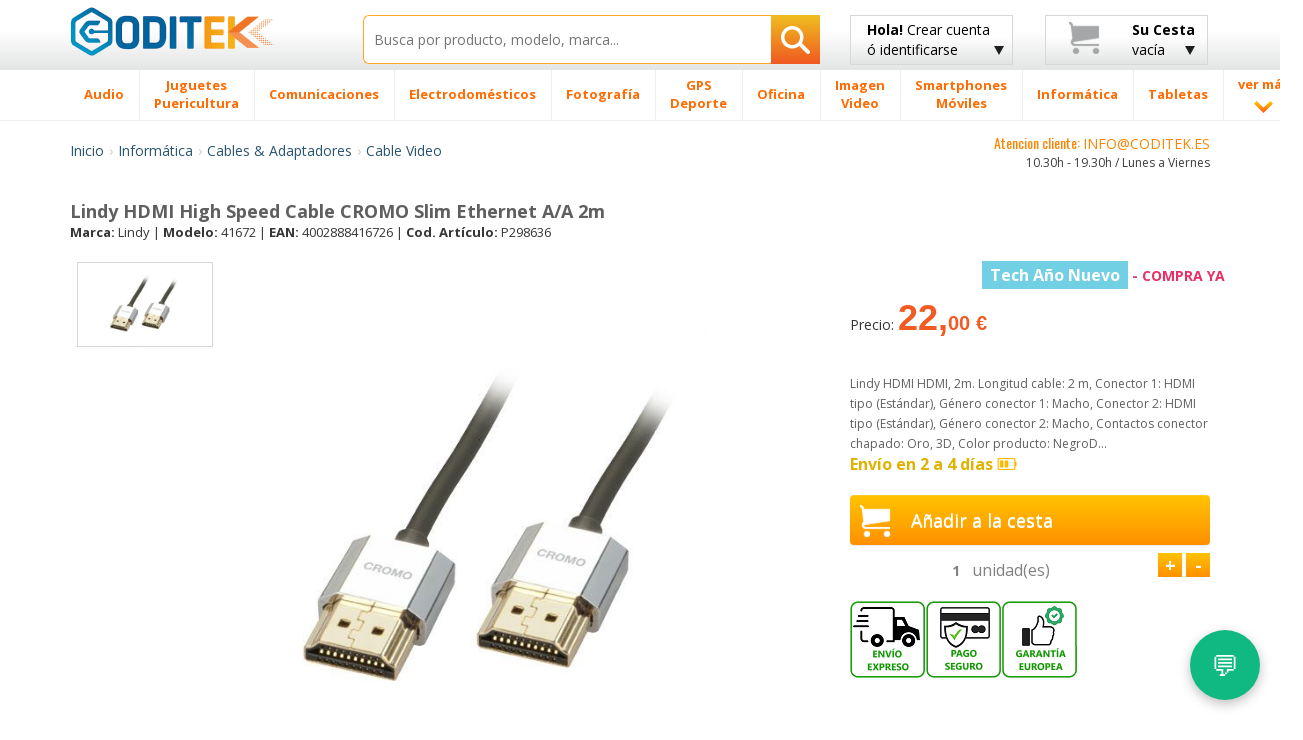

--- FILE ---
content_type: text/html; charset=UTF-8
request_url: https://www.coditek.es/Lindy-HDMI-High-Speed-Cable-CROMO-Slim-Ethernet-A-A-2m-P298636.html
body_size: 46387
content:
<!doctype html>
<html class="no-js" lang="es-ES">
    <head>
        <meta charset="utf-8">
        <meta http-equiv="X-UA-Compatible" content="IE=edge">
		<TITLE>Lindy Hdmi High Speed Cable Cromo Slim Ethernet A A 2m 41672 Coditek España</TITLE>
		<meta name="viewport" content="width=device-width, initial-scale=1, maximum-scale=1, user-scalable=no">
	<META name="description" content="Lindy Hdmi High Speed Cable Cromo Slim Ethernet Aa 2m, Lindy 41672 y Cable Video a lo mejor precio online. Lindy HDMI High Speed Cable CROMO Slim Ethernet A/A 2mLindy HDMI/HDMI, 2m. Longitud de cable: 2 m, Conector 1: HDMI tipo A (E."/>
	<meta name="title" content="Lindy Hdmi High Speed Cable Cromo Slim Ethernet A/a 2m 41672 Coditek España" />
		<meta name="robots" content="index,follow"/>
				<link rel="preload" as="image" href="https://www.codi-tek.com/images/produtos/298636_1.jpg" fetchpriority="high">
				
		<link rel="shortcut icon" href="/favicon.ico">
        <!-- Place favicon.ico and apple-touch-icon(s) in the root directory -->
        <script type="text/javascript">
            WebFontConfig = {
                google: {families: ['Open+Sans:400,300,700,800:latin', 'Oswald:400,300,700:latin']}
            };
            (function() {
                var wf = document.createElement('script');
                wf.src = ('https:' == document.location.protocol ? 'https' : 'http') +
                        '://ajax.googleapis.com/ajax/libs/webfont/1/webfont.js';
                wf.type = 'text/javascript';
                wf.async = 'true';
                var s = document.getElementsByTagName('script')[0];
                s.parentNode.insertBefore(wf, s);
            })();

        </script>

        <link rel="stylesheet" href="/css/bootstrap/bootstrap.min-min.css">
        <link rel="stylesheet" href="/css/bootstrap/bootstrap-theme.min.css">

        <link rel="stylesheet" href="/css/main-min.css">

        <script src="/js/vendor/modernizr/modernizr.custom.27809.js"></script>

<link rel="canonical" href="https://www.coditek.es/Lindy-HDMI-High-Speed-Cable-CROMO-Slim-Ethernet-A-A-2m-P298636.html">
<meta property="og:title" content="Lindy Hdmi High Speed Cable Cromo Slim Ethernet A/a 2m 41672 Coditek España" />
<meta property="og:type" content="product" />
<meta property="og:url" content="https://www.coditek.es/Lindy-HDMI-High-Speed-Cable-CROMO-Slim-Ethernet-A-A-2m-P298636.html" />
<meta property="og:site_name" content="coditek.es" />
<meta property="og:description" content="Lindy Hdmi High Speed Cable Cromo Slim Ethernet Aa 2m - Lindy 41672 y Cable Video al mejor precio online. Envío rapido en 24h toda España Península"/>
<meta property="product:price:amount" content="22.00"/>
<meta property="product:price:currency" content="EUR"/>

<script async src="https://www.googletagmanager.com/gtag/js?id=G-76MXQM7098"></script>
<script>
  window.dataLayer = window.dataLayer || [];
  function gtag(){dataLayer.push(arguments);}
  gtag('js', new Date());

  gtag('config', 'G-76MXQM7098');
</script>

		<!-- HTML5 Shim and Respond.js IE8 support of HTML5 elements and media queries -->
        <!-- WARNING: Respond.js doesn't work if you view the page via file:// -->
        <!--[if lt IE 9]>
          <script src="https://oss.maxcdn.com/html5shiv/3.7.2/html5shiv.min.js"></script>
          <script src="https://oss.maxcdn.com/respond/1.4.2/respond.min.js"></script>
        <![endif]-->

        <!--[if gte IE 9]>
            <style type="text/css">
              .gradient {
                 filter: none;
              }
            </style>
        <![endif]-->
		<script type="application/ld+json">
		{
		  "@context": "https://schema.org",
		  "@type": "Organization",
		  "name": "Coditek España",
		  "url": "https://www.coditek.es",
		  "logo": "https://www.coditek.es/images/logotipo.png",
		  "contactPoint": [{
			"@type": "ContactPoint",
			"telephone": "+351-210101013",
			"contactType": "customer service"
		  }],
			"sameAs" : [
					"https://www.facebook.com/coditek/",
					"https://twitter.com/coditek",
					"https://www.instagram.com/coditek_online/"
				]
		}
		</script>
		<script type="application/ld+json">
		{
		  "@context": "https://schema.org",
		  "@type": "Website",
		  "url": "https://www.coditek.es",
		  "potentialAction": {
		  "@type": "SearchAction",
		  "target": "https://www.coditek.es/pgi=pesquisa?campo={search_term_string}",
		  "query-input": "required name=search_term_string"
		  }
		}
		</script>
<style>
.rate {
  border: 0px solid #cccccc;
  float: left;
  height: 36px;
  padding: 0 0px;
}

.rate:not(:checked) > input {
  position: absolute;
  top: -9999px;
}

.rate:not(:checked) > label {
  float: right;
  width: 1em;
  overflow: hidden;
  white-space: nowrap;
  cursor: pointer;
  font-size: 20px;
  color: #ccc;
}

.rate:not(:checked) > label:before { content: '★ '; }

.rate > input:checked ~ label { color: #ffc700; }

</style>
<link rel="stylesheet" href="/css/cookie_new.css">

    </head>
<SCRIPT LANGUAGE="JavaScript">
function validaTamanhoTextArea(maxChar,campo,descricao)
{
   if (campo.value.length > maxChar) {
        diff=campo.value.length - maxChar;
        if (diff>1)
            diff = diff + " caracteres";
        else
            diff = diff + " caractere";
            
        alert("El tamaño máximo do campo "+descricao+" es de " + maxChar + " caracteres\n" + ". Debería reducir el texto a " + diff);
        campo.focus();
		return false;
    }
	else
	{
		return true;
	}
}

function textCounter(field,cntfield,maxlimit) 
{
	if (field.value.length > maxlimit) // if too long...trim it!
		field.value = field.value.substring(0, maxlimit);
	// otherwise, update 'characters left' counter
	else
		cntfield.value = maxlimit - field.value.length;
}

function isEmpty(field, msg) {
	if (field.value.length == 0) {
		if (msg.length > 0) {
			alert(msg);
			field.focus();
			//field.select();
		}
		return true;
	}
	return false;
}

function checkEmail(field, msg) {
 	var exclude = /[^@\-\.\w]|^[_@\.\-]|[\._\-]{2}|[@\.]{2}|(@)[^@]*\1/;
	var check = /@[\w\-]+\./;
	var checkend = /\.[a-zA-Z]{2,3}$/;
	
	if (field.value != "") {
		if (((field.value.search(exclude) != -1) || (field.value.search(check)) == -1) || (field.value.search(checkend) == -1)) {
			alert(msg);
			field.focus();
			field.select();
			return false;
		}
	}
	return true;
}

function checkmod(num) {
  val=0;
  for (pos=0; pos<num.length-1; ++pos) {
	val += (1 * num.charAt(pos)) * (9 - pos);
  }
  ctl = val % 11 ? (11 - val % 11) % 10 : 0;

  return ctl == (1 * num.charAt(pos));
}


function IsText(texto) {
  var re = new RegExp(/^[a-z\d\s\-\ã\á\â\à\À\Ã\Á\Â\õ\Õ\ó\Ó\ò\Ò\í\Í\,\.\ú\ü\Ú\Ü\é\É\è\È\ñ\Ñ\ç\Ç\/]{3,40}$/i);
  if (re.test(texto)){
    return true;
  }
  else{
    return false;
  }
}

</SCRIPT>
    <body>
        <!--[if lt IE 8]>
            <p class="browsehappy">You are using an <strong>outdated</strong> browser. Please <a href="http://browsehappy.com/">upgrade your browser</a> to improve your experience.</p>
        <![endif]-->
        <div id="header_fix" class="grey-gradient visible-lg-block">
            <div class="container">
                <div class="row">
                    <div class="col-lg-3 col-sm-4 col-xs-6">
                        <div class="logotipo" style="margin-bottom:10px;margin-top:3px;"><a href="/" title="Inicio CODITEK España"><img src="/images/logotipo.png" alt="CODITEK España" width="205" height="36" class="img-responsive" /></a></div>
                    </div>
                    <div class="col-lg-5 col-sm-8 col-xs-6">
						<form name="pesquisa"  method="post" action="/pgi=pesquisa">
                            <div class="search-wrapper">
                                <input type="text" class="search-input with-autocomplete" required name="campo" id="search-top" value="" placeholder="Busca por producto, modelo, marca..." maxlength="50" />
                                <button type="submit" id="search-btn" class="search-btn btn-rib orange-gradient" aria-label="Busqueda"><i class="icon-search"></i></button>
                            </div>
                        </form>
                    </div>
                    <div class="col-lg-2 visible-lg-block">
							<a href="#" class="btn btn-rib grey-gradient login-btn" id="login-btn" title="Crear cuenta de cliente ó identificarse - Coditek España">
		<span class="strong">Hola!</span> Crear cuenta<br>
		ó identificarse
		<i class="icon-arrow-down"></i>
	</a>
                        <div class="tooltip-custom tooltip-login">
                            <p class="tooltip-title cross-line"><span><FONT COLOR="#5F5F5F">IDENTIFICARSE</FONT></span></p>
                           <form class="valid clearfix" action="/pgi=login_submit" method="POST">
                               <div class="input_username">
                                   <span class="glyphicon glyphicon-envelope"></span>
                                   <input type="text" name="login" id="login" placeholder="Tu correo" data-validation-engine="validate[required, custom[email]]">
                               </div>
                               <div class="input_password">
                                   <span class="glyphicon glyphicon-lock"></span>
                                   <input type="password" name="pwd" id="pwd" placeholder="Tu contraseña" data-validation-engine="validate[required]">
                               </div>
                               <div class="pull-left">
                                   <a href="https://www.facebook.com/v2.2/dialog/oauth?client_id=1650073175054622&amp;state=66050eae8e24b395226aa8145bcf6d6a&amp;response_type=code&amp;sdk=php-sdk-5.6.2&amp;redirect_uri=https%3A%2F%2Fwww.coditek.es%2Fpgl%3Dlogin_face_cbl&amp;scope=email%2Cpublic_profile" title="Entrar con Facebook" alt="Entrar con Facebook"><img src="/images/home-helpers/logo_f3.png" class="img-responsive" title="Entrar con Facebook" alt="Entrar con Facebook"/></a>
                               </div>
                               <div class="pull-left">
									<a href="/pgl=login_google?action=login" title="Entrar con Google" alt="Entrar con Google"><img src="/images/home-helpers/logo_g3.png" class="img-responsive" title="Entrar con Google" alt="Entrar con Google"/></a>
                               </div>
                               <div class="pull-right">
                                   <button type="submit" class="btn orange-gradient">Entrar</button>
                               </div>
                           </form>
                           <p class="tooltip-or cross-line"><span><FONT COLOR="#5F5F5F">ó</FONT></span></p>
                           <div class="text-center">
                               <a href="/pgl=novo_login" class="btn orange-gradient">Nuevo Cliente</a>
                           </div>
                       </div>
                    </div>
                    <div class="col-lg-2 visible-lg-block">
                        <a href="#" class="btn btn-rib grey-gradient cart-btn clearfix" id="cart-btn" title="Su cesta - Coditek España">
                            <i class="icon-cart pull-left"></i>
                            <div class="cart-info pull-right">
								<span class="strong">Su Cesta</span><br>
												vacía                            </div>
                            <i class="icon-arrow-down"></i>
                        </a>
                        <div class="tooltip-custom tooltip-products">
                            <span class="blank-space"></span>
                            <p class="tooltip-title">Producto(s)</p>
								                          <p class="tooltip-without-items">Cesta vacía.</p>
						                          </div>
                    </div>
                </div>
            </div>
        </div>
        <div id="header_fix_mob" class="header-mobile hidden-lg">
            <div class="container">
                <div class="row">
                    <div class="col-xs-4">
                        <div class="logotipo" style="margin-top:4px;"><a href="/" title="CODITEK España"><img src="/images/logotipo.png" alt="CODITEK España" width="130" class="img-responsive" /></a></div>
                    </div>
                    <div class="col-xs-8">
						<form name="pesquisa"  method="post" action="/pgi=pesquisa">
                            <div class="search-wrapper">
                                <input type="text" class="search-input  with-autocomplete" required name="campo" id="campo" value="" placeholder="Buscar productos" maxlength="50" />
                                <button type="submit" id="search-btn-mob" class="search-btn btn-rib orange-gradient" aria-label="Busqueda"><img src="/images/icons/search-icon.png" class="img-responsive"  alt="Busqueda artigos"/></button>
                            </div>
                        </form>
                    </div>
                </div>
            </div>
        </div>
        <div id="menu-wrapper" class="visible-lg-block">
            <div class="container">
                <div class="row">
                    <div class="col-lg-12 removePosition">
                        <ul class="nav-menu ">
		<li class='nav-menu-item has-menu'><A HREF='/Audio-CM2/' title='Audio'><span>Audio</span></a><div class='submenu-wrapper'><div class='container'><div class='row'><div class='col-lg-3 with-border-right'><a class='submenu-title' href='/Cascos-C27/' title=Cascos>Cascos</a><ul class='submenu-children-list'><li><A HREF='/Cascos-Conceptronic-C481/' title='Cascos Conceptronic ' class=''>Cascos Conceptronic</A></li><li><A HREF='/Cascos-JBL-C482/' title='Cascos JBL ' class=''>Cascos JBL</A></li><li><A HREF='/Cascos-JVC-C483/' title='Cascos JVC ' class=''>Cascos JVC</A></li><li><A HREF='/Cascos-Logitech-C478/' title='Cascos Logitech ' class=''>Cascos Logitech</A></li><li><A HREF='/Cascos-Otras-Marcas-C784/' title='Cascos Otras Marcas ' class=''>Cascos Otras Marcas</A></li><li><A HREF='/Cascos-Panasonic-C484/' title='Cascos Panasonic ' class=''>Cascos Panasonic</A></li></ul><div class='submenu-image'><a href='#'><img data-src='/images/menu-example/audio_auscultadores.png' alt='' class='lazyload img-responsive'/></a></div></div><div class='col-lg-3 with-border-right'><a class='submenu-title' href='/Autoradios-C40/' title=Autoradios>Autoradios</a><ul class='submenu-children-list'><li><A HREF='/Alpine-C333/' title='Alpine ' class=''>Alpine</A></li><li><A HREF='/JVC-C325/' title='JVC ' class=''>JVC</A></li><li><A HREF='/Kenwood-C319/' title='Kenwood ' class=''>Kenwood</A></li><li><A HREF='/Pioneer-C320/' title='Pioneer ' class=''>Pioneer</A></li><li><A HREF='/Sony-C321/' title='Sony ' class=''>Sony</A></li></ul></div><div class='col-lg-3 with-border-right'><a class='submenu-title' href='/Altavoces-Coche-C79/' title=Altavoces Coche>Altavoces Coche</a><ul class='submenu-children-list'><li><A HREF='/Altavoces-Alpine-C659/' title='Altavoces Alpine ' class=''>Altavoces Alpine</A></li><li><A HREF='/Altavoces-Kenwood-C661/' title='Altavoces Kenwood ' class=''>Altavoces Kenwood</A></li><li><A HREF='/Altavoces-otras-marcas-C1201/' title='Altavoces otras marcas ' class=''>Altavoces otras marcas</A></li><li><A HREF='/Altavoces-Pioneer-C663/' title='Altavoces Pioneer ' class=''>Altavoces Pioneer</A></li><li><A HREF='/Altavoces-Sony-C664/' title='Altavoces Sony ' class=''>Altavoces Sony</A></li></ul></div><div class='col-lg-3'><ul class='submenu-list'><li><A HREF='/Subwoofer-C651/' title='Subwoofer '>Subwoofer</A></li><li><A HREF='/Barra-Sonido-Soundboard-C1237/' title='Barra de Sonido & Soundboard '>Barra de Sonido & Soundboard</A></li><li><A HREF='/Home-Cinema-C20/' title='Home Cinema '>Home Cinema</A></li><li><A HREF='/Accesorios-C1293/' title='Accesorios '>Accesorios</A></li><li><A HREF='/Reproductor-MP3-MP4-C8/' title='Reproductor MP3 / MP4 '>Reproductor MP3 / MP4</A></li><li><A HREF='/Altavocess-C1105/' title='Altavocess '>Altavocess</A></li><li><A HREF='/Microcadenas-C1194/' title='Microcadenas '>Microcadenas</A></li><li><A HREF='/Altavoces-inalámbricos-C1106/' title='Altavoces inalámbricos '>Altavoces inalámbricos</A></li><li><A HREF='/Grabadora-voz-digital-C280/' title='Grabadora de voz digital '>Grabadora de voz digital</A></li><li><A HREF='/Tocadiscos-C638/' title='Tocadiscos '>Tocadiscos</A></li><li><A HREF='/Amplificadores-C80/' title='Amplificadores '>Amplificadores</A></li><li><A HREF='/Radio-Cassettes-reprodutores-CD-C1231/' title='Radio Cassettes y reprodutores CD '>Radio Cassettes y reprodutores CD</A></li><li><A HREF='/Mesas-mezclas-C1353/' title='Mesas de mezclas '>Mesas de mezclas</A></li><li><A HREF='/Pioneer-DJ-C1374/' title='Pioneer DJ '>Pioneer DJ</A></li><li><A HREF='/Equipo-DJ-C1416/' title='Equipo DJ '>Equipo DJ</A></li></ul></div></div></div></div></li><li class='nav-menu-item has-menu'><A HREF='/Juguetes-Puericultura-CM1041/' title='Juguetes / Puericultura'><span>Juguetes <br> Puericultura</span></a><div class='submenu-wrapper'><div class='container'><div class='row'><div class='col-lg-3 with-border-right'><a class='submenu-title' href='/Puericultura-C1046/' title=Puericultura>Puericultura</a><ul class='submenu-children-list'><li><A HREF='/Accesorios-Comidas-C1112/' title='Accesorios Comidas ' class=''>Accesorios Comidas</A></li><li><A HREF='/Báscula-Bébe-C1113/' title='Báscula Bébe ' class=''>Báscula Bébe</A></li><li><A HREF='/Decoración-Luces-nocturnas-C1048/' title='Decoración / Luces nocturnas ' class=''>Decoración / Luces nocturnas</A></li><li><A HREF='/Seguridad-Escucha-bebés-C444/' title='Seguridad Escucha bebés ' class=''>Seguridad Escucha bebés</A></li><li><A HREF='/Termómetros-C1049/' title='Termómetros ' class=''>Termómetros</A></li></ul><div class='submenu-image'><a href='#'><img data-src='/images/menu-example/brinquedos_pueri.png' alt='' class='lazyload img-responsive'/></a></div></div><div class='col-lg-3 with-border-right'><a class='submenu-title' href='/Juguetes-C1320/' title=Juguetes>Juguetes</a><ul class='submenu-children-list'><li><A HREF='/Accesorios-C1523/' title='Accesorios ' class=''>Accesorios</A></li><li><A HREF='/Accesorios-Circuitos-C1045/' title='Accesorios Circuitos ' class=''>Accesorios Circuitos</A></li><li><A HREF='/Circuitos-coches-carrera-C1042/' title='Circuitos coches de carrera ' class=''>Circuitos coches de carrera</A></li><li><A HREF='/Juegos-tablero-C1447/' title='Juegos de tablero ' class=''>Juegos de tablero</A></li><li><A HREF='/Juguetes-Exterior-C1310/' title='Juguetes para Exterior ' class=''>Juguetes para Exterior</A></li><li><A HREF='/Lego-C1044/' title='Lego ' class=''>Lego</A></li><li><A HREF='/Otros-juguetes-juegos-C1448/' title='Otros juguetes / juegos ' class=''>Otros juguetes / juegos</A></li><li><A HREF='/Playmobil-C1494/' title='Playmobil ' class=''>Playmobil</A></li><li><A HREF='/Réplicas-C1545/' title='Réplicas ' class=''>Réplicas</A></li><li><A HREF='/Robots-Educativos-C1479/' title='Robots Educativos ' class=''>Robots Educativos</A></li><li><A HREF='/Vehículos-teledirigidos-C1043/' title='Vehículos teledirigidos ' class=''>Vehículos teledirigidos</A></li></ul></div><div class='col-lg-3 with-border-right'><a class='submenu-title' href='/Videojuegos-C5/' title=Videojuegos>Videojuegos</a><ul class='submenu-children-list'><li><A HREF='/Accesorios-C1271/' title='Accesorios ' class=''>Accesorios</A></li><li><A HREF='/Nintendo-C196/' title='Nintendo ' class=''>Nintendo</A></li><li><A HREF='/Playstation-4---PS4-C1253/' title='Playstation 4 - PS4 ' class=''>Playstation 4 - PS4</A></li><li><A HREF='/Videojuegos-C1322/' title='Videojuegos ' class=''>Videojuegos</A></li><li><A HREF='/Xbox-C1336/' title='Xbox ' class=''>Xbox</A></li></ul></div><div class='col-lg-3'><ul class='submenu-list'><li><A HREF='/Figuras-Animales-C1302/' title='Figuras Animales '>Figuras Animales</A></li><li><A HREF='/Cámara-digital-ni�os-C508/' title='Cámara digital para niños '>Cámara digital para niños</A></li><li><A HREF='/Accessorios-Rimax-C1111/' title='Accessorios Rimax '>Accessorios Rimax</A></li><li><A HREF='/Tabletas-ni�os-C1239/' title='Tabletas para niños '>Tabletas para niños</A></li><li><A HREF='/Modelado-C1536/' title='Modelado '>Modelado</A></li></ul></div></div></div></div></li><li class='nav-menu-item has-menu'><A HREF='/Comunicaciones-CM206/' title='Comunicaciones'><span>Comunicaciones</span></a><div class='submenu-wrapper'><div class='container'><div class='row'><div class='col-lg-3 with-border-right'><a class='submenu-title' href='/Radios-C1321/' title=Radios>Radios</a><ul class='submenu-children-list'><li><A HREF='/Antenas-UHF-VHF-CB-C890/' title='Antenas UHF/VHF y CB ' class=''>Antenas UHF/VHF y CB</A></li><li><A HREF='/Baterias-Radios-C888/' title='Baterias para Radios ' class=''>Baterias para Radios</A></li><li><A HREF='/Cargadores-Radios-C891/' title='Cargadores Radios ' class=''>Cargadores Radios</A></li><li><A HREF='/Microfonos-C427/' title='Microfonos ' class=''>Microfonos</A></li><li><A HREF='/Rádio-CB-C312/' title='Rádio CB ' class=''>Rádio CB</A></li></ul><div class='submenu-image'><a href='#'><img data-src='/images/menu-example/comuni_radios.png' alt='' class='lazyload img-responsive'/></a></div></div><div class='col-lg-3 with-border-right'><a class='submenu-title' href='/Teléfonos-C1272/' title=Teléfonos>Teléfonos</a><ul class='submenu-children-list'><li><A HREF='/Accesorios-DECT-C211/' title='Accesorios DECT ' class=''>Accesorios DECT</A></li><li><A HREF='/Baterías-Telefónos-Fijos-C816/' title='Baterías Telefónos Fijos ' class=''>Baterías Telefónos Fijos</A></li><li><A HREF='/Teléfonos-Digitales-C938/' title='Teléfonos Digitales ' class=''>Teléfonos Digitales</A></li><li><A HREF='/Teléfonos-Fijos-Analógicos-C208/' title='Teléfonos Fijos Analógicos ' class=''>Teléfonos Fijos Analógicos</A></li><li><A HREF='/Teléfonos-Inalámbricos-DECT-C207/' title='Teléfonos Inalámbricos DECT  ' class=''>Teléfonos Inalámbricos DECT </A></li><li><A HREF='/Telefonos-IP-C68/' title='Telefonos IP ' class=''>Telefonos IP</A></li><li><A HREF='/Teléfonos-Satelite-C736/' title='Teléfonos Satelite ' class=''>Teléfonos Satelite</A></li></ul></div><div class='col-lg-3 with-border-right'><a class='submenu-title' href='/Walkie-Talkies-C178/' title=Walkie Talkies>Walkie Talkies</a><ul class='submenu-children-list'><li><A HREF='/Antenas-C448/' title='Antenas ' class=''>Antenas</A></li><li><A HREF='/Baterías-WalkieTalkies-C799/' title='Baterías WalkieTalkies ' class=''>Baterías WalkieTalkies</A></li><li><A HREF='/Cargadores-C838/' title='Cargadores ' class=''>Cargadores</A></li><li><A HREF='/Fundas-Walkie-Talkies-C840/' title='Fundas Walkie-Talkies ' class=''>Fundas Walkie-Talkies</A></li><li><A HREF='/Manos-libres-C839/' title='Manos libres ' class=''>Manos libres</A></li><li><A HREF='/Walkie-Talkies-Kenwood-C804/' title='Walkie Talkies Kenwood ' class=''>Walkie Talkies Kenwood</A></li><li><A HREF='/Walkie-Talkies-Midland-C803/' title='Walkie Talkies Midland ' class=''>Walkie Talkies Midland</A></li><li><A HREF='/Walkie-Talkies-Motorola-C800/' title='Walkie Talkies Motorola ' class=''>Walkie Talkies Motorola</A></li><li><A HREF='/Walkie-Talkies-varias-marcas-C802/' title='Walkie Talkies varias marcas ' class=''>Walkie Talkies varias marcas</A></li></ul></div><div class='col-lg-3'><ul class='submenu-list'><li><A HREF='/Acces-Audioconferencia-C313/' title='Acces. Audioconferencia '>Acces. Audioconferencia</A></li><li><A HREF='/Auriculares-C210/' title='Auriculares '>Auriculares</A></li><li><A HREF='/Fax-C181/' title='Fax '>Fax</A></li><li><A HREF='/Telefonos-Audioconferencia-C1384/' title='Telefonos Audioconferencia '>Telefonos Audioconferencia</A></li><li><A HREF='/Vídeo-conferencia-C1519/' title='Vídeo conferencia '>Vídeo conferencia</A></li></ul></div></div></div></div></li><li class='nav-menu-item has-menu'><A HREF='/Electrodomésticos-CM175/' title='Electrodomésticos'><span>Electrodomésticos</span></a><div class='submenu-wrapper'><div class='container'><div class='row'><div class='col-lg-3 with-border-right'><a class='submenu-title' href='/Limpieza-C1294/' title=Limpieza>Limpieza</a><ul class='submenu-children-list'><li><A HREF='/Accesorios-Aspiradoras-C1262/' title='Accesorios Aspiradoras ' class=''>Accesorios Aspiradoras</A></li><li><A HREF='/Accesorios-Limpieza-C1240/' title='Accesorios de Limpieza ' class=''>Accesorios de Limpieza</A></li><li><A HREF='/Aspiradoras-C826/' title='Aspiradoras  ' class=''>Aspiradoras </A></li><li><A HREF='/Aspiradoras-mano-C867/' title='Aspiradoras de mano ' class=''>Aspiradoras de mano</A></li><li><A HREF='/Aspiradores-en-seco-húmedo-C1150/' title='Aspiradores en seco y húmedo ' class=''>Aspiradores en seco y húmedo</A></li><li><A HREF='/Limpiadoras-alta-presión-C1149/' title='Limpiadoras de alta presión ' class=''>Limpiadoras de alta presión</A></li></ul><div class='submenu-image'><a href='#'><img data-src='/images/menu-example/electro_limpeza.png' alt='' class='lazyload img-responsive'/></a></div></div><div class='col-lg-3 with-border-right'><a class='submenu-title' href='/Cocina-C1069/' title=Cocina>Cocina</a><ul class='submenu-children-list'><li><A HREF='/Accesorios-Cafeteras-C1466/' title='Accesorios Cafeteras ' class=''>Accesorios Cafeteras</A></li><li><A HREF='/Accesorios-Robots-Cocina-C1411/' title='Accesorios Robots Cocina ' class=''>Accesorios Robots Cocina</A></li><li><A HREF='/Barbacoa-C1205/' title='Barbacoa ' class=''>Barbacoa</A></li><li><A HREF='/Básculas-cocina-C1066/' title='Básculas de cocina ' class=''>Básculas de cocina</A></li><li><A HREF='/Batidora-Reposteria-C1264/' title='Batidora Reposteria ' class=''>Batidora Reposteria</A></li><li><A HREF='/Batidoras-Licuadoras-C1001/' title='Batidoras Licuadoras ' class=''>Batidoras Licuadoras</A></li><li><A HREF='/Cafeteras-C193/' title='Cafeteras ' class=''>Cafeteras</A></li><li><A HREF='/Cafeteras-Nespresso-C822/' title='Cafeteras Nespresso ' class=''>Cafeteras Nespresso</A></li><li><A HREF='/Cortafiambres-universal-C1208/' title='Cortafiambres universal ' class=''>Cortafiambres universal</A></li><li><A HREF='/Encimeras-C1206/' title='Encimeras ' class=''>Encimeras</A></li><li><A HREF='/Espumadores-leche-C1065/' title='Espumadores de leche ' class=''>Espumadores de leche</A></li><li><A HREF='/Exprimidores-C1008/' title='Exprimidores ' class=''>Exprimidores</A></li><li><A HREF='/Filtros-Agua-C1468/' title='Filtros Agua ' class=''>Filtros Agua</A></li><li><A HREF='/Freidoras-C856/' title='Freidoras ' class=''>Freidoras</A></li><li><A HREF='/Heladeras-picahielos-C1068/' title='Heladeras y picahielos ' class=''>Heladeras y picahielos</A></li><li><A HREF='/Hervidores-Agua-C1183/' title='Hervidores de Agua ' class=''>Hervidores de Agua</A></li><li><A HREF='/Horneadoras-pan-C857/' title='Horneadoras de pan ' class=''>Horneadoras de pan</A></li></ul></div><div class='col-lg-3 with-border-right'><a class='submenu-title' href='/Hogar-Bricolaje-C1070/' title=Hogar y Bricolaje>Hogar y Bricolaje</a><ul class='submenu-children-list'><li><A HREF='/Calefactor-C996/' title='Calefactor ' class=''>Calefactor</A></li><li><A HREF='/Deshumidificador-C995/' title='Deshumidificador ' class=''>Deshumidificador</A></li><li><A HREF='/Humidificador-C998/' title='Humidificador ' class=''>Humidificador</A></li><li><A HREF='/Mantas-Almohadillas-Electricas-C1000/' title='Mantas Almohadillas Electricas ' class=''>Mantas Almohadillas Electricas</A></li><li><A HREF='/Máquinas-Coser-C1002/' title='Máquinas de Coser ' class=''>Máquinas de Coser</A></li><li><A HREF='/Planchas-C854/' title='Planchas ' class=''>Planchas</A></li><li><A HREF='/Planchas-Vapor-C855/' title='Planchas Vapor ' class=''>Planchas Vapor</A></li><li><A HREF='/Purificador-Aire-C1265/' title='Purificador de Aire ' class=''>Purificador de Aire</A></li><li><A HREF='/Radiador-Aceite-C997/' title='Radiador de Aceite ' class=''>Radiador de Aceite</A></li><li><A HREF='/Termómetros-Barómetros-C1064/' title='Termómetros / Barómetros ' class=''>Termómetros / Barómetros</A></li><li><A HREF='/Ventilador-C999/' title='Ventilador ' class=''>Ventilador</A></li></ul></div><div class='col-lg-3'><ul class='submenu-list'><li><A HREF='/Acces-Electrodomésticos-C1256/' title='Acces. Electrodomésticos '>Acces. Electrodomésticos</A></li><li><A HREF='/Relojes-despertadores-C785/' title='Relojes y despertadores '>Relojes y despertadores</A></li><li><A HREF='/Reloj-Pared-C930/' title='Reloj Pared '>Reloj Pared</A></li></ul></div></div></div></div></li><li class='nav-menu-item has-menu'><A HREF='/Fotografía-CM1/' title='Fotografía'><span>Fotografía</span></a><div class='submenu-wrapper'><div class='container'><div class='row'><div class='col-lg-3 with-border-right'><a class='submenu-title' href='/Objetivos-C1274/' title=Objetivos>Objetivos</a><ul class='submenu-children-list'><li><A HREF='/Adaptadores-objetivos-C1224/' title='Adaptadores para objetivos ' class=''>Adaptadores para objetivos</A></li><li><A HREF='/Aros-adaptadores-C1226/' title='Aros adaptadores ' class=''>Aros adaptadores</A></li><li><A HREF='/Convertidores-C1223/' title='Convertidores ' class=''>Convertidores</A></li><li><A HREF='/Funda-Objetivos-C453/' title='Funda Objetivos ' class=''>Funda Objetivos</A></li><li><A HREF='/Objetivo-otras-marcas-C458/' title='Objetivo otras marcas ' class=''>Objetivo otras marcas</A></li><li><A HREF='/Objetivo-Canon-C75/' title='Objetivo para Canon ' class=''>Objetivo para Canon</A></li></ul><div class='submenu-image'><a href='#'><img data-src='/images/menu-example/foto_object.png' alt='' class='lazyload img-responsive'/></a></div></div><div class='col-lg-3 with-border-right'><a class='submenu-title' href='/Cámaras-Digitales-C6/' title=Cámaras Digitales>Cámaras Digitales</a><ul class='submenu-children-list'><li><A HREF='/Cámara-Digital-Canon-C166/' title='Cámara Digital Canon ' class=''>Cámara Digital Canon</A></li><li><A HREF='/Cámara-Digital-Easypix-C865/' title='Cámara Digital Easypix ' class=''>Cámara Digital Easypix</A></li><li><A HREF='/Cámara-Digital-Fujifilm-C171/' title='Cámara Digital Fujifilm ' class=''>Cámara Digital Fujifilm</A></li><li><A HREF='/Cámara-Digital-Nikon-C167/' title='Cámara Digital Nikon ' class=''>Cámara Digital Nikon</A></li><li><A HREF='/Cámara-Digital-Olympus-C170/' title='Cámara Digital Olympus ' class=''>Cámara Digital Olympus</A></li><li><A HREF='/Cámara-Digital-Panasonic-C169/' title='Cámara Digital Panasonic ' class=''>Cámara Digital Panasonic</A></li><li><A HREF='/Cámara-Digital-Sigma-C634/' title='Cámara Digital Sigma ' class=''>Cámara Digital Sigma</A></li><li><A HREF='/Cámara-Digital-Sony-C168/' title='Cámara Digital Sony ' class=''>Cámara Digital Sony</A></li><li><A HREF='/Cámara-Digital-varias-marcas-C464/' title='Cámara Digital varias marcas ' class=''>Cámara Digital varias marcas</A></li></ul></div><div class='col-lg-3 with-border-right'><a class='submenu-title' href='/Baterías-Cámaras-Digitales-C100/' title=Baterías Cámaras Digitales>Baterías Cámaras Digitales</a><ul class='submenu-children-list'><li><A HREF='/Bateria-Canon-C511/' title='Bateria para Canon ' class=''>Bateria para Canon</A></li><li><A HREF='/Bateria-Casio-C512/' title='Bateria para Casio ' class=''>Bateria para Casio</A></li><li><A HREF='/Bateria-Fuji-C516/' title='Bateria para Fuji ' class=''>Bateria para Fuji</A></li><li><A HREF='/Bateria-JVC-C522/' title='Bateria para JVC ' class=''>Bateria para JVC</A></li><li><A HREF='/Bateria-Kodak-C514/' title='Bateria para Kodak ' class=''>Bateria para Kodak</A></li><li><A HREF='/Batería-Konica-Minolta-C892/' title='Batería para Konica-Minolta ' class=''>Batería para Konica-Minolta</A></li><li><A HREF='/Bateria-Nikon-C510/' title='Bateria para Nikon ' class=''>Bateria para Nikon</A></li><li><A HREF='/Bateria-Olympus-C515/' title='Bateria para Olympus ' class=''>Bateria para Olympus</A></li><li><A HREF='/Bateria-Panasonic-C513/' title='Bateria para Panasonic ' class=''>Bateria para Panasonic</A></li><li><A HREF='/Bateria-Pentax-C517/' title='Bateria para Pentax ' class=''>Bateria para Pentax</A></li><li><A HREF='/Bateria-Ricoh-C520/' title='Bateria para Ricoh ' class=''>Bateria para Ricoh</A></li><li><A HREF='/Bateria-Rollei-C526/' title='Bateria para Rollei ' class=''>Bateria para Rollei</A></li><li><A HREF='/Bateria-Samsung-C523/' title='Bateria para Samsung ' class=''>Bateria para Samsung</A></li><li><A HREF='/Bateria-Sony-C518/' title='Bateria para Sony ' class=''>Bateria para Sony</A></li></ul></div><div class='col-lg-3'><ul class='submenu-list'><li><A HREF='/Carcasa-sumergible-C48/' title='Carcasa sumergible '>Carcasa sumergible</A></li><li><A HREF='/Prismáticos-Acces-ópticos-C49/' title='Prismáticos y Acces. ópticos '>Prismáticos y Acces. ópticos</A></li><li><A HREF='/Cámaras-analógicas-C1137/' title='Cámaras analógicas '>Cámaras analógicas</A></li><li><A HREF='/Cargadores-adaptadores-Fotografia-C416/' title='Cargadores y adaptadores Fotografia '>Cargadores y adaptadores Fotografia</A></li><li><A HREF='/Tarjetas-Memória-C24/' title='Tarjetas Memória '>Tarjetas Memória</A></li><li><A HREF='/Flash-Luz-Estudio-C1273/' title='Flash & Luz de Estudio '>Flash & Luz de Estudio</A></li><li><A HREF='/Filtros-C414/' title='Filtros '>Filtros</A></li><li><A HREF='/Trípodes-C1275/' title='Trípodes '>Trípodes</A></li><li><A HREF='/Marco-Foto-Digital-C150/' title='Marco Foto Digital '>Marco Foto Digital</A></li><li><A HREF='/Empu�adura-C1197/' title='Empuñadura '>Empuñadura</A></li><li><A HREF='/Accesorios-C1285/' title='Accesorios '>Accesorios</A></li><li><A HREF='/Proyector-diapositivas-C451/' title='Proyector diapositivas '>Proyector diapositivas</A></li><li><A HREF='/Películas-Papel-fotográfico-C1148/' title='Películas & Papel fotográfico '>Películas & Papel fotográfico</A></li><li><A HREF='/Laboratorio-C1276/' title='Laboratorio '>Laboratorio</A></li></ul></div></div></div></div></li><li class='nav-menu-item has-menu'><A HREF='/GPS-Deporte-CM38/' title='GPS / Deporte'><span>GPS <br> Deporte</span></a><div class='submenu-wrapper'><div class='container'><div class='row'><div class='col-lg-3 with-border-right'><a class='submenu-title' href='/Deportivo-Senderismo-C1324/' title=Deportivo y Senderismo>Deportivo y Senderismo</a><ul class='submenu-children-list'><li><A HREF='/Cuchillos-Aire-Libre-C1486/' title='Cuchillos Aire Libre ' class=''>Cuchillos Aire Libre</A></li><li><A HREF='/GPS-Ciclismo-C1190/' title='GPS Ciclismo ' class=''>GPS Ciclismo</A></li><li><A HREF='/GPS-Paseo-Portatil-C44/' title='GPS Paseo Portatil  ' class=''>GPS Paseo Portatil </A></li><li><A HREF='/GPS-Running-Fitness-C1189/' title='GPS Running / Fitness ' class=''>GPS Running / Fitness</A></li></ul><div class='submenu-image'><a href='#'><img data-src='/images/menu-example/gps_desporto.png' alt='' class='lazyload img-responsive'/></a></div></div><div class='col-lg-3 with-border-right'><a class='submenu-title' href='/Carretera-Mar-C1325/' title=Carretera y Mar>Carretera y Mar</a><ul class='submenu-children-list'><li><A HREF='/GPS-Camión-C1326/' title='GPS Camión ' class=''>GPS Camión</A></li><li><A HREF='/GPS-Coche-C31/' title='GPS Coche ' class=''>GPS Coche</A></li><li><A HREF='/GPS-Motos-C106/' title='GPS Motos ' class=''>GPS Motos</A></li></ul></div><div class='col-lg-3 with-border-right'><a class='submenu-title' href='/Acc-Videocámara-Deporte-C1309/' title=Acc. Videocámara Deporte>Acc. Videocámara Deporte</a><ul class='submenu-children-list'><li><A HREF='/Baterias-Videocámara-Deporte-C1342/' title='Baterias Videocámara Deporte ' class=''>Baterias Videocámara Deporte</A></li><li><A HREF='/Cable-Cargador-Videocámara-Deporte-C1343/' title='Cable/Cargador Videocámara Deporte ' class=''>Cable/Cargador Videocámara Deporte</A></li><li><A HREF='/Carcasas-Videocámara-Deporte-C1349/' title='Carcasas Videocámara Deporte ' class=''>Carcasas Videocámara Deporte</A></li><li><A HREF='/Filtros-objetivo-Cámara-Deporte-C1345/' title='Filtros /objetivo Cámara Deporte ' class=''>Filtros /objetivo Cámara Deporte</A></li><li><A HREF='/Flash-Videocámara-Deporte-C1348/' title='Flash Videocámara Deporte ' class=''>Flash Videocámara Deporte</A></li><li><A HREF='/Fundas-p-Videocámara-Deporte-C1344/' title='Fundas p/ Videocámara Deporte ' class=''>Fundas p/ Videocámara Deporte</A></li><li><A HREF='/Otros-accesorios-Kits-C1350/' title='Otros accesorios y Kits ' class=''>Otros accesorios y Kits</A></li><li><A HREF='/Soportes-Videocámara-Deporte-C1347/' title='Soportes Videocámara Deporte ' class=''>Soportes Videocámara Deporte</A></li><li><A HREF='/Trípodes-Videocámara-Deporte-C1346/' title='Trípodes Videocámara Deporte ' class=''>Trípodes Videocámara Deporte</A></li></ul></div><div class='col-lg-3'><ul class='submenu-list'><li><A HREF='/Accesorios-Garmin-C98/' title='Accesorios Garmin '>Accesorios Garmin</A></li><li><A HREF='/Accesorios-Tomtom-C99/' title='Accesorios Tomtom '>Accesorios Tomtom</A></li><li><A HREF='/Batería-GPS-C807/' title='Batería para GPS '>Batería para GPS</A></li><li><A HREF='/Geolocalización-GPS-C551/' title='Geolocalización GPS '>Geolocalización GPS</A></li><li><A HREF='/Accesorios-GPS-Coche-C41/' title='Accesorios GPS/Coche '>Accesorios GPS/Coche</A></li><li><A HREF='/Drones-C846/' title='Drones '>Drones</A></li><li><A HREF='/Videocámaras-p-deportes-RV-360�-C1252/' title='Videocámaras p/deportes RV y 360º '>Videocámaras p/deportes RV y 360º</A></li><li><A HREF='/Accesorios-Drones-C1378/' title='Accesorios Drones '>Accesorios Drones</A></li><li><A HREF='/Fitness-tracker-Smart-wristband-C1407/' title='Fitness tracker / Smart wristband '>Fitness tracker / Smart wristband</A></li><li><A HREF='/Botellas-Cantimploras-C1535/' title='Botellas / Cantimploras '>Botellas / Cantimploras</A></li><li><A HREF='/Bolsa-dormir-C1538/' title='Bolsa de dormir '>Bolsa de dormir</A></li><li><A HREF='/Tienda-C1543/' title='Tienda '>Tienda</A></li></ul></div></div></div></div></li><li class='nav-menu-item has-menu'><A HREF='/Oficina-CM1530/' title='Oficina'><span>Oficina</span></a><div class='submenu-wrapper'><div class='container'><div class='row'><div class='col-lg-3 with-border-right'><a class='submenu-title' href='/Consumibles-C1281/' title=Consumibles>Consumibles</a><ul class='submenu-children-list'><li><A HREF='/Cartucho-Tinta-Compatible-C1015/' title='Cartucho Tinta Compatible ' class=''>Cartucho Tinta Compatible</A></li><li><A HREF='/Cinta-impresión-C1361/' title='Cinta impresión ' class=''>Cinta impresión</A></li><li><A HREF='/Papel-C771/' title='Papel ' class=''>Papel</A></li><li><A HREF='/Papel-impresoras-inyección-tinta-C1527/' title='Papel impresoras inyección tinta ' class=''>Papel impresoras inyección tinta</A></li><li><A HREF='/Papel-impresoras-láser-C1528/' title='Papel impresoras láser ' class=''>Papel impresoras láser</A></li><li><A HREF='/Tambores-impresoras-C667/' title='Tambores impresoras ' class=''>Tambores impresoras</A></li><li><A HREF='/Tinta-impresora-fax-C334/' title='Tinta para impresora / fax ' class=''>Tinta para impresora / fax</A></li><li><A HREF='/Toner-impresora-fax-C335/' title='Toner para impresora / fax ' class=''>Toner para impresora / fax</A></li><li><A HREF='/Toners-Compatible-C1014/' title='Toners Compatible ' class=''>Toners Compatible</A></li></ul></div><div class='col-lg-3'><ul class='submenu-list'><li><A HREF='/Calculadoras-C264/' title='Calculadoras '>Calculadoras</A></li><li><A HREF='/Trituradora-Papel-C437/' title='Trituradora Papel '>Trituradora Papel</A></li><li><A HREF='/Laminadora-C1522/' title='Laminadora '>Laminadora</A></li><li><A HREF='/Bolígrafos-lápices-accesorios-C1525/' title='Bolígrafos, lápices y accesorios '>Bolígrafos, lápices y accesorios</A></li><li><A HREF='/Otros-accesorios-oficina-C1526/' title='Otros accesorios de oficina '>Otros accesorios de oficina</A></li><li><A HREF='/Bolsas-Laminadora-C1529/' title='Bolsas de Laminadora '>Bolsas de Laminadora</A></li><li><A HREF='/Minas-C1531/' title='Minas '>Minas</A></li><li><A HREF='/Lápiz-color-C1532/' title='Lápiz de color '>Lápiz de color</A></li><li><A HREF='/Pluma-Tinta-permanente-C1533/' title='Pluma Tinta permanente '>Pluma Tinta permanente</A></li><li><A HREF='/Colas-cintas-adhesivas-C1534/' title='Colas y cintas adhesivas '>Colas y cintas adhesivas</A></li></ul></div></div></div></div></li><li class='nav-menu-item has-menu'><A HREF='/Imagen-Video-CM3/' title='Imagen / Video'><span>Imagen <br> Video</span></a><div class='submenu-wrapper'><div class='container'><div class='row'><div class='col-lg-3 with-border-right'><a class='submenu-title' href='/Televisores-C1279/' title=Televisores>Televisores</a><ul class='submenu-children-list'><li><A HREF='/Accesorios-TV-C1539/' title='Accesorios TV ' class=''>Accesorios TV</A></li><li><A HREF='/LED-TV-C595/' title='LED TV ' class=''>LED TV</A></li><li><A HREF='/Soportes-LCD-TFT-C240/' title='Soportes LCD y TFT ' class=''>Soportes LCD y TFT</A></li><li><A HREF='/Televisor-TDT-C67/' title='Televisor TDT ' class=''>Televisor TDT</A></li><li><A HREF='/TV-Portátil-C781/' title='TV Portátil ' class=''>TV Portátil</A></li></ul><div class='submenu-image'><a href='#'><img data-src='/images/menu-example/imagem_tv.png' alt='' class='lazyload img-responsive'/></a></div></div><div class='col-lg-3 with-border-right'><a class='submenu-title' href='/Videocámaras-C9/' title=Videocámaras>Videocámaras</a><ul class='submenu-children-list'><li><A HREF='/Antorcha-Video-C425/' title='Antorcha Video ' class=''>Antorcha Video</A></li><li><A HREF='/Baterias-Videocamaras-C428/' title='Baterias Videocamaras ' class=''>Baterias Videocamaras</A></li><li><A HREF='/Cargadores-Video-Cámaras-C429/' title='Cargadores Video Cámaras ' class=''>Cargadores Video Cámaras</A></li><li><A HREF='/Funda-sumergible-Video-C456/' title='Funda sumergible Video ' class=''>Funda sumergible Video</A></li><li><A HREF='/Fundas-C424/' title='Fundas ' class=''>Fundas</A></li><li><A HREF='/Videocámara-JVC-C233/' title='Videocámara JVC ' class=''>Videocámara JVC</A></li><li><A HREF='/Videocámara-Panasonic-C237/' title='Videocámara Panasonic ' class=''>Videocámara Panasonic</A></li><li><A HREF='/Videocámara-Sony-C232/' title='Videocámara Sony ' class=''>Videocámara Sony</A></li><li><A HREF='/Videocámaras-Otras-Marcas-C1167/' title='Videocámaras Otras Marcas ' class=''>Videocámaras Otras Marcas</A></li></ul></div><div class='col-lg-3 with-border-right'><a class='submenu-title' href='/Vigilancia-Seguridad-C81/' title=Vigilancia y Seguridad>Vigilancia y Seguridad</a><ul class='submenu-children-list'><li><A HREF='/Accesorios-Cámaras-IP-C1118/' title='Accesorios Cámaras IP ' class=''>Accesorios Cámaras IP</A></li><li><A HREF='/Accesorios-CCTV-C443/' title='Accesorios CCTV ' class=''>Accesorios CCTV</A></li><li><A HREF='/Accesorios-Control-Accesos-C1505/' title='Accesorios Control Accesos ' class=''>Accesorios Control Accesos</A></li><li><A HREF='/Alarmas-Casa-Oficina-C1396/' title='Alarmas Casa y Oficina ' class=''>Alarmas Casa y Oficina</A></li><li><A HREF='/Cables-C1122/' title='Cables ' class=''>Cables</A></li><li><A HREF='/Camara-IP-Inalámbrica-C442/' title='Camara IP Inalámbrica ' class=''>Camara IP Inalámbrica</A></li><li><A HREF='/Cámaras-CCTV-Motorizadas-C1115/' title='Cámaras CCTV Motorizadas ' class=''>Cámaras CCTV Motorizadas</A></li><li><A HREF='/Cámaras-CCTV-Vigilancia-C1114/' title='Cámaras CCTV Vigilancia ' class=''>Cámaras CCTV Vigilancia</A></li><li><A HREF='/Cámaras-HDCVI-HDTVI-C1394/' title='Cámaras HDCVI / HDTVI ' class=''>Cámaras HDCVI / HDTVI</A></li><li><A HREF='/Cámaras-Inalámbricas-C1117/' title='Cámaras Inalámbricas ' class=''>Cámaras Inalámbricas</A></li><li><A HREF='/Camaras-IP-Vigilancia-C441/' title='Camaras IP Vigilancia ' class=''>Camaras IP Vigilancia</A></li><li><A HREF='/Cámaras-térmicas-C1509/' title='Cámaras térmicas ' class=''>Cámaras térmicas</A></li><li><A HREF='/Control-Accesos-C1397/' title='Control Accesos ' class=''>Control Accesos</A></li><li><A HREF='/Detectores-peligro-C1487/' title='Detectores de peligro ' class=''>Detectores de peligro</A></li><li><A HREF='/Distribuidores-Video-C1121/' title='Distribuidores de Video ' class=''>Distribuidores de Video</A></li><li><A HREF='/Domótica-C1482/' title='Domótica ' class=''>Domótica</A></li><li><A HREF='/Grabador-HDCVI-HDTVI-C1395/' title='Grabador HDCVI/HDTVI ' class=''>Grabador HDCVI/HDTVI</A></li></ul></div><div class='col-lg-3'><ul class='submenu-list'><li><A HREF='/Videoproyectores-C42/' title='Videoproyectores '>Videoproyectores</A></li><li><A HREF='/Cables-adaptadores-C454/' title='Cables y adaptadores '>Cables y adaptadores</A></li><li><A HREF='/TV-Satelite-C50/' title='TV Satelite '>TV Satelite</A></li><li><A HREF='/Mandos-C823/' title='Mandos '>Mandos</A></li><li><A HREF='/Reproductor-Blu-Ray-C273/' title='Reproductor Blu-Ray '>Reproductor Blu-Ray</A></li><li><A HREF='/Reproductores-DVD-C17/' title='Reproductores DVD '>Reproductores DVD</A></li><li><A HREF='/Reproductor-DVD-portátil-C624/' title='Reproductor DVD portátil '>Reproductor DVD portátil</A></li><li><A HREF='/Sistema-soporte-vídeo-C1400/' title='Sistema de soporte para vídeo '>Sistema de soporte para vídeo</A></li><li><A HREF='/Accesorios-Streaming-C1406/' title='Accesorios Streaming '>Accesorios Streaming</A></li><li><A HREF='/Pantallas-Videografia-C1428/' title='Pantallas Videografia '>Pantallas Videografia</A></li><li><A HREF='/Gafas-3D-VR-C833/' title='Gafas 3D y VR '>Gafas 3D y VR</A></li><li><A HREF='/Aparato-visión-nocturna-C1140/' title='Aparato de visión nocturna '>Aparato de visión nocturna</A></li><li><A HREF='/Receptores-TDT-C836/' title='Receptores TDT '>Receptores TDT</A></li><li><A HREF='/Visualizadores-C1311/' title='Visualizadores '>Visualizadores</A></li></ul></div></div></div></div></li><li class='nav-menu-item has-menu'><A HREF='/SmartphonesMóviles-CM32/' title='Smartphones/Móviles'><span>Smartphones<br>Móviles</span></a><div class='submenu-wrapper'><div class='container'><div class='row'><div class='col-lg-3 with-border-right'><a class='submenu-title' href='/Accesorios-Apple-iPhone-C745/' title=Accesorios Apple iPhone>Accesorios Apple iPhone</a><ul class='submenu-children-list'><li><A HREF='/Accesorios-iPhone-6-6-Plus-C1330/' title='Accesorios  iPhone 6 / 6 Plus ' class=''>Accesorios  iPhone 6 / 6 Plus</A></li><li><A HREF='/Accesorios-iPhone-11-C1495/' title='Accesorios iPhone 11 ' class=''>Accesorios iPhone 11</A></li><li><A HREF='/Accesorios-iPhone-12-Pro-mini-C1515/' title='Accesorios iPhone 12 / Pro / mini ' class=''>Accesorios iPhone 12 / Pro / mini</A></li><li><A HREF='/Accesorios-iPhone-14-PRO-MAX-C1546/' title='Accesorios iPhone 14 /PRO MAX ' class=''>Accesorios iPhone 14 /PRO MAX</A></li><li><A HREF='/Accesorios-iPhone-5-5S-SE-C1158/' title='Accesorios iPhone 5/5S / SE ' class=''>Accesorios iPhone 5/5S / SE</A></li><li><A HREF='/Accesorios-iPhone-5C-C1215/' title='Accesorios iPhone 5C ' class=''>Accesorios iPhone 5C</A></li></ul><div class='submenu-image'><a href='#'><img data-src='/images/menu-example/smart_iphone.png' alt='' class='lazyload img-responsive'/></a></div></div><div class='col-lg-3 with-border-right'><a class='submenu-title' href='/Accesorios-Samsung-C201/' title=Accesorios Samsung>Accesorios Samsung</a><ul class='submenu-children-list'><li><A HREF='/Accesorios-Galaxy-A3-A5-2016-C1358/' title='Accesorios Galaxy A3 / A5 2016 ' class=''>Accesorios Galaxy A3 / A5 2016</A></li><li><A HREF='/Accesorios-Galaxy-A6-2018-C1465/' title='Accesorios Galaxy A6 2018 ' class=''>Accesorios Galaxy A6 2018</A></li><li><A HREF='/Accesorios-Galaxy-A7-C1365/' title='Accesorios Galaxy A7 ' class=''>Accesorios Galaxy A7</A></li><li><A HREF='/Accesorios-Galaxy-Alpha-C1329/' title='Accesorios Galaxy Alpha ' class=''>Accesorios Galaxy Alpha</A></li><li><A HREF='/Accesorios-Galaxy-J3-J5-J7-2017-C1424/' title='Accesorios Galaxy J3/J5/J7 2017 ' class=''>Accesorios Galaxy J3/J5/J7 2017</A></li><li><A HREF='/Accesorios-Galaxy-Note-10-C1489/' title='Accesorios Galaxy Note 10 ' class=''>Accesorios Galaxy Note 10</A></li><li><A HREF='/Accesorios-Galaxy-Note-10-C1490/' title='Accesorios Galaxy Note 10+ ' class=''>Accesorios Galaxy Note 10+</A></li><li><A HREF='/Accesorios-Galaxy-Note-4-Note-5-C1333/' title='Accesorios Galaxy Note 4 / Note 5 ' class=''>Accesorios Galaxy Note 4 / Note 5</A></li><li><A HREF='/Accesorios-Galaxy-Note-8-Note-9-C1432/' title='Accesorios Galaxy Note 8 / Note 9 ' class=''>Accesorios Galaxy Note 8 / Note 9</A></li><li><A HREF='/Accesorios-Galaxy-Note20-C1512/' title='Accesorios Galaxy Note20  ' class=''>Accesorios Galaxy Note20 </A></li><li><A HREF='/Accesorios-Galaxy-Note20-Ultra-C1513/' title='Accesorios Galaxy Note20 Ultra ' class=''>Accesorios Galaxy Note20 Ultra</A></li><li><A HREF='/Accesorios-Galaxy-S10-5G-S10-C1474/' title='Accesorios Galaxy S10 / 5G / S10+ ' class=''>Accesorios Galaxy S10 / 5G / S10+</A></li><li><A HREF='/Accesorios-Galaxy-S10e-C1473/' title='Accesorios Galaxy S10e ' class=''>Accesorios Galaxy S10e</A></li><li><A HREF='/Accesorios-Galaxy-S20-C1502/' title='Accesorios Galaxy S20  ' class=''>Accesorios Galaxy S20 </A></li><li><A HREF='/Accesorios-Galaxy-S20-Ultra-C1504/' title='Accesorios Galaxy S20 Ultra ' class=''>Accesorios Galaxy S20 Ultra</A></li><li><A HREF='/Accesorios-Galaxy-S20-C1503/' title='Accesorios Galaxy S20+ ' class=''>Accesorios Galaxy S20+</A></li><li><A HREF='/Accesorios-Galaxy-S21-S21-FE-C1516/' title='Accesorios Galaxy S21 / S21 FE ' class=''>Accesorios Galaxy S21 / S21 FE</A></li></ul></div><div class='col-lg-3 with-border-right'><a class='submenu-title' href='/Accesorios-Huawei-C1391/' title=Accesorios Huawei>Accesorios Huawei</a><ul class='submenu-children-list'><li><A HREF='/Accesorios-Huawei-Nova-Nova-Plus-C1408/' title='Accesorios Huawei Nova / Nova Plus ' class=''>Accesorios Huawei Nova / Nova Plus</A></li><li><A HREF='/Accesorios-Huawei-P10-P10-Plus-C1421/' title='Accesorios Huawei P10 / P10 Plus ' class=''>Accesorios Huawei P10 / P10 Plus</A></li><li><A HREF='/Accesorios-Huawei-P30-Lite-PRO-C1478/' title='Accesorios Huawei P30 Lite / PRO ' class=''>Accesorios Huawei P30 Lite / PRO</A></li><li><A HREF='/Accesorios-Huawei-P40-P40-Pro-C1508/' title='Accesorios Huawei P40 / P40 Pro ' class=''>Accesorios Huawei P40 / P40 Pro</A></li><li><A HREF='/Accesorios-otros-Modelos-Huawei-C1422/' title='Accesorios otros Modelos Huawei ' class=''>Accesorios otros Modelos Huawei</A></li><li><A HREF='/AccesoriosHuawei-P20-Lite-PRO-C1459/' title='AccesoriosHuawei P20 Lite / PRO ' class=''>AccesoriosHuawei P20 Lite / PRO</A></li></ul></div><div class='col-lg-3'><ul class='submenu-list'><li><A HREF='/Accesorios-Huawei-C1391/' title='Accesorios Huawei '>Accesorios Huawei</A></li><li><A HREF='/Smartphones-Samsung-C121/' title='Smartphones Samsung '>Smartphones Samsung</A></li><li><A HREF='/Accesorios-HTC-C230/' title='Accesorios HTC '>Accesorios HTC</A></li><li><A HREF='/Baterías-Smartphones-C103/' title='Baterías Smartphones '>Baterías Smartphones</A></li><li><A HREF='/Apple-iPhone-C190/' title='Apple iPhone '>Apple iPhone</A></li><li><A HREF='/Accesorios-LG-C197/' title='Accesorios LG '>Accesorios LG</A></li><li><A HREF='/Accesorios-Motorola-C200/' title='Accesorios Motorola '>Accesorios Motorola</A></li><li><A HREF='/Smartphones-Huawei-C1050/' title='Smartphones Huawei '>Smartphones Huawei</A></li><li><A HREF='/Accesorios-Nokia-C199/' title='Accesorios Nokia '>Accesorios Nokia</A></li><li><A HREF='/Accesorios-Sony-C198/' title='Accesorios Sony '>Accesorios Sony</A></li><li><A HREF='/Smartphones-Sony-C124/' title='Smartphones Sony '>Smartphones Sony</A></li><li><A HREF='/Moviles-ZTE-C1341/' title='Moviles ZTE '>Moviles ZTE</A></li><li><A HREF='/Accesorios-Wiko-C1352/' title='Accesorios Wiko '>Accesorios Wiko</A></li><li><A HREF='/Smartphones-Asus-C1354/' title='Smartphones Asus '>Smartphones Asus</A></li><li><A HREF='/Smartphones-Alcatel-C1409/' title='Smartphones Alcatel '>Smartphones Alcatel</A></li></ul></div></div></div></div></li><li class='nav-menu-item has-menu'><A HREF='/Informática-CM4/' title='Informática'><span>Informática</span></a><div class='submenu-wrapper'><div class='container'><div class='row'><div class='col-lg-3 with-border-right'><a class='submenu-title' href='/Ordenadores-Portátiles-C11/' title=Ordenadores Portátiles>Ordenadores Portátiles</a><ul class='submenu-children-list'><li><A HREF='/Portátiles-Acer-C641/' title='Portátiles Acer ' class=''>Portátiles Acer</A></li><li><A HREF='/Portátiles-Apple-C643/' title='Portátiles Apple ' class=''>Portátiles Apple</A></li><li><A HREF='/Portátiles-Asus-C646/' title='Portátiles Asus ' class=''>Portátiles Asus</A></li><li><A HREF='/Portátiles-Dell-C878/' title='Portátiles Dell ' class=''>Portátiles Dell</A></li><li><A HREF='/Portátiles-Fujitsu-Siemens-C644/' title='Portátiles Fujitsu-Siemens ' class=''>Portátiles Fujitsu-Siemens</A></li><li><A HREF='/Portátiles-HP-C647/' title='Portátiles HP ' class=''>Portátiles HP</A></li></ul><div class='submenu-image'><a href='#'><img data-src='/images/menu-example/infor_porta.png' alt='' class='lazyload img-responsive'/></a></div></div><div class='col-lg-3 with-border-right'><a class='submenu-title' href='/Accesorios-Portátiles-C262/' title=Accesorios Portátiles>Accesorios Portátiles</a><ul class='submenu-children-list'><li><A HREF='/Adaptadores-Corriente-AC-DC-C861/' title='Adaptadores Corriente AC/DC ' class=''>Adaptadores Corriente AC/DC</A></li><li><A HREF='/Baterias-Compatibles-Portatil-C724/' title='Baterias Compatibles Portatil ' class=''>Baterias Compatibles Portatil</A></li><li><A HREF='/Baterias-Originales-Portatil-C881/' title='Baterias Originales Portatil ' class=''>Baterias Originales Portatil</A></li><li><A HREF='/Cables-Adaptadores-Portátil-C884/' title='Cables y Adaptadores Portátil ' class=''>Cables y Adaptadores Portátil</A></li><li><A HREF='/Cargador-Mechero-C862/' title='Cargador Mechero  ' class=''>Cargador Mechero </A></li><li><A HREF='/Coolers-C1233/' title='Coolers ' class=''>Coolers</A></li><li><A HREF='/Fundas-Maletin-Portatil-C880/' title='Fundas y Maletin Portatil ' class=''>Fundas y Maletin Portatil</A></li><li><A HREF='/Grabadores-DVD-externos-C1500/' title='Grabadores DVD externos ' class=''>Grabadores DVD externos</A></li><li><A HREF='/Memorias-Portatiles-C274/' title='Memorias Portatiles ' class=''>Memorias Portatiles</A></li><li><A HREF='/Mochilas-Portátil-C883/' title='Mochilas Portátil ' class=''>Mochilas Portátil</A></li><li><A HREF='/Pantalla-LCD-Portatiles-C1176/' title='Pantalla LCD para Portatiles ' class=''>Pantalla LCD para Portatiles</A></li><li><A HREF='/Proteción-Pantalla-C1234/' title='Proteción Pantalla ' class=''>Proteción Pantalla</A></li><li><A HREF='/Teclado-Portátil-C885/' title='Teclado Portátil ' class=''>Teclado Portátil</A></li></ul></div><div class='col-lg-3 with-border-right'><a class='submenu-title' href='/Impresoras-C1280/' title=Impresoras>Impresoras</a><ul class='submenu-children-list'><li><A HREF='/Acess-Impresoras-C51/' title='Acess. Impresoras ' class=''>Acess. Impresoras</A></li><li><A HREF='/Acess-Impresoras-3D-C1304/' title='Acess. Impresoras 3D ' class=''>Acess. Impresoras 3D</A></li><li><A HREF='/Impresora-Láser-Color-C184/' title='Impresora Láser Color ' class=''>Impresora Láser Color</A></li><li><A HREF='/Impresora-Transf-Térmica-C438/' title='Impresora Transf. Térmica ' class=''>Impresora Transf. Térmica</A></li><li><A HREF='/Impresoras-3D-C1303/' title='Impresoras 3D ' class=''>Impresoras 3D</A></li><li><A HREF='/Impresoras-gran-formato-C509/' title='Impresoras de gran formato ' class=''>Impresoras de gran formato</A></li><li><A HREF='/Impresoras-Fotograficas-C182/' title='Impresoras Fotograficas ' class=''>Impresoras Fotograficas</A></li><li><A HREF='/Impresoras-Inyección-Tinta-C183/' title='Impresoras Inyección de Tinta ' class=''>Impresoras Inyección de Tinta</A></li><li><A HREF='/Impresoras-Láser-Mono-C185/' title='Impresoras Láser Mono ' class=''>Impresoras Láser Mono</A></li><li><A HREF='/Impresoras-matriciales-C261/' title='Impresoras matriciales ' class=''>Impresoras matriciales</A></li><li><A HREF='/Impresoras-Portables-Compactas-C1337/' title='Impresoras Portables / Compactas ' class=''>Impresoras Portables / Compactas</A></li><li><A HREF='/Multifunción-Inyección-Tinta-C186/' title='Multifunción Inyección Tinta ' class=''>Multifunción Inyección Tinta</A></li><li><A HREF='/Multifunción-Láser-C187/' title='Multifunción Láser ' class=''>Multifunción Láser</A></li></ul></div><div class='col-lg-3'><ul class='submenu-list'><li><A HREF='/Monitores-LED-LCD-C36/' title='Monitores LED / LCD '>Monitores LED / LCD</A></li><li><A HREF='/Almacenamiento-C1282/' title='Almacenamiento '>Almacenamiento</A></li><li><A HREF='/Componentes-C1284/' title='Componentes '>Componentes</A></li><li><A HREF='/Cables-Adaptadores-C1283/' title='Cables & Adaptadores '>Cables & Adaptadores</A></li><li><A HREF='/Ordenadores-C1456/' title='Ordenadores '>Ordenadores</A></li><li><A HREF='/Periféricos-Software-C1286/' title='Periféricos y Software '>Periféricos y Software</A></li><li><A HREF='/Red-Conectividad-C162/' title='Red y Conectividad '>Red y Conectividad</A></li><li><A HREF='/Gaming-C1438/' title='Gaming '>Gaming</A></li><li><A HREF='/Servidores-C709/' title='Servidores '>Servidores</A></li><li><A HREF='/Pizarra-Interactiva-C259/' title='Pizarra Interactiva '>Pizarra Interactiva</A></li><li><A HREF='/Bastidor-C772/' title='Bastidor '>Bastidor</A></li><li><A HREF='/Accesorios-C1287/' title='Accesorios '>Accesorios</A></li></ul></div></div></div></div></li><li class='nav-menu-item has-menu'><A HREF='/Tabletas-CM752/' title='Tabletas'><span>Tabletas</span></a><div class='submenu-wrapper'><div class='container'><div class='row'><div class='col-lg-3 with-border-right'><a class='submenu-title' href='/Accesorios-Samsung-Galaxy-Note-C1290/' title=Accesorios Samsung Galaxy Note>Accesorios Samsung Galaxy Note</a><ul class='submenu-children-list'><li><A HREF='/Accesorios-Galaxy-Note-2-C1170/' title='Accesorios Galaxy Note 2 ' class=''>Accesorios Galaxy Note 2</A></li><li><A HREF='/Accesorios-Galaxy-Note-3-C1214/' title='Accesorios Galaxy Note 3  ' class=''>Accesorios Galaxy Note 3 </A></li><li><A HREF='/Accesorios-Galaxy-Note-80-C1195/' title='Accesorios Galaxy Note 8.0 ' class=''>Accesorios Galaxy Note 8.0</A></li><li><A HREF='/Accesorios-Galaxy-Note-N7000-N7100-C1035/' title='Accesorios Galaxy Note N7000/N7100 ' class=''>Accesorios Galaxy Note N7000/N7100</A></li><li><A HREF='/Acesorios-Galaxy-Note-101-C1157/' title='Acesorios Galaxy Note 10.1 ' class=''>Acesorios Galaxy Note 10.1</A></li></ul><div class='submenu-image'><a href='#'><img data-src='/images/menu-example/tablet_note.png' alt='' class='lazyload img-responsive'/></a></div></div><div class='col-lg-3 with-border-right'><a class='submenu-title' href='/Accesorios-Galaxy-Tab-C1289/' title=Accesorios Galaxy Tab>Accesorios Galaxy Tab</a><ul class='submenu-children-list'><li><A HREF='/Accesorios-Galaxy-Tab-Tab2-70-C828/' title='Accesorios  Galaxy Tab/Tab2 7.0 ' class=''>Accesorios  Galaxy Tab/Tab2 7.0</A></li><li><A HREF='/Accesorios-Galaxy-Tab-Tab2-101-C929/' title='Accesorios Galaxy Tab /Tab2 10.1 ' class=''>Accesorios Galaxy Tab /Tab2 10.1</A></li><li><A HREF='/Accesorios-Galaxy-Tab-3-C1213/' title='Accesorios Galaxy Tab 3  ' class=''>Accesorios Galaxy Tab 3 </A></li><li><A HREF='/Accesorios-Galaxy-Tab-4-C1316/' title='Accesorios Galaxy Tab 4 ' class=''>Accesorios Galaxy Tab 4</A></li><li><A HREF='/Accesorios-Galaxy-Tab-89-C1052/' title='Accesorios Galaxy Tab 8.9 ' class=''>Accesorios Galaxy Tab 8.9</A></li><li><A HREF='/Accesorios-Galaxy-Tab-A-C1368/' title='Accesorios Galaxy Tab A ' class=''>Accesorios Galaxy Tab A</A></li><li><A HREF='/Accesorios-Galaxy-Tab-E-C1385/' title='Accesorios Galaxy Tab E ' class=''>Accesorios Galaxy Tab E</A></li><li><A HREF='/Accesorios-Galaxy-TAB-PRO-NOTE-PRO-C1305/' title='Accesorios Galaxy TAB PRO /NOTE PRO ' class=''>Accesorios Galaxy TAB PRO /NOTE PRO</A></li><li><A HREF='/Accesorios-Galaxy-Tab-S-S2-C1317/' title='Accesorios Galaxy Tab S / S2 ' class=''>Accesorios Galaxy Tab S / S2</A></li><li><A HREF='/Accesorios-Galaxy-Tab-S3-S4-C1418/' title='Accesorios Galaxy Tab S3 / S4 ' class=''>Accesorios Galaxy Tab S3 / S4</A></li><li><A HREF='/Accesorios-Galaxy-TAB-S7-S7-FE-C1514/' title='Accesorios Galaxy TAB S7 / S7+ / FE ' class=''>Accesorios Galaxy TAB S7 / S7+ / FE</A></li><li><A HREF='/Accesorios-Galaxy-Tab-S8-C1544/' title='Accesorios Galaxy Tab S8 ' class=''>Accesorios Galaxy Tab S8</A></li><li><A HREF='/Cables-Cargadores-Galaxy-Tab-C845/' title='Cables/Cargadores Galaxy Tab ' class=''>Cables/Cargadores Galaxy Tab</A></li></ul></div><div class='col-lg-3 with-border-right'><a class='submenu-title' href='/Accesorios-iPad-C1288/' title=Accesorios iPad>Accesorios iPad</a><ul class='submenu-children-list'><li><A HREF='/Accesorios-Apple-iPad-Air-Air2-C1243/' title='Accesorios Apple iPad Air/Air2 ' class=''>Accesorios Apple iPad Air/Air2</A></li><li><A HREF='/Accesorios-Apple-iPad-mini-C1174/' title='Accesorios Apple iPad mini ' class=''>Accesorios Apple iPad mini</A></li><li><A HREF='/Accesorios-Apple-iPad-Pro-C1387/' title='Accesorios Apple iPad Pro ' class=''>Accesorios Apple iPad Pro</A></li><li><A HREF='/Cables-Cargadores-iPad-C831/' title='Cables/Cargadores iPad ' class=''>Cables/Cargadores iPad</A></li><li><A HREF='/Fundas-Protección-iPad-C824/' title='Fundas y Protección iPad ' class=''>Fundas y Protección iPad</A></li><li><A HREF='/Fundas-Protección-iPad-3-C1132/' title='Fundas y Protección iPad 3 ' class=''>Fundas y Protección iPad 3</A></li><li><A HREF='/Fundas-Protección-iPad2-C853/' title='Fundas y Protección iPad2 ' class=''>Fundas y Protección iPad2</A></li></ul></div><div class='col-lg-3'><ul class='submenu-list'><li><A HREF='/Accesorios-Blackberry-Playbook-C916/' title='Accesorios Blackberry Playbook '>Accesorios Blackberry Playbook</A></li><li><A HREF='/Accesorios-Tabletas-Asus-C1134/' title='Accesorios Tabletas Asus '>Accesorios Tabletas Asus</A></li><li><A HREF='/Accesorios-Tabletas-Sony-C1135/' title='Accesorios Tabletas Sony '>Accesorios Tabletas Sony</A></li><li><A HREF='/Libro-electronico-C1313/' title='Libro electronico '>Libro electronico</A></li><li><A HREF='/Apple-iPad-C1072/' title='Apple iPad '>Apple iPad</A></li><li><A HREF='/Tablet-HP-C1216/' title='Tablet HP '>Tablet HP</A></li><li><A HREF='/Tablet-Samsung-C928/' title='Tablet Samsung '>Tablet Samsung</A></li><li><A HREF='/Accesorios-Microsoft-Surface-PRO-GO-C1386/' title='Accesorios Microsoft Surface/PRO/GO '>Accesorios Microsoft Surface/PRO/GO</A></li><li><A HREF='/Soportes-Tablet-C1431/' title='Soportes Tablet '>Soportes Tablet</A></li><li><A HREF='/Tabletas-otras-marcas-C830/' title='Tabletas otras marcas '>Tabletas otras marcas</A></li><li><A HREF='/Tablet-Microsoft-C1076/' title='Tablet Microsoft '>Tablet Microsoft</A></li><li><A HREF='/Accesorios-Tablets-C900/' title='Accesorios Tablets '>Accesorios Tablets</A></li><li><A HREF='/Tablet-Lenovo-C1075/' title='Tablet Lenovo '>Tablet Lenovo</A></li><li><A HREF='/Accesorios-Amazon-Kindle-C1198/' title='Accesorios Amazon Kindle '>Accesorios Amazon Kindle</A></li></ul></div></div></div></div></li>                            <li class="nav-menu-item has-menu">
                                <a href="#">
                                    <span>
                                        ver más
                                        <i class="icon-arrow-down-orange-gradient"></i>
                                    </span>
                                </a>
								<div class='submenu-wrapper'><div class='container'><div class='row'><div class='col-lg-3 with-border-right'><a class='submenu-title' href='/TPV-Punto-de-Venta-CM219/' title=TPV Punto de Venta>TPV Punto de Venta</a><ul class='submenu-children-list'><li><A HREF='/Accesorios-Terminal-Punto-Venta-C1251/' title='Accesorios Terminal Punto Venta ' class=''>Accesorios Terminal Punto Venta</A></li><li><A HREF='/Báscula-POS-C913/' title='Báscula POS ' class=''>Báscula POS</A></li><li><A HREF='/Baterías-Punto-Venta-C815/' title='Baterías para Punto de Venta ' class=''>Baterías para Punto de Venta</A></li><li><A HREF='/Cajones-Punto-venta-C740/' title='Cajones Punto de venta ' class=''>Cajones Punto de venta</A></li><li><A HREF='/Consumibles-POS-C868/' title='Consumibles POS ' class=''>Consumibles POS</A></li><li><A HREF='/Contador-Detector-Billetes-C912/' title='Contador y Detector Billetes ' class=''>Contador y Detector Billetes</A></li><li><A HREF='/Impresoras-Etiquetas-C737/' title='Impresoras Etiquetas ' class=''>Impresoras Etiquetas</A></li><li><A HREF='/Impresoras-Etiquetas-Indust-C738/' title='Impresoras Etiquetas Indust. ' class=''>Impresoras Etiquetas Indust.</A></li><li><A HREF='/Impresoras-Tarjetas-C910/' title='Impresoras Tarjetas ' class=''>Impresoras Tarjetas</A></li><li><A HREF='/Lector-código-barras-C739/' title='Lector de código de barras ' class=''>Lector de código de barras</A></li><li><A HREF='/Pantalla-POS-C742/' title='Pantalla POS ' class=''>Pantalla POS</A></li><li><A HREF='/POS-Restaurantes-C911/' title='POS para Restaurantes ' class=''>POS para Restaurantes</A></li><li><A HREF='/Registradora-Punto-Venta-C869/' title='Registradora Punto Venta ' class=''>Registradora Punto Venta</A></li><li><A HREF='/Terminales-POS-C741/' title='Terminales POS ' class=''>Terminales POS</A></li></ul></div><div class='col-lg-3 with-border-right'><a class='submenu-title' href='/Energía-CM797/' title=Energía>Energía</a><ul class='submenu-children-list'><li><A HREF='/Adaptadores-Red-C1218/' title='Adaptadores para Red ' class=''>Adaptadores para Red</A></li><li><A HREF='/Cargadores-C1219/' title='Cargadores ' class=''>Cargadores</A></li><li><A HREF='/Energía-solar-C1550/' title='Energía solar ' class=''>Energía solar</A></li><li><A HREF='/Iluminación-decorativa-C1445/' title='Iluminación decorativa ' class=''>Iluminación decorativa</A></li><li><A HREF='/Iluminación-Exterior-C1484/' title='Iluminación Exterior ' class=''>Iluminación Exterior</A></li><li><A HREF='/Lamparas-C1196/' title='Lamparas ' class=''>Lamparas</A></li><li><A HREF='/Lamparas-LED-C1244/' title='Lamparas LED ' class=''>Lamparas LED</A></li><li><A HREF='/Linterna-frontal-C1212/' title='Linterna frontal ' class=''>Linterna frontal</A></li><li><A HREF='/Linternas-C450/' title='Linternas ' class=''>Linternas</A></li><li><A HREF='/Pilas-C1217/' title='Pilas ' class=''>Pilas</A></li><li><A HREF='/Pilas-Recargables-C1220/' title='Pilas Recargables ' class=''>Pilas Recargables</A></li><li><A HREF='/Power-Banks-C1332/' title='Power Banks ' class=''>Power Banks</A></li><li><A HREF='/Wallbox-C1553/' title='Wallbox ' class=''>Wallbox</A></li></ul></div><div class='col-lg-3 with-border-right'><a class='submenu-title' href='/Cuidado-corporal-y-salud-CM817/' title=Cuidado corporal y salud>Cuidado corporal y salud</a><ul class='submenu-children-list'><li><A HREF='/Accesorios-Maq-Afeitar-C1269/' title='Accesorios Maq. Afeitar ' class=''>Accesorios Maq. Afeitar</A></li><li><A HREF='/Ayuda-visual-C1423/' title='Ayuda visual ' class=''>Ayuda visual</A></li><li><A HREF='/Básculas-ba�o-C858/' title='Básculas de baño ' class=''>Básculas de baño</A></li><li><A HREF='/Cepillos-dentales-Accesorios-C1173/' title='Cepillos dentales Accesorios ' class=''>Cepillos dentales Accesorios</A></li><li><A HREF='/Cepillos-dentales-eléctricos-C1006/' title='Cepillos dentales eléctricos ' class=''>Cepillos dentales eléctricos</A></li><li><A HREF='/Depiladoras-C821/' title='Depiladoras ' class=''>Depiladoras</A></li><li><A HREF='/Ergonomia-laboral-C1483/' title='Ergonomia laboral ' class=''>Ergonomia laboral</A></li><li><A HREF='/Máquinas-Corta-Pelo-C1005/' title='Máquinas Corta Pelo ' class=''>Máquinas Corta Pelo</A></li><li><A HREF='/Máquinas-Afeitar-C820/' title='Máquinas de Afeitar ' class=''>Máquinas de Afeitar</A></li><li><A HREF='/Masaje-C1004/' title='Masaje ' class=''>Masaje</A></li><li><A HREF='/Plancha-Rizador-Pelo-C1062/' title='Plancha / Rizador de Pelo ' class=''>Plancha / Rizador de Pelo</A></li><li><A HREF='/Relojes-C1328/' title='Relojes ' class=''>Relojes</A></li><li><A HREF='/Secadores-C1007/' title='Secadores ' class=''>Secadores</A></li><li><A HREF='/Tensiómetro-C819/' title='Tensiómetro ' class=''>Tensiómetro</A></li><li><A HREF='/Wellness-C1169/' title='Wellness ' class=''>Wellness</A></li></ul></div><div class='col-lg-3'><a class='submenu-title' href='/Herramientas-Jardín-CM1141/' title=Herramientas & Jardín>Herramientas & Jardín</a><ul class='submenu-children-list'><li><A HREF='/Accesorios-C1242/' title='Accesorios ' class=''>Accesorios</A></li><li><A HREF='/Accesorios-perforación-C1497/' title='Accesorios de perforación ' class=''>Accesorios de perforación</A></li><li><A HREF='/Alicates-C1552/' title='Alicates ' class=''>Alicates</A></li><li><A HREF='/Amoladoras-angular-C1496/' title='Amoladoras angular ' class=''>Amoladoras angular</A></li><li><A HREF='/Atornilladores-a-batería-C1144/' title='Atornilladores a batería ' class=''>Atornilladores a batería</A></li><li><A HREF='/Barredoras-mecánicas-C1171/' title='Barredoras mecánicas ' class=''>Barredoras mecánicas</A></li><li><A HREF='/Baterias-Herramientas-C798/' title='Baterias Herramientas ' class=''>Baterias Herramientas</A></li><li><A HREF='/Bolsas-herramientas-C1520/' title='Bolsas de herramientas ' class=''>Bolsas de herramientas</A></li><li><A HREF='/Bombas-jardín-C1211/' title='Bombas de jardín ' class=''>Bombas de jardín</A></li><li><A HREF='/Cargadores-Herramientas-C1096/' title='Cargadores Herramientas ' class=''>Cargadores Herramientas</A></li><li><A HREF='/Cortabordes-C1210/' title='Cortabordes ' class=''>Cortabordes</A></li><li><A HREF='/Cortasetos-C1493/' title='Cortasetos ' class=''>Cortasetos</A></li><li><A HREF='/Cortasetos-Tijeras-podar-Hachas-C1209/' title='Cortasetos / Tijeras podar / Hachas ' class=''>Cortasetos / Tijeras podar / Hachas</A></li><li><A HREF='/Gestión-del-agua-C1551/' title='Gestión del agua ' class=''>Gestión del agua</A></li><li><A HREF='/Lijadora-C1554/' title='Lijadora ' class=''>Lijadora</A></li></ul></div></div></div></div>                            </li>
                        </ul>
                    </div>
                </div>
            </div>
        </div>
        <div id="nav-menu" class="menu-wrapper-mobile hidden-lg mm-offcanvas">
            <ul class="nav-menu ">
		<li class='nav-menu-item'><span>Audio</span><ul><li class='nav-menu-item'><span>Accesorios</span><ul class='submenu-children-list'><li><A HREF='/Accesorios-Sonido-C263/' title='Accesorios Sonido ' class='with-blue-arrow'>Accesorios Sonido</A></li><li><A HREF='/Baterias-Reproductor-MP3-MP4-C808/' title='Baterias Reproductor MP3 y MP4 ' class='with-blue-arrow'>Baterias Reproductor MP3 y MP4</A></li><li><A HREF='/Cables-adaptadores-C1136/' title='Cables y adaptadores ' class='with-blue-arrow'>Cables y adaptadores</A></li><li><A HREF='/Micrófonos-C1238/' title='Micrófonos ' class='with-blue-arrow'>Micrófonos</A></li></ul></li><li class='nav-menu-item'><span>Altavoces Coche</span><ul class='submenu-children-list'><li><A HREF='/Altavoces-Alpine-C659/' title='Altavoces Alpine ' class='with-blue-arrow'>Altavoces Alpine</A></li><li><A HREF='/Altavoces-Kenwood-C661/' title='Altavoces Kenwood ' class='with-blue-arrow'>Altavoces Kenwood</A></li><li><A HREF='/Altavoces-otras-marcas-C1201/' title='Altavoces otras marcas ' class='with-blue-arrow'>Altavoces otras marcas</A></li><li><A HREF='/Altavoces-Pioneer-C663/' title='Altavoces Pioneer ' class='with-blue-arrow'>Altavoces Pioneer</A></li><li><A HREF='/Altavoces-Sony-C664/' title='Altavoces Sony ' class='with-blue-arrow'>Altavoces Sony</A></li></ul></li><li><A HREF='/Altavoces-inalámbricos-C1106/' title='Altavoces inalámbricos ' >Altavoces inalámbricos</A></li><li><A HREF='/Altavocess-C1105/' title='Altavocess ' >Altavocess</A></li><li><A HREF='/Amplificadores-C80/' title='Amplificadores ' >Amplificadores</A></li><li class='nav-menu-item'><span>Autoradios</span><ul class='submenu-children-list'><li><A HREF='/Alpine-C333/' title='Alpine ' class='with-blue-arrow'>Alpine</A></li><li><A HREF='/JVC-C325/' title='JVC ' class='with-blue-arrow'>JVC</A></li><li><A HREF='/Kenwood-C319/' title='Kenwood ' class='with-blue-arrow'>Kenwood</A></li><li><A HREF='/Pioneer-C320/' title='Pioneer ' class='with-blue-arrow'>Pioneer</A></li><li><A HREF='/Sony-C321/' title='Sony ' class='with-blue-arrow'>Sony</A></li></ul></li><li><A HREF='/Barra-Sonido-Soundboard-C1237/' title='Barra de Sonido & Soundboard ' >Barra de Sonido & Soundboard</A></li><li class='nav-menu-item'><span>Cascos</span><ul class='submenu-children-list'><li><A HREF='/Cascos-Conceptronic-C481/' title='Cascos Conceptronic ' class='with-blue-arrow'>Cascos Conceptronic</A></li><li><A HREF='/Cascos-JBL-C482/' title='Cascos JBL ' class='with-blue-arrow'>Cascos JBL</A></li><li><A HREF='/Cascos-JVC-C483/' title='Cascos JVC ' class='with-blue-arrow'>Cascos JVC</A></li><li><A HREF='/Cascos-Logitech-C478/' title='Cascos Logitech ' class='with-blue-arrow'>Cascos Logitech</A></li><li><A HREF='/Cascos-Otras-Marcas-C784/' title='Cascos Otras Marcas ' class='with-blue-arrow'>Cascos Otras Marcas</A></li><li><A HREF='/Cascos-Panasonic-C484/' title='Cascos Panasonic ' class='with-blue-arrow'>Cascos Panasonic</A></li><li><A HREF='/Cascos-Pioneer-C471/' title='Cascos Pioneer ' class='with-blue-arrow'>Cascos Pioneer</A></li><li><A HREF='/Cascos-Plantronics-C479/' title='Cascos Plantronics ' class='with-blue-arrow'>Cascos Plantronics</A></li><li><A HREF='/Cascos-Razer-C782/' title='Cascos Razer ' class='with-blue-arrow'>Cascos Razer</A></li><li><A HREF='/Cascos-Sennheiser-C474/' title='Cascos Sennheiser ' class='with-blue-arrow'>Cascos Sennheiser</A></li><li><A HREF='/Cascos-Skullcandy-C473/' title='Cascos Skullcandy ' class='with-blue-arrow'>Cascos Skullcandy</A></li><li><A HREF='/Cascos-Sony-C480/' title='Cascos Sony ' class='with-blue-arrow'>Cascos Sony</A></li><li><A HREF='/Monster-Beats-C1051/' title='Monster Beats ' class='with-blue-arrow'>Monster Beats</A></li></ul></li><li><A HREF='/Equipo-DJ-C1416/' title='Equipo DJ ' >Equipo DJ</A></li><li><A HREF='/Grabadora-voz-digital-C280/' title='Grabadora de voz digital ' >Grabadora de voz digital</A></li><li><A HREF='/Home-Cinema-C20/' title='Home Cinema ' >Home Cinema</A></li><li><A HREF='/Mesas-mezclas-C1353/' title='Mesas de mezclas ' >Mesas de mezclas</A></li><li><A HREF='/Microcadenas-C1194/' title='Microcadenas ' >Microcadenas</A></li><li><A HREF='/Pioneer-DJ-C1374/' title='Pioneer DJ ' >Pioneer DJ</A></li><li><A HREF='/Radio-Cassettes-reprodutores-CD-C1231/' title='Radio Cassettes y reprodutores CD ' >Radio Cassettes y reprodutores CD</A></li><li><A HREF='/Radio-obras-exteriores-C1498/' title='Radio para obras y exteriores ' >Radio para obras y exteriores</A></li><li><A HREF='/Radios-receptores-multibanda-C1104/' title='Radios / receptores multibanda ' >Radios / receptores multibanda</A></li><li><A HREF='/Radios-Internet-C860/' title='Radios para Internet ' >Radios para Internet</A></li><li><A HREF='/Reproductor-MP3-MP4-C8/' title='Reproductor MP3 / MP4 ' >Reproductor MP3 / MP4</A></li><li><A HREF='/Subwoofer-C651/' title='Subwoofer ' >Subwoofer</A></li><li><A HREF='/Tocadiscos-C638/' title='Tocadiscos ' >Tocadiscos</A></li></ul></li><li class='nav-menu-item'><span>Juguetes / Puericultura</span><ul><li><A HREF='/Accessorios-Rimax-C1111/' title='Accessorios Rimax ' >Accessorios Rimax</A></li><li><A HREF='/Cámara-digital-ni�os-C508/' title='Cámara digital para niños ' >Cámara digital para niños</A></li><li><A HREF='/Figuras-Animales-C1302/' title='Figuras Animales ' >Figuras Animales</A></li><li class='nav-menu-item'><span>Juguetes</span><ul class='submenu-children-list'><li><A HREF='/Accesorios-C1523/' title='Accesorios ' class='with-blue-arrow'>Accesorios</A></li><li><A HREF='/Accesorios-Circuitos-C1045/' title='Accesorios Circuitos ' class='with-blue-arrow'>Accesorios Circuitos</A></li><li><A HREF='/Circuitos-coches-carrera-C1042/' title='Circuitos coches de carrera ' class='with-blue-arrow'>Circuitos coches de carrera</A></li><li><A HREF='/Juegos-tablero-C1447/' title='Juegos de tablero ' class='with-blue-arrow'>Juegos de tablero</A></li><li><A HREF='/Juguetes-Exterior-C1310/' title='Juguetes para Exterior ' class='with-blue-arrow'>Juguetes para Exterior</A></li><li><A HREF='/Lego-C1044/' title='Lego ' class='with-blue-arrow'>Lego</A></li><li><A HREF='/Otros-juguetes-juegos-C1448/' title='Otros juguetes / juegos ' class='with-blue-arrow'>Otros juguetes / juegos</A></li><li><A HREF='/Playmobil-C1494/' title='Playmobil ' class='with-blue-arrow'>Playmobil</A></li><li><A HREF='/Réplicas-C1545/' title='Réplicas ' class='with-blue-arrow'>Réplicas</A></li><li><A HREF='/Robots-Educativos-C1479/' title='Robots Educativos ' class='with-blue-arrow'>Robots Educativos</A></li><li><A HREF='/Vehículos-teledirigidos-C1043/' title='Vehículos teledirigidos ' class='with-blue-arrow'>Vehículos teledirigidos</A></li></ul></li><li><A HREF='/Modelado-C1536/' title='Modelado ' >Modelado</A></li><li class='nav-menu-item'><span>Puericultura</span><ul class='submenu-children-list'><li><A HREF='/Accesorios-Comidas-C1112/' title='Accesorios Comidas ' class='with-blue-arrow'>Accesorios Comidas</A></li><li><A HREF='/Báscula-Bébe-C1113/' title='Báscula Bébe ' class='with-blue-arrow'>Báscula Bébe</A></li><li><A HREF='/Decoración-Luces-nocturnas-C1048/' title='Decoración / Luces nocturnas ' class='with-blue-arrow'>Decoración / Luces nocturnas</A></li><li><A HREF='/Seguridad-Escucha-bebés-C444/' title='Seguridad Escucha bebés ' class='with-blue-arrow'>Seguridad Escucha bebés</A></li><li><A HREF='/Termómetros-C1049/' title='Termómetros ' class='with-blue-arrow'>Termómetros</A></li></ul></li><li><A HREF='/Tabletas-ni�os-C1239/' title='Tabletas para niños ' >Tabletas para niños</A></li><li class='nav-menu-item'><span>Videojuegos</span><ul class='submenu-children-list'><li><A HREF='/Accesorios-C1271/' title='Accesorios ' class='with-blue-arrow'>Accesorios</A></li><li><A HREF='/Nintendo-C196/' title='Nintendo ' class='with-blue-arrow'>Nintendo</A></li><li><A HREF='/Playstation-4---PS4-C1253/' title='Playstation 4 - PS4 ' class='with-blue-arrow'>Playstation 4 - PS4</A></li><li><A HREF='/Videojuegos-C1322/' title='Videojuegos ' class='with-blue-arrow'>Videojuegos</A></li><li><A HREF='/Xbox-C1336/' title='Xbox ' class='with-blue-arrow'>Xbox</A></li></ul></li></ul></li><li class='nav-menu-item'><span>Comunicaciones</span><ul><li><A HREF='/Acces-Audioconferencia-C313/' title='Acces. Audioconferencia ' >Acces. Audioconferencia</A></li><li><A HREF='/Auriculares-C210/' title='Auriculares ' >Auriculares</A></li><li><A HREF='/Fax-C181/' title='Fax ' >Fax</A></li><li class='nav-menu-item'><span>Radios</span><ul class='submenu-children-list'><li><A HREF='/Antenas-UHF-VHF-CB-C890/' title='Antenas UHF/VHF y CB ' class='with-blue-arrow'>Antenas UHF/VHF y CB</A></li><li><A HREF='/Baterias-Radios-C888/' title='Baterias para Radios ' class='with-blue-arrow'>Baterias para Radios</A></li><li><A HREF='/Cargadores-Radios-C891/' title='Cargadores Radios ' class='with-blue-arrow'>Cargadores Radios</A></li><li><A HREF='/Microfonos-C427/' title='Microfonos ' class='with-blue-arrow'>Microfonos</A></li><li><A HREF='/Rádio-CB-C312/' title='Rádio CB ' class='with-blue-arrow'>Rádio CB</A></li></ul></li><li class='nav-menu-item'><span>Teléfonos</span><ul class='submenu-children-list'><li><A HREF='/Accesorios-DECT-C211/' title='Accesorios DECT ' class='with-blue-arrow'>Accesorios DECT</A></li><li><A HREF='/Baterías-Telefónos-Fijos-C816/' title='Baterías Telefónos Fijos ' class='with-blue-arrow'>Baterías Telefónos Fijos</A></li><li><A HREF='/Teléfonos-Digitales-C938/' title='Teléfonos Digitales ' class='with-blue-arrow'>Teléfonos Digitales</A></li><li><A HREF='/Teléfonos-Fijos-Analógicos-C208/' title='Teléfonos Fijos Analógicos ' class='with-blue-arrow'>Teléfonos Fijos Analógicos</A></li><li><A HREF='/Teléfonos-Inalámbricos-DECT-C207/' title='Teléfonos Inalámbricos DECT  ' class='with-blue-arrow'>Teléfonos Inalámbricos DECT </A></li><li><A HREF='/Telefonos-IP-C68/' title='Telefonos IP ' class='with-blue-arrow'>Telefonos IP</A></li><li><A HREF='/Teléfonos-Satelite-C736/' title='Teléfonos Satelite ' class='with-blue-arrow'>Teléfonos Satelite</A></li></ul></li><li><A HREF='/Telefonos-Audioconferencia-C1384/' title='Telefonos Audioconferencia ' >Telefonos Audioconferencia</A></li><li><A HREF='/Vídeo-conferencia-C1519/' title='Vídeo conferencia ' >Vídeo conferencia</A></li><li class='nav-menu-item'><span>Walkie Talkies</span><ul class='submenu-children-list'><li><A HREF='/Antenas-C448/' title='Antenas ' class='with-blue-arrow'>Antenas</A></li><li><A HREF='/Baterías-WalkieTalkies-C799/' title='Baterías WalkieTalkies ' class='with-blue-arrow'>Baterías WalkieTalkies</A></li><li><A HREF='/Cargadores-C838/' title='Cargadores ' class='with-blue-arrow'>Cargadores</A></li><li><A HREF='/Fundas-Walkie-Talkies-C840/' title='Fundas Walkie-Talkies ' class='with-blue-arrow'>Fundas Walkie-Talkies</A></li><li><A HREF='/Manos-libres-C839/' title='Manos libres ' class='with-blue-arrow'>Manos libres</A></li><li><A HREF='/Walkie-Talkies-Kenwood-C804/' title='Walkie Talkies Kenwood ' class='with-blue-arrow'>Walkie Talkies Kenwood</A></li><li><A HREF='/Walkie-Talkies-Midland-C803/' title='Walkie Talkies Midland ' class='with-blue-arrow'>Walkie Talkies Midland</A></li><li><A HREF='/Walkie-Talkies-Motorola-C800/' title='Walkie Talkies Motorola ' class='with-blue-arrow'>Walkie Talkies Motorola</A></li><li><A HREF='/Walkie-Talkies-varias-marcas-C802/' title='Walkie Talkies varias marcas ' class='with-blue-arrow'>Walkie Talkies varias marcas</A></li></ul></li></ul></li><li class='nav-menu-item'><span>Electrodomésticos</span><ul><li class='nav-menu-item'><span>Acces. Electrodomésticos</span><ul class='submenu-children-list'><li><A HREF='/Accesorios-Campanas-Aspirantes-C1261/' title='Accesorios Campanas Aspirantes ' class='with-blue-arrow'>Accesorios Campanas Aspirantes</A></li><li><A HREF='/Accesorios-Frío-C1258/' title='Accesorios Frío ' class='with-blue-arrow'>Accesorios Frío</A></li><li><A HREF='/Accesorios-Hornos-Centro-Cocción-C1260/' title='Accesorios Hornos/Centro Cocción ' class='with-blue-arrow'>Accesorios Hornos/Centro Cocción</A></li><li><A HREF='/Accesorios-Lavadoras-Secadoras-C1257/' title='Accesorios Lavadoras/Secadoras ' class='with-blue-arrow'>Accesorios Lavadoras/Secadoras</A></li><li><A HREF='/Accesorios-Lavavajillas-C1259/' title='Accesorios Lavavajillas ' class='with-blue-arrow'>Accesorios Lavavajillas</A></li></ul></li><li class='nav-menu-item'><span>Cocina</span><ul class='submenu-children-list'><li><A HREF='/Accesorios-Cafeteras-C1466/' title='Accesorios Cafeteras ' class='with-blue-arrow'>Accesorios Cafeteras</A></li><li><A HREF='/Accesorios-Robots-Cocina-C1411/' title='Accesorios Robots Cocina ' class='with-blue-arrow'>Accesorios Robots Cocina</A></li><li><A HREF='/Barbacoa-C1205/' title='Barbacoa ' class='with-blue-arrow'>Barbacoa</A></li><li><A HREF='/Básculas-cocina-C1066/' title='Básculas de cocina ' class='with-blue-arrow'>Básculas de cocina</A></li><li><A HREF='/Batidora-Reposteria-C1264/' title='Batidora Reposteria ' class='with-blue-arrow'>Batidora Reposteria</A></li><li><A HREF='/Batidoras-Licuadoras-C1001/' title='Batidoras Licuadoras ' class='with-blue-arrow'>Batidoras Licuadoras</A></li><li><A HREF='/Cafeteras-C193/' title='Cafeteras ' class='with-blue-arrow'>Cafeteras</A></li><li><A HREF='/Cafeteras-Nespresso-C822/' title='Cafeteras Nespresso ' class='with-blue-arrow'>Cafeteras Nespresso</A></li><li><A HREF='/Cortafiambres-universal-C1208/' title='Cortafiambres universal ' class='with-blue-arrow'>Cortafiambres universal</A></li><li><A HREF='/Encimeras-C1206/' title='Encimeras ' class='with-blue-arrow'>Encimeras</A></li><li><A HREF='/Espumadores-leche-C1065/' title='Espumadores de leche ' class='with-blue-arrow'>Espumadores de leche</A></li><li><A HREF='/Exprimidores-C1008/' title='Exprimidores ' class='with-blue-arrow'>Exprimidores</A></li><li><A HREF='/Filtros-Agua-C1468/' title='Filtros Agua ' class='with-blue-arrow'>Filtros Agua</A></li><li><A HREF='/Freidoras-C856/' title='Freidoras ' class='with-blue-arrow'>Freidoras</A></li><li><A HREF='/Heladeras-picahielos-C1068/' title='Heladeras y picahielos ' class='with-blue-arrow'>Heladeras y picahielos</A></li><li><A HREF='/Hervidores-Agua-C1183/' title='Hervidores de Agua ' class='with-blue-arrow'>Hervidores de Agua</A></li><li><A HREF='/Horneadoras-pan-C857/' title='Horneadoras de pan ' class='with-blue-arrow'>Horneadoras de pan</A></li><li><A HREF='/Licuadoras-C1267/' title='Licuadoras ' class='with-blue-arrow'>Licuadoras</A></li><li><A HREF='/Máquinas-gofres-C1067/' title='Máquinas gofres ' class='with-blue-arrow'>Máquinas gofres</A></li><li><A HREF='/Máquinas-cocer-huevos-C1204/' title='Máquinas para cocer huevos ' class='with-blue-arrow'>Máquinas para cocer huevos</A></li><li><A HREF='/Microondas-Hornos-C1263/' title='Microondas/Hornos ' class='with-blue-arrow'>Microondas/Hornos</A></li><li><A HREF='/Molinillos-Café-C1071/' title='Molinillos de Café ' class='with-blue-arrow'>Molinillos de Café</A></li><li><A HREF='/Monodosis-cápsulas-Café-C1266/' title='Monodosis y cápsulas Café ' class='with-blue-arrow'>Monodosis y cápsulas Café</A></li><li><A HREF='/Nevera-portátil-C1464/' title='Nevera portátil ' class='with-blue-arrow'>Nevera portátil</A></li><li><A HREF='/Ollas-a-Presión-C1003/' title='Ollas a Presión ' class='with-blue-arrow'>Ollas a Presión</A></li><li><A HREF='/Otros-utensilios-cocina-C1232/' title='Otros utensilios de cocina ' class='with-blue-arrow'>Otros utensilios de cocina</A></li><li><A HREF='/Picadoras-Carne-C1268/' title='Picadoras de Carne ' class='with-blue-arrow'>Picadoras de Carne</A></li><li><A HREF='/Robots-cocina-C1053/' title='Robots de cocina ' class='with-blue-arrow'>Robots de cocina</A></li><li><A HREF='/Sandwicheras-C1010/' title='Sandwicheras ' class='with-blue-arrow'>Sandwicheras</A></li><li><A HREF='/Sartenes-Ollas-C1270/' title='Sartenes y Ollas ' class='with-blue-arrow'>Sartenes y Ollas</A></li><li><A HREF='/Tostadoras-C1009/' title='Tostadoras ' class='with-blue-arrow'>Tostadoras</A></li><li><A HREF='/Vaporeras-C1207/' title='Vaporeras ' class='with-blue-arrow'>Vaporeras</A></li></ul></li><li class='nav-menu-item'><span>Hogar y Bricolaje</span><ul class='submenu-children-list'><li><A HREF='/Calefactor-C996/' title='Calefactor ' class='with-blue-arrow'>Calefactor</A></li><li><A HREF='/Deshumidificador-C995/' title='Deshumidificador ' class='with-blue-arrow'>Deshumidificador</A></li><li><A HREF='/Humidificador-C998/' title='Humidificador ' class='with-blue-arrow'>Humidificador</A></li><li><A HREF='/Mantas-Almohadillas-Electricas-C1000/' title='Mantas Almohadillas Electricas ' class='with-blue-arrow'>Mantas Almohadillas Electricas</A></li><li><A HREF='/Máquinas-Coser-C1002/' title='Máquinas de Coser ' class='with-blue-arrow'>Máquinas de Coser</A></li><li><A HREF='/Planchas-C854/' title='Planchas ' class='with-blue-arrow'>Planchas</A></li><li><A HREF='/Planchas-Vapor-C855/' title='Planchas Vapor ' class='with-blue-arrow'>Planchas Vapor</A></li><li><A HREF='/Purificador-Aire-C1265/' title='Purificador de Aire ' class='with-blue-arrow'>Purificador de Aire</A></li><li><A HREF='/Radiador-Aceite-C997/' title='Radiador de Aceite ' class='with-blue-arrow'>Radiador de Aceite</A></li><li><A HREF='/Termómetros-Barómetros-C1064/' title='Termómetros / Barómetros ' class='with-blue-arrow'>Termómetros / Barómetros</A></li><li><A HREF='/Ventilador-C999/' title='Ventilador ' class='with-blue-arrow'>Ventilador</A></li></ul></li><li class='nav-menu-item'><span>Limpieza</span><ul class='submenu-children-list'><li><A HREF='/Accesorios-Aspiradoras-C1262/' title='Accesorios Aspiradoras ' class='with-blue-arrow'>Accesorios Aspiradoras</A></li><li><A HREF='/Accesorios-Limpieza-C1240/' title='Accesorios de Limpieza ' class='with-blue-arrow'>Accesorios de Limpieza</A></li><li><A HREF='/Aspiradoras-C826/' title='Aspiradoras  ' class='with-blue-arrow'>Aspiradoras </A></li><li><A HREF='/Aspiradoras-mano-C867/' title='Aspiradoras de mano ' class='with-blue-arrow'>Aspiradoras de mano</A></li><li><A HREF='/Aspiradores-en-seco-húmedo-C1150/' title='Aspiradores en seco y húmedo ' class='with-blue-arrow'>Aspiradores en seco y húmedo</A></li><li><A HREF='/Limpiadoras-alta-presión-C1149/' title='Limpiadoras de alta presión ' class='with-blue-arrow'>Limpiadoras de alta presión</A></li><li><A HREF='/Vaporetas-C1147/' title='Vaporetas ' class='with-blue-arrow'>Vaporetas</A></li></ul></li><li><A HREF='/Reloj-Pared-C930/' title='Reloj Pared ' >Reloj Pared</A></li><li><A HREF='/Relojes-despertadores-C785/' title='Relojes y despertadores ' >Relojes y despertadores</A></li></ul></li><li class='nav-menu-item'><span>Fotografía</span><ul><li class='nav-menu-item'><span>Accesorios</span><ul class='submenu-children-list'><li><A HREF='/Archivos-Fotografía-C1434/' title='Archivos Fotografía ' class='with-blue-arrow'>Archivos Fotografía</A></li><li><A HREF='/Cables-adaptadores-C417/' title='Cables y adaptadores ' class='with-blue-arrow'>Cables y adaptadores</A></li><li><A HREF='/Fundas-C101/' title='Fundas ' class='with-blue-arrow'>Fundas</A></li><li><A HREF='/Maletas-Foto-Video-C1430/' title='Maletas Foto & Video ' class='with-blue-arrow'>Maletas Foto & Video</A></li><li><A HREF='/Otros-Accesorios-C7/' title='Otros Accesorios ' class='with-blue-arrow'>Otros Accesorios</A></li><li><A HREF='/Protección-pantalla-C488/' title='Protección pantalla  ' class='with-blue-arrow'>Protección pantalla </A></li><li><A HREF='/Vestuario-Protecciones-C1175/' title='Vestuario / Protecciones ' class='with-blue-arrow'>Vestuario / Protecciones</A></li></ul></li><li class='nav-menu-item'><span>Baterías Cámaras Digitales</span><ul class='submenu-children-list'><li><A HREF='/Bateria-Canon-C511/' title='Bateria para Canon ' class='with-blue-arrow'>Bateria para Canon</A></li><li><A HREF='/Bateria-Casio-C512/' title='Bateria para Casio ' class='with-blue-arrow'>Bateria para Casio</A></li><li><A HREF='/Bateria-Fuji-C516/' title='Bateria para Fuji ' class='with-blue-arrow'>Bateria para Fuji</A></li><li><A HREF='/Bateria-JVC-C522/' title='Bateria para JVC ' class='with-blue-arrow'>Bateria para JVC</A></li><li><A HREF='/Bateria-Kodak-C514/' title='Bateria para Kodak ' class='with-blue-arrow'>Bateria para Kodak</A></li><li><A HREF='/Batería-Konica-Minolta-C892/' title='Batería para Konica-Minolta ' class='with-blue-arrow'>Batería para Konica-Minolta</A></li><li><A HREF='/Bateria-Nikon-C510/' title='Bateria para Nikon ' class='with-blue-arrow'>Bateria para Nikon</A></li><li><A HREF='/Bateria-Olympus-C515/' title='Bateria para Olympus ' class='with-blue-arrow'>Bateria para Olympus</A></li><li><A HREF='/Bateria-Panasonic-C513/' title='Bateria para Panasonic ' class='with-blue-arrow'>Bateria para Panasonic</A></li><li><A HREF='/Bateria-Pentax-C517/' title='Bateria para Pentax ' class='with-blue-arrow'>Bateria para Pentax</A></li><li><A HREF='/Bateria-Ricoh-C520/' title='Bateria para Ricoh ' class='with-blue-arrow'>Bateria para Ricoh</A></li><li><A HREF='/Bateria-Rollei-C526/' title='Bateria para Rollei ' class='with-blue-arrow'>Bateria para Rollei</A></li><li><A HREF='/Bateria-Samsung-C523/' title='Bateria para Samsung ' class='with-blue-arrow'>Bateria para Samsung</A></li><li><A HREF='/Bateria-Sony-C518/' title='Bateria para Sony ' class='with-blue-arrow'>Bateria para Sony</A></li></ul></li><li class='nav-menu-item'><span>Cámaras analógicas</span><ul class='submenu-children-list'><li><A HREF='/Cámara-un-solo-uso-C1138/' title='Cámara de un solo uso ' class='with-blue-arrow'>Cámara de un solo uso</A></li><li><A HREF='/Cámara-instantánea-C1139/' title='Cámara instantánea ' class='with-blue-arrow'>Cámara instantánea</A></li></ul></li><li class='nav-menu-item'><span>Cámaras Digitales</span><ul class='submenu-children-list'><li><A HREF='/Cámara-Digital-Canon-C166/' title='Cámara Digital Canon ' class='with-blue-arrow'>Cámara Digital Canon</A></li><li><A HREF='/Cámara-Digital-Easypix-C865/' title='Cámara Digital Easypix ' class='with-blue-arrow'>Cámara Digital Easypix</A></li><li><A HREF='/Cámara-Digital-Fujifilm-C171/' title='Cámara Digital Fujifilm ' class='with-blue-arrow'>Cámara Digital Fujifilm</A></li><li><A HREF='/Cámara-Digital-Nikon-C167/' title='Cámara Digital Nikon ' class='with-blue-arrow'>Cámara Digital Nikon</A></li><li><A HREF='/Cámara-Digital-Olympus-C170/' title='Cámara Digital Olympus ' class='with-blue-arrow'>Cámara Digital Olympus</A></li><li><A HREF='/Cámara-Digital-Panasonic-C169/' title='Cámara Digital Panasonic ' class='with-blue-arrow'>Cámara Digital Panasonic</A></li><li><A HREF='/Cámara-Digital-Sigma-C634/' title='Cámara Digital Sigma ' class='with-blue-arrow'>Cámara Digital Sigma</A></li><li><A HREF='/Cámara-Digital-Sony-C168/' title='Cámara Digital Sony ' class='with-blue-arrow'>Cámara Digital Sony</A></li><li><A HREF='/Cámara-Digital-varias-marcas-C464/' title='Cámara Digital varias marcas ' class='with-blue-arrow'>Cámara Digital varias marcas</A></li></ul></li><li class='nav-menu-item'><span>Carcasa sumergible</span><ul class='submenu-children-list'><li><A HREF='/Accesorios-Carcasa-sumergibles-C1429/' title='Accesorios Carcasa sumergibles ' class='with-blue-arrow'>Accesorios Carcasa sumergibles</A></li><li><A HREF='/Carcasa-sumergible-Canon-C493/' title='Carcasa sumergible Canon ' class='with-blue-arrow'>Carcasa sumergible Canon</A></li><li><A HREF='/Carcasa-sumergible-Dicapac-C497/' title='Carcasa sumergible Dicapac ' class='with-blue-arrow'>Carcasa sumergible Dicapac</A></li><li><A HREF='/Carcasa-sumergible-Ewa-C498/' title='Carcasa sumergible Ewa ' class='with-blue-arrow'>Carcasa sumergible Ewa</A></li><li><A HREF='/Carcasa-sumergible-Otras-Marcas-C494/' title='Carcasa sumergible Otras Marcas ' class='with-blue-arrow'>Carcasa sumergible Otras Marcas</A></li></ul></li><li class='nav-menu-item'><span>Cargadores y adaptadores Fotografia</span><ul class='submenu-children-list'><li><A HREF='/Cargador-Canon-C575/' title='Cargador Canon ' class='with-blue-arrow'>Cargador Canon</A></li><li><A HREF='/Cargador-Casio-C580/' title='Cargador Casio ' class='with-blue-arrow'>Cargador Casio</A></li><li><A HREF='/Cargador-Fujifilm-C581/' title='Cargador Fujifilm ' class='with-blue-arrow'>Cargador Fujifilm</A></li><li><A HREF='/Cargador-Kodak-C582/' title='Cargador Kodak ' class='with-blue-arrow'>Cargador Kodak</A></li><li><A HREF='/Cargador-Nikon-C576/' title='Cargador Nikon ' class='with-blue-arrow'>Cargador Nikon</A></li><li><A HREF='/Cargador-Olympus-C579/' title='Cargador Olympus ' class='with-blue-arrow'>Cargador Olympus</A></li><li><A HREF='/Cargador-otras-marcas-C593/' title='Cargador otras marcas ' class='with-blue-arrow'>Cargador otras marcas</A></li><li><A HREF='/Cargador-Panasonic-C583/' title='Cargador Panasonic ' class='with-blue-arrow'>Cargador Panasonic</A></li><li><A HREF='/Cargador-Pentax-C577/' title='Cargador Pentax ' class='with-blue-arrow'>Cargador Pentax</A></li><li><A HREF='/Cargador-Sony-C578/' title='Cargador Sony ' class='with-blue-arrow'>Cargador Sony</A></li></ul></li><li><A HREF='/Empu�adura-C1197/' title='Empuñadura ' >Empuñadura</A></li><li class='nav-menu-item'><span>Filtros</span><ul class='submenu-children-list'><li><A HREF='/Filtros-BW-C688/' title='Filtros B+W ' class='with-blue-arrow'>Filtros B+W</A></li><li><A HREF='/Filtros-Canon-C687/' title='Filtros Canon ' class='with-blue-arrow'>Filtros Canon</A></li><li><A HREF='/Filtros-Cokin-C686/' title='Filtros Cokin ' class='with-blue-arrow'>Filtros Cokin</A></li><li><A HREF='/Filtros-Hoya-C691/' title='Filtros Hoya ' class='with-blue-arrow'>Filtros Hoya</A></li><li><A HREF='/Filtros-Manfrotto-C1462/' title='Filtros Manfrotto ' class='with-blue-arrow'>Filtros Manfrotto</A></li><li><A HREF='/Filtros-otras-marcas-C1492/' title='Filtros otras marcas ' class='with-blue-arrow'>Filtros otras marcas</A></li><li><A HREF='/Filtros-Panasonic-C693/' title='Filtros Panasonic ' class='with-blue-arrow'>Filtros Panasonic</A></li><li><A HREF='/Filtros-Sony-C695/' title='Filtros Sony ' class='with-blue-arrow'>Filtros Sony</A></li><li><A HREF='/Filtros-Walimex-C689/' title='Filtros Walimex ' class='with-blue-arrow'>Filtros Walimex</A></li></ul></li><li class='nav-menu-item'><span>Flash & Luz de Estudio</span><ul class='submenu-children-list'><li><A HREF='/Accesorios-Flash-C430/' title='Accesorios Flash ' class='with-blue-arrow'>Accesorios Flash</A></li><li><A HREF='/Difusores-Flash-C1245/' title='Difusores Flash ' class='with-blue-arrow'>Difusores Flash</A></li><li><A HREF='/Disparador-Flash-C426/' title='Disparador Flash ' class='with-blue-arrow'>Disparador Flash</A></li><li><A HREF='/Flash-otras-marcas-C1246/' title='Flash otras marcas ' class='with-blue-arrow'>Flash otras marcas</A></li><li><A HREF='/Flash-p-Canon-C431/' title='Flash p/ Canon ' class='with-blue-arrow'>Flash p/ Canon</A></li><li><A HREF='/Flash-p-Nikon-C432/' title='Flash p/ Nikon ' class='with-blue-arrow'>Flash p/ Nikon</A></li><li><A HREF='/Flash-p-Olympus-C434/' title='Flash p/ Olympus ' class='with-blue-arrow'>Flash p/ Olympus</A></li><li><A HREF='/Flash-p-Pentax-C433/' title='Flash p/ Pentax ' class='with-blue-arrow'>Flash p/ Pentax</A></li><li><A HREF='/Flash-p-Sony-C435/' title='Flash p/ Sony ' class='with-blue-arrow'>Flash p/ Sony</A></li><li><A HREF='/Fotómetros-complementos-C1241/' title='Fotómetros y complementos ' class='with-blue-arrow'>Fotómetros y complementos</A></li><li><A HREF='/Luz-Estudio-C459/' title='Luz de Estudio ' class='with-blue-arrow'>Luz de Estudio</A></li></ul></li><li class='nav-menu-item'><span>Laboratorio</span><ul class='submenu-children-list'><li><A HREF='/Accesorios-Laboratorio-C1248/' title='Accesorios Laboratorio ' class='with-blue-arrow'>Accesorios Laboratorio</A></li><li><A HREF='/Escáner-diapositivas-C1312/' title='Escáner de diapositivas ' class='with-blue-arrow'>Escáner de diapositivas</A></li><li><A HREF='/Mesa-Luz-C1247/' title='Mesa de Luz ' class='with-blue-arrow'>Mesa de Luz</A></li></ul></li><li><A HREF='/Marco-Foto-Digital-C150/' title='Marco Foto Digital ' >Marco Foto Digital</A></li><li class='nav-menu-item'><span>Objetivos</span><ul class='submenu-children-list'><li><A HREF='/Adaptadores-objetivos-C1224/' title='Adaptadores para objetivos ' class='with-blue-arrow'>Adaptadores para objetivos</A></li><li><A HREF='/Aros-adaptadores-C1226/' title='Aros adaptadores ' class='with-blue-arrow'>Aros adaptadores</A></li><li><A HREF='/Convertidores-C1223/' title='Convertidores ' class='with-blue-arrow'>Convertidores</A></li><li><A HREF='/Funda-Objetivos-C453/' title='Funda Objetivos ' class='with-blue-arrow'>Funda Objetivos</A></li><li><A HREF='/Objetivo-otras-marcas-C458/' title='Objetivo otras marcas ' class='with-blue-arrow'>Objetivo otras marcas</A></li><li><A HREF='/Objetivo-Canon-C75/' title='Objetivo para Canon ' class='with-blue-arrow'>Objetivo para Canon</A></li><li><A HREF='/Objetivo-Nikon-C418/' title='Objetivo para Nikon ' class='with-blue-arrow'>Objetivo para Nikon</A></li><li><A HREF='/Objetivo-Olympus-C419/' title='Objetivo para Olympus ' class='with-blue-arrow'>Objetivo para Olympus</A></li><li><A HREF='/Objetivo-Sigma-C685/' title='Objetivo para Sigma ' class='with-blue-arrow'>Objetivo para Sigma</A></li><li><A HREF='/Objetivo-Sony-C421/' title='Objetivo para Sony ' class='with-blue-arrow'>Objetivo para Sony</A></li><li><A HREF='/Objetivos-Especiales-C1202/' title='Objetivos Especiales ' class='with-blue-arrow'>Objetivos Especiales</A></li><li><A HREF='/Otros-accesorios-C1402/' title='Otros accesorios ' class='with-blue-arrow'>Otros accesorios</A></li><li><A HREF='/Parasole-C1227/' title='Parasole ' class='with-blue-arrow'>Parasole</A></li><li><A HREF='/Tapas-objetivos-C1225/' title='Tapas para objetivos ' class='with-blue-arrow'>Tapas para objetivos</A></li><li><A HREF='/Tubos-extensores-C1228/' title='Tubos extensores ' class='with-blue-arrow'>Tubos extensores</A></li></ul></li><li class='nav-menu-item'><span>Películas & Papel fotográfico</span><ul class='submenu-children-list'><li><A HREF='/Papel-fotográfico-hojas-C1249/' title='Papel fotográfico (hojas) ' class='with-blue-arrow'>Papel fotográfico (hojas)</A></li><li><A HREF='/Papel-fotográfico-roll-C1250/' title='Papel fotográfico (roll) ' class='with-blue-arrow'>Papel fotográfico (roll)</A></li><li><A HREF='/Película-diapositiva-C1152/' title='Película diapositiva ' class='with-blue-arrow'>Película diapositiva</A></li><li><A HREF='/Película-en-blanco-negro-C1153/' title='Película en blanco y negro ' class='with-blue-arrow'>Película en blanco y negro</A></li><li><A HREF='/Película-instantánea-C1154/' title='Película instantánea ' class='with-blue-arrow'>Película instantánea</A></li><li><A HREF='/Película-negativo-color-C1151/' title='Película negativo color ' class='with-blue-arrow'>Película negativo color</A></li></ul></li><li class='nav-menu-item'><span>Prismáticos y Acces. ópticos</span><ul class='submenu-children-list'><li><A HREF='/Microscopios-C1063/' title='Microscopios ' class='with-blue-arrow'>Microscopios</A></li><li><A HREF='/Prismáticos-Bresser-C1031/' title='Prismáticos Bresser ' class='with-blue-arrow'>Prismáticos Bresser</A></li><li><A HREF='/Prismáticos-Canon-C503/' title='Prismáticos Canon ' class='with-blue-arrow'>Prismáticos Canon</A></li><li><A HREF='/Prismáticos-Dorr-C500/' title='Prismáticos Dorr ' class='with-blue-arrow'>Prismáticos Dorr</A></li><li><A HREF='/Prismáticos-Nikon-C502/' title='Prismáticos Nikon ' class='with-blue-arrow'>Prismáticos Nikon</A></li><li><A HREF='/Prismáticos-Olympus-C505/' title='Prismáticos Olympus ' class='with-blue-arrow'>Prismáticos Olympus</A></li><li><A HREF='/Prismáticos-otras-marcas-C1107/' title='Prismáticos otras marcas ' class='with-blue-arrow'>Prismáticos otras marcas</A></li><li><A HREF='/Prismáticos-Pentax-C506/' title='Prismáticos Pentax ' class='with-blue-arrow'>Prismáticos Pentax</A></li><li><A HREF='/Telémetros-láser-C1034/' title='Telémetros láser ' class='with-blue-arrow'>Telémetros láser</A></li><li><A HREF='/Telescopios-C1033/' title='Telescopios ' class='with-blue-arrow'>Telescopios</A></li></ul></li><li><A HREF='/Proyector-diapositivas-C451/' title='Proyector diapositivas ' >Proyector diapositivas</A></li><li class='nav-menu-item'><span>Tarjetas Memória</span><ul class='submenu-children-list'><li><A HREF='/Compact-Flash-C406/' title='Compact Flash ' class='with-blue-arrow'>Compact Flash</A></li><li><A HREF='/Memory-Stick-C404/' title='Memory Stick ' class='with-blue-arrow'>Memory Stick</A></li><li><A HREF='/Otras-tarjetas-memoria-C1182/' title='Otras tarjetas de memoria ' class='with-blue-arrow'>Otras tarjetas de memoria</A></li><li><A HREF='/Tarjeta-Micro-SD-TransFlash-C401/' title='Tarjeta Micro SD / TransFlash ' class='with-blue-arrow'>Tarjeta Micro SD / TransFlash</A></li><li><A HREF='/Tarjeta-MMC-C405/' title='Tarjeta MMC ' class='with-blue-arrow'>Tarjeta MMC</A></li><li><A HREF='/Tarjeta-Secure-Digital-SD-C402/' title='Tarjeta Secure Digital SD ' class='with-blue-arrow'>Tarjeta Secure Digital SD</A></li><li><A HREF='/Tarjeta-XD-Picture-C403/' title='Tarjeta XD Picture ' class='with-blue-arrow'>Tarjeta XD Picture</A></li><li><A HREF='/XQD-C1181/' title='XQD ' class='with-blue-arrow'>XQD</A></li></ul></li><li class='nav-menu-item'><span>Trípodes</span><ul class='submenu-children-list'><li><A HREF='/Accesorios-Trípodes-C487/' title='Accesorios Trípodes ' class='with-blue-arrow'>Accesorios Trípodes</A></li><li><A HREF='/Cabezales-Trípodes-C1199/' title='Cabezales para Trípodes ' class='with-blue-arrow'>Cabezales para Trípodes</A></li><li><A HREF='/Fundas-Trípodes-C1427/' title='Fundas Trípodes ' class='with-blue-arrow'>Fundas Trípodes</A></li><li><A HREF='/Trípocon-cabezal-C413/' title='Trípode con cabezal ' class='with-blue-arrow'>Trípode con cabezal</A></li><li><A HREF='/Tríposin-cabezal-C1200/' title='Trípode sin cabezal ' class='with-blue-arrow'>Trípode sin cabezal</A></li></ul></li></ul></li><li class='nav-menu-item'><span>GPS / Deporte</span><ul><li class='nav-menu-item'><span>Acc. Videocámara Deporte</span><ul class='submenu-children-list'><li><A HREF='/Baterias-Videocámara-Deporte-C1342/' title='Baterias Videocámara Deporte ' class='with-blue-arrow'>Baterias Videocámara Deporte</A></li><li><A HREF='/Cable-Cargador-Videocámara-Deporte-C1343/' title='Cable/Cargador Videocámara Deporte ' class='with-blue-arrow'>Cable/Cargador Videocámara Deporte</A></li><li><A HREF='/Carcasas-Videocámara-Deporte-C1349/' title='Carcasas Videocámara Deporte ' class='with-blue-arrow'>Carcasas Videocámara Deporte</A></li><li><A HREF='/Filtros-objetivo-Cámara-Deporte-C1345/' title='Filtros /objetivo Cámara Deporte ' class='with-blue-arrow'>Filtros /objetivo Cámara Deporte</A></li><li><A HREF='/Flash-Videocámara-Deporte-C1348/' title='Flash Videocámara Deporte ' class='with-blue-arrow'>Flash Videocámara Deporte</A></li><li><A HREF='/Fundas-p-Videocámara-Deporte-C1344/' title='Fundas p/ Videocámara Deporte ' class='with-blue-arrow'>Fundas p/ Videocámara Deporte</A></li><li><A HREF='/Otros-accesorios-Kits-C1350/' title='Otros accesorios y Kits ' class='with-blue-arrow'>Otros accesorios y Kits</A></li><li><A HREF='/Soportes-Videocámara-Deporte-C1347/' title='Soportes Videocámara Deporte ' class='with-blue-arrow'>Soportes Videocámara Deporte</A></li><li><A HREF='/Trípodes-Videocámara-Deporte-C1346/' title='Trípodes Videocámara Deporte ' class='with-blue-arrow'>Trípodes Videocámara Deporte</A></li></ul></li><li><A HREF='/Accesorios-Drones-C1378/' title='Accesorios Drones ' >Accesorios Drones</A></li><li class='nav-menu-item'><span>Accesorios Garmin</span><ul class='submenu-children-list'><li><A HREF='/Adaptadores-C1092/' title='Adaptadores ' class='with-blue-arrow'>Adaptadores</A></li><li><A HREF='/Antenas-C1095/' title='Antenas ' class='with-blue-arrow'>Antenas</A></li><li><A HREF='/Cables-C1088/' title='Cables ' class='with-blue-arrow'>Cables</A></li><li><A HREF='/Cargadores-C1091/' title='Cargadores ' class='with-blue-arrow'>Cargadores</A></li><li><A HREF='/Fundas-C1090/' title='Fundas ' class='with-blue-arrow'>Fundas</A></li><li><A HREF='/Mapas-Cartografia-C1511/' title='Mapas / Cartografia ' class='with-blue-arrow'>Mapas / Cartografia</A></li><li><A HREF='/Receptores-C1094/' title='Receptores ' class='with-blue-arrow'>Receptores</A></li><li><A HREF='/Sensores-C1093/' title='Sensores ' class='with-blue-arrow'>Sensores</A></li><li><A HREF='/Soportes-C1089/' title='Soportes ' class='with-blue-arrow'>Soportes</A></li></ul></li><li><A HREF='/Accesorios-GPS-Coche-C41/' title='Accesorios GPS/Coche ' >Accesorios GPS/Coche</A></li><li><A HREF='/Accesorios-Tomtom-C99/' title='Accesorios Tomtom ' >Accesorios Tomtom</A></li><li><A HREF='/Batería-GPS-C807/' title='Batería para GPS ' >Batería para GPS</A></li><li><A HREF='/Bolsa-dormir-C1538/' title='Bolsa de dormir ' >Bolsa de dormir</A></li><li><A HREF='/Botellas-Cantimploras-C1535/' title='Botellas / Cantimploras ' >Botellas / Cantimploras</A></li><li class='nav-menu-item'><span>Carretera y Mar</span><ul class='submenu-children-list'><li><A HREF='/GPS-Camión-C1326/' title='GPS Camión ' class='with-blue-arrow'>GPS Camión</A></li><li><A HREF='/GPS-Coche-C31/' title='GPS Coche ' class='with-blue-arrow'>GPS Coche</A></li><li><A HREF='/GPS-Motos-C106/' title='GPS Motos ' class='with-blue-arrow'>GPS Motos</A></li></ul></li><li class='nav-menu-item'><span>Deportivo y Senderismo</span><ul class='submenu-children-list'><li><A HREF='/Cuchillos-Aire-Libre-C1486/' title='Cuchillos Aire Libre ' class='with-blue-arrow'>Cuchillos Aire Libre</A></li><li><A HREF='/GPS-Ciclismo-C1190/' title='GPS Ciclismo ' class='with-blue-arrow'>GPS Ciclismo</A></li><li><A HREF='/GPS-Paseo-Portatil-C44/' title='GPS Paseo Portatil  ' class='with-blue-arrow'>GPS Paseo Portatil </A></li><li><A HREF='/GPS-Running-Fitness-C1189/' title='GPS Running / Fitness ' class='with-blue-arrow'>GPS Running / Fitness</A></li></ul></li><li><A HREF='/Drones-C846/' title='Drones ' >Drones</A></li><li><A HREF='/Fitness-tracker-Smart-wristband-C1407/' title='Fitness tracker / Smart wristband ' >Fitness tracker / Smart wristband</A></li><li><A HREF='/Geolocalización-GPS-C551/' title='Geolocalización GPS ' >Geolocalización GPS</A></li><li><A HREF='/Tienda-C1543/' title='Tienda ' >Tienda</A></li><li><A HREF='/Videocámaras-p-deportes-RV-360�-C1252/' title='Videocámaras p/deportes RV y 360º ' >Videocámaras p/deportes RV y 360º</A></li></ul></li><li class='nav-menu-item'><span>Oficina</span><ul><li><A HREF='/Bolígrafos-lápices-accesorios-C1525/' title='Bolígrafos, lápices y accesorios ' >Bolígrafos, lápices y accesorios</A></li><li><A HREF='/Bolsas-Laminadora-C1529/' title='Bolsas de Laminadora ' >Bolsas de Laminadora</A></li><li><A HREF='/Calculadoras-C264/' title='Calculadoras ' >Calculadoras</A></li><li><A HREF='/Colas-cintas-adhesivas-C1534/' title='Colas y cintas adhesivas ' >Colas y cintas adhesivas</A></li><li class='nav-menu-item'><span>Consumibles</span><ul class='submenu-children-list'><li><A HREF='/Cartucho-Tinta-Compatible-C1015/' title='Cartucho Tinta Compatible ' class='with-blue-arrow'>Cartucho Tinta Compatible</A></li><li><A HREF='/Cinta-impresión-C1361/' title='Cinta impresión ' class='with-blue-arrow'>Cinta impresión</A></li><li><A HREF='/Papel-C771/' title='Papel ' class='with-blue-arrow'>Papel</A></li><li><A HREF='/Papel-impresoras-inyección-tinta-C1527/' title='Papel impresoras inyección tinta ' class='with-blue-arrow'>Papel impresoras inyección tinta</A></li><li><A HREF='/Papel-impresoras-láser-C1528/' title='Papel impresoras láser ' class='with-blue-arrow'>Papel impresoras láser</A></li><li><A HREF='/Tambores-impresoras-C667/' title='Tambores impresoras ' class='with-blue-arrow'>Tambores impresoras</A></li><li><A HREF='/Tinta-impresora-fax-C334/' title='Tinta para impresora / fax ' class='with-blue-arrow'>Tinta para impresora / fax</A></li><li><A HREF='/Toner-impresora-fax-C335/' title='Toner para impresora / fax ' class='with-blue-arrow'>Toner para impresora / fax</A></li><li><A HREF='/Toners-Compatible-C1014/' title='Toners Compatible ' class='with-blue-arrow'>Toners Compatible</A></li></ul></li><li><A HREF='/Laminadora-C1522/' title='Laminadora ' >Laminadora</A></li><li><A HREF='/Lápiz-color-C1532/' title='Lápiz de color ' >Lápiz de color</A></li><li><A HREF='/Minas-C1531/' title='Minas ' >Minas</A></li><li><A HREF='/Otros-accesorios-oficina-C1526/' title='Otros accesorios de oficina ' >Otros accesorios de oficina</A></li><li><A HREF='/Pluma-Tinta-permanente-C1533/' title='Pluma Tinta permanente ' >Pluma Tinta permanente</A></li><li><A HREF='/Trituradora-Papel-C437/' title='Trituradora Papel ' >Trituradora Papel</A></li></ul></li><li class='nav-menu-item'><span>Smartphones/Móviles</span><ul><li class='nav-menu-item'><span>Accesorios Apple iPhone</span><ul class='submenu-children-list'><li><A HREF='/Accesorios-iPhone-6-6-Plus-C1330/' title='Accesorios  iPhone 6 / 6 Plus ' class='with-blue-arrow'>Accesorios  iPhone 6 / 6 Plus</A></li><li><A HREF='/Accesorios-iPhone-11-C1495/' title='Accesorios iPhone 11 ' class='with-blue-arrow'>Accesorios iPhone 11</A></li><li><A HREF='/Accesorios-iPhone-12-Pro-mini-C1515/' title='Accesorios iPhone 12 / Pro / mini ' class='with-blue-arrow'>Accesorios iPhone 12 / Pro / mini</A></li><li><A HREF='/Accesorios-iPhone-14-PRO-MAX-C1546/' title='Accesorios iPhone 14 /PRO MAX ' class='with-blue-arrow'>Accesorios iPhone 14 /PRO MAX</A></li><li><A HREF='/Accesorios-iPhone-5-5S-SE-C1158/' title='Accesorios iPhone 5/5S / SE ' class='with-blue-arrow'>Accesorios iPhone 5/5S / SE</A></li><li><A HREF='/Accesorios-iPhone-5C-C1215/' title='Accesorios iPhone 5C ' class='with-blue-arrow'>Accesorios iPhone 5C</A></li><li><A HREF='/Accesorios-iPhone-7-C1405/' title='Accesorios iPhone 7 ' class='with-blue-arrow'>Accesorios iPhone 7</A></li><li><A HREF='/Accesorios-iPhone-8-8-Plus-C1433/' title='Accesorios iPhone 8/ 8 Plus ' class='with-blue-arrow'>Accesorios iPhone 8/ 8 Plus</A></li><li><A HREF='/Accesorios-iPhone-X-XS-C1436/' title='Accesorios iPhone X / XS ' class='with-blue-arrow'>Accesorios iPhone X / XS</A></li><li><A HREF='/Accesorios-iPhone-XR-C1472/' title='Accesorios iPhone XR ' class='with-blue-arrow'>Accesorios iPhone XR</A></li><li><A HREF='/Adaptadores-iPhone-C767/' title='Adaptadores iPhone ' class='with-blue-arrow'>Adaptadores iPhone</A></li><li><A HREF='/Auriculares-iPhone-C749/' title='Auriculares iPhone ' class='with-blue-arrow'>Auriculares iPhone</A></li><li><A HREF='/Cables-iPhone-C835/' title='Cables iPhone ' class='with-blue-arrow'>Cables iPhone</A></li><li><A HREF='/Cargadores-Soportes-iPhone-C750/' title='Cargadores y Soportes iPhone ' class='with-blue-arrow'>Cargadores y Soportes iPhone</A></li><li><A HREF='/Funda-iPhone-C746/' title='Funda iPhone ' class='with-blue-arrow'>Funda iPhone</A></li><li><A HREF='/Funda-Silicona-TPU-iPhone-C748/' title='Funda Silicona/TPU iPhone ' class='with-blue-arrow'>Funda Silicona/TPU iPhone</A></li><li><A HREF='/Protección-Especial-iPhone-4-4S-C766/' title='Protección Especial iPhone 4/4S ' class='with-blue-arrow'>Protección Especial iPhone 4/4S</A></li><li><A HREF='/Protección-Pantalla-iPhone-C747/' title='Protección Pantalla iPhone ' class='with-blue-arrow'>Protección Pantalla iPhone</A></li><li><A HREF='/Soporte-Coche-Bicicleta-C759/' title='Soporte Coche y Bicicleta ' class='with-blue-arrow'>Soporte Coche y Bicicleta</A></li></ul></li><li class='nav-menu-item'><span>Accesorios Blackberry</span><ul class='submenu-children-list'><li><A HREF='/Accesorios-Blackberry-DTEK50-C1403/' title='Accesorios Blackberry DTEK50 ' class='with-blue-arrow'>Accesorios Blackberry DTEK50</A></li><li><A HREF='/Accesorios-Blackberry-DTEK60-C1417/' title='Accesorios Blackberry DTEK60 ' class='with-blue-arrow'>Accesorios Blackberry DTEK60</A></li><li><A HREF='/Accesorios-Blackberry-Leap-C1369/' title='Accesorios Blackberry Leap ' class='with-blue-arrow'>Accesorios Blackberry Leap</A></li><li><A HREF='/Accesorios-Blackberry-Priv-C1381/' title='Accesorios Blackberry Priv ' class='with-blue-arrow'>Accesorios Blackberry Priv</A></li><li><A HREF='/Accesorios-Blackberry-Z10-C1186/' title='Accesorios Blackberry Z10 ' class='with-blue-arrow'>Accesorios Blackberry Z10</A></li><li><A HREF='/Accesorios-Blackberry-Z30-C1292/' title='Accesorios Blackberry Z30 ' class='with-blue-arrow'>Accesorios Blackberry Z30</A></li><li><A HREF='/Auriculares-Blackberry-C618/' title='Auriculares Blackberry ' class='with-blue-arrow'>Auriculares Blackberry</A></li><li><A HREF='/Carcasas-C753/' title='Carcasas ' class='with-blue-arrow'>Carcasas</A></li><li><A HREF='/Cargadores-Blackberry-C620/' title='Cargadores Blackberry ' class='with-blue-arrow'>Cargadores Blackberry</A></li><li><A HREF='/Fundas-Blackberry-C621/' title='Fundas Blackberry ' class='with-blue-arrow'>Fundas Blackberry</A></li><li><A HREF='/Protector-Pantalla-C705/' title='Protector de Pantalla ' class='with-blue-arrow'>Protector de Pantalla</A></li></ul></li><li><A HREF='/Accesorios-BQ-C1355/' title='Accesorios BQ ' >Accesorios BQ</A></li><li class='nav-menu-item'><span>Accesorios HTC</span><ul class='submenu-children-list'><li><A HREF='/Auriculares-C398/' title='Auriculares ' class='with-blue-arrow'>Auriculares</A></li><li><A HREF='/Carcasa-Bateria-C486/' title='Carcasa Bateria ' class='with-blue-arrow'>Carcasa Bateria</A></li><li><A HREF='/Cargadores-C393/' title='Cargadores ' class='with-blue-arrow'>Cargadores</A></li><li><A HREF='/Fundas-C391/' title='Fundas ' class='with-blue-arrow'>Fundas</A></li><li><A HREF='/Manos-Libres-Coche-Soportes-C395/' title='Manos Libres Coche y Soportes ' class='with-blue-arrow'>Manos Libres Coche y Soportes</A></li><li><A HREF='/Protección-Especial-HTC-C743/' title='Protección Especial HTC ' class='with-blue-arrow'>Protección Especial HTC</A></li><li><A HREF='/Protección-pantalla-C394/' title='Protección pantalla ' class='with-blue-arrow'>Protección pantalla</A></li><li><A HREF='/Stylet-C396/' title='Stylet ' class='with-blue-arrow'>Stylet</A></li></ul></li><li class='nav-menu-item'><span>Accesorios Huawei</span><ul class='submenu-children-list'><li><A HREF='/Accesorios-Huawei-Nova-Nova-Plus-C1408/' title='Accesorios Huawei Nova / Nova Plus ' class='with-blue-arrow'>Accesorios Huawei Nova / Nova Plus</A></li><li><A HREF='/Accesorios-Huawei-P10-P10-Plus-C1421/' title='Accesorios Huawei P10 / P10 Plus ' class='with-blue-arrow'>Accesorios Huawei P10 / P10 Plus</A></li><li><A HREF='/Accesorios-Huawei-P30-Lite-PRO-C1478/' title='Accesorios Huawei P30 Lite / PRO ' class='with-blue-arrow'>Accesorios Huawei P30 Lite / PRO</A></li><li><A HREF='/Accesorios-Huawei-P40-P40-Pro-C1508/' title='Accesorios Huawei P40 / P40 Pro ' class='with-blue-arrow'>Accesorios Huawei P40 / P40 Pro</A></li><li><A HREF='/Accesorios-otros-Modelos-Huawei-C1422/' title='Accesorios otros Modelos Huawei ' class='with-blue-arrow'>Accesorios otros Modelos Huawei</A></li><li><A HREF='/AccesoriosHuawei-P20-Lite-PRO-C1459/' title='AccesoriosHuawei P20 Lite / PRO ' class='with-blue-arrow'>AccesoriosHuawei P20 Lite / PRO</A></li></ul></li><li class='nav-menu-item'><span>Accesorios LG</span><ul class='submenu-children-list'><li><A HREF='/Accesorios-LG-G4-C1370/' title='Accesorios LG G4 ' class='with-blue-arrow'>Accesorios LG G4</A></li><li><A HREF='/Accesorios-LG-G5-C1389/' title='Accesorios LG G5 ' class='with-blue-arrow'>Accesorios LG G5</A></li><li><A HREF='/Accesorios-LG-V10-C1390/' title='Accesorios LG V10 ' class='with-blue-arrow'>Accesorios LG V10</A></li><li><A HREF='/Cables-Datos-C706/' title='Cables de Datos ' class='with-blue-arrow'>Cables de Datos</A></li><li><A HREF='/Cargadores-Cradles-C708/' title='Cargadores y Cradles ' class='with-blue-arrow'>Cargadores y Cradles</A></li><li><A HREF='/Fundas-C407/' title='Fundas ' class='with-blue-arrow'>Fundas</A></li><li><A HREF='/Proteccion-Pantalla-C1013/' title='Proteccion Pantalla ' class='with-blue-arrow'>Proteccion Pantalla</A></li><li><A HREF='/Stylet-Puntero-C707/' title='Stylet / Puntero ' class='with-blue-arrow'>Stylet / Puntero</A></li></ul></li><li><A HREF='/Accesorios-Motorola-C200/' title='Accesorios Motorola ' >Accesorios Motorola</A></li><li class='nav-menu-item'><span>Accesorios Nokia</span><ul class='submenu-children-list'><li><A HREF='/Carcasa-C357/' title='Carcasa ' class='with-blue-arrow'>Carcasa</A></li><li><A HREF='/Cargadores-Cables-C385/' title='Cargadores y Cables ' class='with-blue-arrow'>Cargadores y Cables</A></li><li><A HREF='/Cascos-C381/' title='Cascos ' class='with-blue-arrow'>Cascos</A></li><li><A HREF='/Fundas-C384/' title='Fundas ' class='with-blue-arrow'>Fundas</A></li><li><A HREF='/Manos-Libres-Coche-Soportes-C383/' title='Manos Libres Coche y Soportes ' class='with-blue-arrow'>Manos Libres Coche y Soportes</A></li><li><A HREF='/Protección-Pantalla-C390/' title='Protección Pantalla ' class='with-blue-arrow'>Protección Pantalla</A></li><li><A HREF='/Stylet-Nokia-C837/' title='Stylet Nokia ' class='with-blue-arrow'>Stylet Nokia</A></li></ul></li><li class='nav-menu-item'><span>Accesorios Samsung</span><ul class='submenu-children-list'><li><A HREF='/Accesorios-Galaxy-A3-A5-2016-C1358/' title='Accesorios Galaxy A3 / A5 2016 ' class='with-blue-arrow'>Accesorios Galaxy A3 / A5 2016</A></li><li><A HREF='/Accesorios-Galaxy-A6-2018-C1465/' title='Accesorios Galaxy A6 2018 ' class='with-blue-arrow'>Accesorios Galaxy A6 2018</A></li><li><A HREF='/Accesorios-Galaxy-A7-C1365/' title='Accesorios Galaxy A7 ' class='with-blue-arrow'>Accesorios Galaxy A7</A></li><li><A HREF='/Accesorios-Galaxy-Alpha-C1329/' title='Accesorios Galaxy Alpha ' class='with-blue-arrow'>Accesorios Galaxy Alpha</A></li><li><A HREF='/Accesorios-Galaxy-J3-J5-J7-2017-C1424/' title='Accesorios Galaxy J3/J5/J7 2017 ' class='with-blue-arrow'>Accesorios Galaxy J3/J5/J7 2017</A></li><li><A HREF='/Accesorios-Galaxy-Note-10-C1489/' title='Accesorios Galaxy Note 10 ' class='with-blue-arrow'>Accesorios Galaxy Note 10</A></li><li><A HREF='/Accesorios-Galaxy-Note-10-C1490/' title='Accesorios Galaxy Note 10+ ' class='with-blue-arrow'>Accesorios Galaxy Note 10+</A></li><li><A HREF='/Accesorios-Galaxy-Note-4-Note-5-C1333/' title='Accesorios Galaxy Note 4 / Note 5 ' class='with-blue-arrow'>Accesorios Galaxy Note 4 / Note 5</A></li><li><A HREF='/Accesorios-Galaxy-Note-8-Note-9-C1432/' title='Accesorios Galaxy Note 8 / Note 9 ' class='with-blue-arrow'>Accesorios Galaxy Note 8 / Note 9</A></li><li><A HREF='/Accesorios-Galaxy-Note20-C1512/' title='Accesorios Galaxy Note20  ' class='with-blue-arrow'>Accesorios Galaxy Note20 </A></li><li><A HREF='/Accesorios-Galaxy-Note20-Ultra-C1513/' title='Accesorios Galaxy Note20 Ultra ' class='with-blue-arrow'>Accesorios Galaxy Note20 Ultra</A></li><li><A HREF='/Accesorios-Galaxy-S10-5G-S10-C1474/' title='Accesorios Galaxy S10 / 5G / S10+ ' class='with-blue-arrow'>Accesorios Galaxy S10 / 5G / S10+</A></li><li><A HREF='/Accesorios-Galaxy-S10e-C1473/' title='Accesorios Galaxy S10e ' class='with-blue-arrow'>Accesorios Galaxy S10e</A></li><li><A HREF='/Accesorios-Galaxy-S20-C1502/' title='Accesorios Galaxy S20  ' class='with-blue-arrow'>Accesorios Galaxy S20 </A></li><li><A HREF='/Accesorios-Galaxy-S20-Ultra-C1504/' title='Accesorios Galaxy S20 Ultra ' class='with-blue-arrow'>Accesorios Galaxy S20 Ultra</A></li><li><A HREF='/Accesorios-Galaxy-S20-C1503/' title='Accesorios Galaxy S20+ ' class='with-blue-arrow'>Accesorios Galaxy S20+</A></li><li><A HREF='/Accesorios-Galaxy-S21-S21-FE-C1516/' title='Accesorios Galaxy S21 / S21 FE ' class='with-blue-arrow'>Accesorios Galaxy S21 / S21 FE</A></li><li><A HREF='/Accesorios-Galaxy-S21-Ultra-C1517/' title='Accesorios Galaxy S21 Ultra ' class='with-blue-arrow'>Accesorios Galaxy S21 Ultra</A></li><li><A HREF='/Accesorios-Galaxy-S21-C1518/' title='Accesorios Galaxy S21+ ' class='with-blue-arrow'>Accesorios Galaxy S21+</A></li><li><A HREF='/Accesorios-Galaxy-S22-C1540/' title='Accesorios Galaxy S22 ' class='with-blue-arrow'>Accesorios Galaxy S22</A></li><li><A HREF='/Accesorios-Galaxy-S22-Ultra-C1541/' title='Accesorios Galaxy S22 Ultra ' class='with-blue-arrow'>Accesorios Galaxy S22 Ultra</A></li><li><A HREF='/Accesorios-Galaxy-S22-C1542/' title='Accesorios Galaxy S22+ ' class='with-blue-arrow'>Accesorios Galaxy S22+</A></li><li><A HREF='/Accesorios-Galaxy-S23-C1547/' title='Accesorios Galaxy S23 ' class='with-blue-arrow'>Accesorios Galaxy S23</A></li><li><A HREF='/Accesorios-Galaxy-S23-Ultra-C1549/' title='Accesorios Galaxy S23 Ultra ' class='with-blue-arrow'>Accesorios Galaxy S23 Ultra</A></li><li><A HREF='/Accesorios-Galaxy-S23-C1548/' title='Accesorios Galaxy S23+ ' class='with-blue-arrow'>Accesorios Galaxy S23+</A></li><li><A HREF='/Accesorios-Galaxy-S24-C1555/' title='Accesorios Galaxy S24 ' class='with-blue-arrow'>Accesorios Galaxy S24</A></li><li><A HREF='/Accesorios-Galaxy-S24-Ultra-C1557/' title='Accesorios Galaxy S24 Ultra ' class='with-blue-arrow'>Accesorios Galaxy S24 Ultra</A></li><li><A HREF='/Accesorios-Galaxy-S24-C1556/' title='Accesorios Galaxy S24+ ' class='with-blue-arrow'>Accesorios Galaxy S24+</A></li><li><A HREF='/Accesorios-Galaxy-S3-S3-mini-C1133/' title='Accesorios Galaxy S3 / S3 mini ' class='with-blue-arrow'>Accesorios Galaxy S3 / S3 mini</A></li><li><A HREF='/Accesorios-Galaxy-S4-S4-mini-C1187/' title='Accesorios Galaxy S4 / S4 mini ' class='with-blue-arrow'>Accesorios Galaxy S4 / S4 mini</A></li><li><A HREF='/Accesorios-Galaxy-S5-S5-mini-C1306/' title='Accesorios Galaxy S5 / S5 mini ' class='with-blue-arrow'>Accesorios Galaxy S5 / S5 mini</A></li><li><A HREF='/Accesorios-Galaxy-S6-C1363/' title='Accesorios Galaxy S6  ' class='with-blue-arrow'>Accesorios Galaxy S6 </A></li><li><A HREF='/Accesorios-Galaxy-S6-Edge-Edge-C1364/' title='Accesorios Galaxy S6 Edge / Edge + ' class='with-blue-arrow'>Accesorios Galaxy S6 Edge / Edge +</A></li><li><A HREF='/Accesorios-Galaxy-S7-S7-Edge-C1382/' title='Accesorios Galaxy S7 / S7 Edge ' class='with-blue-arrow'>Accesorios Galaxy S7 / S7 Edge</A></li><li><A HREF='/Accesorios-Galaxy-S8-S8-C1420/' title='Accesorios Galaxy S8 / S8 + ' class='with-blue-arrow'>Accesorios Galaxy S8 / S8 +</A></li><li><A HREF='/Accesorios-Galaxy-S9-S9-C1449/' title='Accesorios Galaxy S9 / S9 + ' class='with-blue-arrow'>Accesorios Galaxy S9 / S9 +</A></li><li><A HREF='/Accesorios-Samsung-A-Series-C1410/' title='Accesorios Samsung A Series ' class='with-blue-arrow'>Accesorios Samsung A Series</A></li><li><A HREF='/Accesorios-Samsung-A40-A50-A70-C1480/' title='Accesorios Samsung A40 / A50 / A70 ' class='with-blue-arrow'>Accesorios Samsung A40 / A50 / A70</A></li><li><A HREF='/Auriculares-Samsung-C599/' title='Auriculares Samsung ' class='with-blue-arrow'>Auriculares Samsung</A></li><li><A HREF='/Cargadores-Cables-Samsung-C603/' title='Cargadores y Cables Samsung ' class='with-blue-arrow'>Cargadores y Cables Samsung</A></li><li><A HREF='/Fundas-Samsung-C600/' title='Fundas Samsung ' class='with-blue-arrow'>Fundas Samsung</A></li><li><A HREF='/Protección-pantalla-Samsung-C605/' title='Protección pantalla Samsung ' class='with-blue-arrow'>Protección pantalla Samsung</A></li><li><A HREF='/Soportes-Carcasa-Samsung-C609/' title='Soportes y Carcasa Samsung ' class='with-blue-arrow'>Soportes y Carcasa Samsung</A></li></ul></li><li class='nav-menu-item'><span>Accesorios Sony</span><ul class='submenu-children-list'><li><A HREF='/Accesorios-Sony-Xperia-Z3-Plus-C1371/' title='Accesorios  Sony Xperia Z3 Plus ' class='with-blue-arrow'>Accesorios  Sony Xperia Z3 Plus</A></li><li><A HREF='/Accesorios-Xperia-Z3-Z3-Compact-C1331/' title='Accesorios Xperia Z3/Z3 Compact ' class='with-blue-arrow'>Accesorios Xperia Z3/Z3 Compact</A></li><li><A HREF='/Auriculares-C408/' title='Auriculares ' class='with-blue-arrow'>Auriculares</A></li><li><A HREF='/Carcasa-C359/' title='Carcasa ' class='with-blue-arrow'>Carcasa</A></li><li><A HREF='/Cargadores-cables-Sony-C613/' title='Cargadores y cables Sony ' class='with-blue-arrow'>Cargadores y cables Sony</A></li><li><A HREF='/Fundas-C409/' title='Fundas ' class='with-blue-arrow'>Fundas</A></li><li><A HREF='/Protección-Especial-C1184/' title='Protección Especial ' class='with-blue-arrow'>Protección Especial</A></li><li><A HREF='/Protector-Pantalla-C754/' title='Protector Pantalla ' class='with-blue-arrow'>Protector Pantalla</A></li><li><A HREF='/Soportes-Sony-C615/' title='Soportes Sony  ' class='with-blue-arrow'>Soportes Sony </A></li><li><A HREF='/Stylet-Punteros-C610/' title='Stylet / Punteros ' class='with-blue-arrow'>Stylet / Punteros</A></li></ul></li><li class='nav-menu-item'><span>Accesorios varias marcas</span><ul class='submenu-children-list'><li><A HREF='/Accesorios-Coche-C1319/' title='Accesorios Coche ' class='with-blue-arrow'>Accesorios Coche</A></li><li><A HREF='/Accesorios-Qtek-C400/' title='Accesorios Qtek ' class='with-blue-arrow'>Accesorios Qtek</A></li><li><A HREF='/Cargadores-universales-C902/' title='Cargadores universales ' class='with-blue-arrow'>Cargadores universales</A></li><li><A HREF='/Cascos-C92/' title='Cascos ' class='with-blue-arrow'>Cascos</A></li><li><A HREF='/Fundas-Universales-C56/' title='Fundas Universales ' class='with-blue-arrow'>Fundas Universales</A></li><li><A HREF='/Manos-Libres-Coche-Soportes-C143/' title='Manos Libres Coche y Soportes ' class='with-blue-arrow'>Manos Libres Coche y Soportes</A></li><li><A HREF='/Proteccion-Pantalla-C279/' title='Proteccion Pantalla ' class='with-blue-arrow'>Proteccion Pantalla</A></li></ul></li><li><A HREF='/Accesorios-Wiko-C1352/' title='Accesorios Wiko ' >Accesorios Wiko</A></li><li><A HREF='/Accesorios-Xiaomi-C1521/' title='Accesorios Xiaomi ' >Accesorios Xiaomi</A></li><li><A HREF='/Apple-iPhone-C190/' title='Apple iPhone ' >Apple iPhone</A></li><li class='nav-menu-item'><span>Baterías Smartphones</span><ul class='submenu-children-list'><li><A HREF='/Baterías-Acer-C809/' title='Baterías Acer ' class='with-blue-arrow'>Baterías Acer</A></li><li><A HREF='/Baterías-Asus-C810/' title='Baterías Asus ' class='with-blue-arrow'>Baterías Asus</A></li><li><A HREF='/Baterías-Blackberry-C619/' title='Baterías Blackberry ' class='with-blue-arrow'>Baterías Blackberry</A></li><li><A HREF='/Baterías-Eten-C812/' title='Baterías Eten ' class='with-blue-arrow'>Baterías Eten</A></li><li><A HREF='/Baterías-HP-C811/' title='Baterías HP ' class='with-blue-arrow'>Baterías HP</A></li><li><A HREF='/Baterías-HTC-C392/' title='Baterías HTC ' class='with-blue-arrow'>Baterías HTC</A></li><li><A HREF='/Baterías-iPhone-C834/' title='Baterías iPhone ' class='with-blue-arrow'>Baterías iPhone</A></li><li><A HREF='/Baterias-LG-C596/' title='Baterias LG ' class='with-blue-arrow'>Baterias LG</A></li><li><A HREF='/Baterias-Motorola-C597/' title='Baterias Motorola ' class='with-blue-arrow'>Baterias Motorola</A></li><li><A HREF='/Baterías-Otras-Marcas-C813/' title='Baterías Otras Marcas ' class='with-blue-arrow'>Baterías Otras Marcas</A></li><li><A HREF='/Baterias-Palm-C128/' title='Baterias Palm ' class='with-blue-arrow'>Baterias Palm</A></li><li><A HREF='/Baterías-Nokia-C903/' title='Baterías para Nokia ' class='with-blue-arrow'>Baterías para Nokia</A></li><li><A HREF='/Baterías-Siemens-C907/' title='Baterías para Siemens ' class='with-blue-arrow'>Baterías para Siemens</A></li><li><A HREF='/Baterias-Samsung-C601/' title='Baterias Samsung ' class='with-blue-arrow'>Baterias Samsung</A></li><li><A HREF='/Baterias-Sony-C598/' title='Baterias Sony ' class='with-blue-arrow'>Baterias Sony</A></li></ul></li><li><A HREF='/Elephone-C1413/' title='Elephone ' >Elephone</A></li><li><A HREF='/Google-C1299/' title='Google ' >Google</A></li><li><A HREF='/Móviles-Motorola-C120/' title='Móviles Motorola ' >Móviles Motorola</A></li><li><A HREF='/Móviles-Seniores-C1412/' title='Móviles para Seniores ' >Móviles para Seniores</A></li><li><A HREF='/Moviles-ZTE-C1341/' title='Moviles ZTE ' >Moviles ZTE</A></li><li><A HREF='/Smartphones-Alcatel-C1409/' title='Smartphones Alcatel ' >Smartphones Alcatel</A></li><li><A HREF='/Smartphones-Asus-C1354/' title='Smartphones Asus ' >Smartphones Asus</A></li><li><A HREF='/Smartphones-Blackberry-C532/' title='Smartphones Blackberry ' >Smartphones Blackberry</A></li><li><A HREF='/Smartphones-Caterpillar-C1221/' title='Smartphones Caterpillar ' >Smartphones Caterpillar</A></li><li><A HREF='/Smartphones-Huawei-C1050/' title='Smartphones Huawei ' >Smartphones Huawei</A></li><li><A HREF='/Smartphones-Nokia-C119/' title='Smartphones Nokia ' >Smartphones Nokia</A></li><li><A HREF='/Smartphones-Oppo-Oneplus-C138/' title='Smartphones Oppo / Oneplus ' >Smartphones Oppo / Oneplus</A></li><li><A HREF='/Smartphones-otras-marcas-C1178/' title='Smartphones otras marcas ' >Smartphones otras marcas</A></li><li><A HREF='/Smartphones-Reacondicionados-C1476/' title='Smartphones Reacondicionados ' >Smartphones Reacondicionados</A></li><li><A HREF='/Smartphones-Samsung-C121/' title='Smartphones Samsung ' >Smartphones Samsung</A></li><li><A HREF='/Smartphones-Sony-C124/' title='Smartphones Sony ' >Smartphones Sony</A></li><li><A HREF='/Xiaomi-C1415/' title='Xiaomi ' >Xiaomi</A></li></ul></li><li class='nav-menu-item'><span>Imagen / Video</span><ul><li><A HREF='/Accesorios-Streaming-C1406/' title='Accesorios Streaming ' >Accesorios Streaming</A></li><li><A HREF='/Aparato-visión-nocturna-C1140/' title='Aparato de visión nocturna ' >Aparato de visión nocturna</A></li><li><A HREF='/Cables-adaptadores-C454/' title='Cables y adaptadores ' >Cables y adaptadores</A></li><li><A HREF='/Gafas-3D-VR-C833/' title='Gafas 3D y VR ' >Gafas 3D y VR</A></li><li><A HREF='/Mandos-C823/' title='Mandos ' >Mandos</A></li><li><A HREF='/Pantallas-Videografia-C1428/' title='Pantallas Videografia ' >Pantallas Videografia</A></li><li><A HREF='/Receptores-TDT-C836/' title='Receptores TDT ' >Receptores TDT</A></li><li><A HREF='/Reproductor-Blu-Ray-C273/' title='Reproductor Blu-Ray ' >Reproductor Blu-Ray</A></li><li><A HREF='/Reproductor-DVD-portátil-C624/' title='Reproductor DVD portátil ' >Reproductor DVD portátil</A></li><li><A HREF='/Reproductores-DVD-C17/' title='Reproductores DVD ' >Reproductores DVD</A></li><li><A HREF='/Sistema-soporte-vídeo-C1400/' title='Sistema de soporte para vídeo ' >Sistema de soporte para vídeo</A></li><li class='nav-menu-item'><span>Televisores</span><ul class='submenu-children-list'><li><A HREF='/Accesorios-TV-C1539/' title='Accesorios TV ' class='with-blue-arrow'>Accesorios TV</A></li><li><A HREF='/LED-TV-C595/' title='LED TV ' class='with-blue-arrow'>LED TV</A></li><li><A HREF='/Soportes-LCD-TFT-C240/' title='Soportes LCD y TFT ' class='with-blue-arrow'>Soportes LCD y TFT</A></li><li><A HREF='/Televisor-TDT-C67/' title='Televisor TDT ' class='with-blue-arrow'>Televisor TDT</A></li><li><A HREF='/TV-Portátil-C781/' title='TV Portátil ' class='with-blue-arrow'>TV Portátil</A></li></ul></li><li><A HREF='/TV-Satelite-C50/' title='TV Satelite ' >TV Satelite</A></li><li class='nav-menu-item'><span>Videocámaras</span><ul class='submenu-children-list'><li><A HREF='/Antorcha-Video-C425/' title='Antorcha Video ' class='with-blue-arrow'>Antorcha Video</A></li><li><A HREF='/Baterias-Videocamaras-C428/' title='Baterias Videocamaras ' class='with-blue-arrow'>Baterias Videocamaras</A></li><li><A HREF='/Cargadores-Video-Cámaras-C429/' title='Cargadores Video Cámaras ' class='with-blue-arrow'>Cargadores Video Cámaras</A></li><li><A HREF='/Funda-sumergible-Video-C456/' title='Funda sumergible Video ' class='with-blue-arrow'>Funda sumergible Video</A></li><li><A HREF='/Fundas-C424/' title='Fundas ' class='with-blue-arrow'>Fundas</A></li><li><A HREF='/Videocámara-JVC-C233/' title='Videocámara JVC ' class='with-blue-arrow'>Videocámara JVC</A></li><li><A HREF='/Videocámara-Panasonic-C237/' title='Videocámara Panasonic ' class='with-blue-arrow'>Videocámara Panasonic</A></li><li><A HREF='/Videocámara-Sony-C232/' title='Videocámara Sony ' class='with-blue-arrow'>Videocámara Sony</A></li><li><A HREF='/Videocámaras-Otras-Marcas-C1167/' title='Videocámaras Otras Marcas ' class='with-blue-arrow'>Videocámaras Otras Marcas</A></li></ul></li><li class='nav-menu-item'><span>Videoproyectores</span><ul class='submenu-children-list'><li><A HREF='/Accesorios-Videoproyector-C440/' title='Accesorios Videoproyector ' class='with-blue-arrow'>Accesorios Videoproyector</A></li><li><A HREF='/Lamparas-Videoproyector-C877/' title='Lamparas Videoproyector ' class='with-blue-arrow'>Lamparas Videoproyector</A></li><li><A HREF='/Pantalla-proyección-C277/' title='Pantalla de proyección ' class='with-blue-arrow'>Pantalla de proyección</A></li><li><A HREF='/Proyección-LED-C1229/' title='Proyección LED ' class='with-blue-arrow'>Proyección LED</A></li><li><A HREF='/Soportes-Proyectores-C917/' title='Soportes Proyectores ' class='with-blue-arrow'>Soportes Proyectores</A></li><li><A HREF='/Videoproyector-Acer-C289/' title='Videoproyector Acer ' class='with-blue-arrow'>Videoproyector Acer</A></li><li><A HREF='/Videoproyector-Asus-C298/' title='Videoproyector Asus ' class='with-blue-arrow'>Videoproyector Asus</A></li><li><A HREF='/Videoproyector-Benq-C290/' title='Videoproyector Benq ' class='with-blue-arrow'>Videoproyector Benq</A></li><li><A HREF='/Videoproyector-Canon-C294/' title='Videoproyector Canon ' class='with-blue-arrow'>Videoproyector Canon</A></li><li><A HREF='/Videoproyector-Epson-C291/' title='Videoproyector Epson ' class='with-blue-arrow'>Videoproyector Epson</A></li><li><A HREF='/Videoproyector-InFocus-C292/' title='Videoproyector InFocus ' class='with-blue-arrow'>Videoproyector InFocus</A></li><li><A HREF='/Videoproyector-LG-C296/' title='Videoproyector LG ' class='with-blue-arrow'>Videoproyector LG</A></li><li><A HREF='/Videoproyector-Optoma-C297/' title='Videoproyector Optoma ' class='with-blue-arrow'>Videoproyector Optoma</A></li><li><A HREF='/Videoproyector-Philips-C847/' title='Videoproyector Philips ' class='with-blue-arrow'>Videoproyector Philips</A></li><li><A HREF='/Videoproyector-Sony-C295/' title='Videoproyector Sony ' class='with-blue-arrow'>Videoproyector Sony</A></li><li><A HREF='/Videoproyector-Viewsonic-C1235/' title='Videoproyector Viewsonic ' class='with-blue-arrow'>Videoproyector Viewsonic</A></li><li><A HREF='/Videoproyectores-NEC-C923/' title='Videoproyectores NEC ' class='with-blue-arrow'>Videoproyectores NEC</A></li></ul></li><li class='nav-menu-item'><span>Vigilancia y Seguridad</span><ul class='submenu-children-list'><li><A HREF='/Accesorios-Cámaras-IP-C1118/' title='Accesorios Cámaras IP ' class='with-blue-arrow'>Accesorios Cámaras IP</A></li><li><A HREF='/Accesorios-CCTV-C443/' title='Accesorios CCTV ' class='with-blue-arrow'>Accesorios CCTV</A></li><li><A HREF='/Accesorios-Control-Accesos-C1505/' title='Accesorios Control Accesos ' class='with-blue-arrow'>Accesorios Control Accesos</A></li><li><A HREF='/Alarmas-Casa-Oficina-C1396/' title='Alarmas Casa y Oficina ' class='with-blue-arrow'>Alarmas Casa y Oficina</A></li><li><A HREF='/Cables-C1122/' title='Cables ' class='with-blue-arrow'>Cables</A></li><li><A HREF='/Camara-IP-Inalámbrica-C442/' title='Camara IP Inalámbrica ' class='with-blue-arrow'>Camara IP Inalámbrica</A></li><li><A HREF='/Cámaras-CCTV-Motorizadas-C1115/' title='Cámaras CCTV Motorizadas ' class='with-blue-arrow'>Cámaras CCTV Motorizadas</A></li><li><A HREF='/Cámaras-CCTV-Vigilancia-C1114/' title='Cámaras CCTV Vigilancia ' class='with-blue-arrow'>Cámaras CCTV Vigilancia</A></li><li><A HREF='/Cámaras-HDCVI-HDTVI-C1394/' title='Cámaras HDCVI / HDTVI ' class='with-blue-arrow'>Cámaras HDCVI / HDTVI</A></li><li><A HREF='/Cámaras-Inalámbricas-C1117/' title='Cámaras Inalámbricas ' class='with-blue-arrow'>Cámaras Inalámbricas</A></li><li><A HREF='/Camaras-IP-Vigilancia-C441/' title='Camaras IP Vigilancia ' class='with-blue-arrow'>Camaras IP Vigilancia</A></li><li><A HREF='/Cámaras-térmicas-C1509/' title='Cámaras térmicas ' class='with-blue-arrow'>Cámaras térmicas</A></li><li><A HREF='/Control-Accesos-C1397/' title='Control Accesos ' class='with-blue-arrow'>Control Accesos</A></li><li><A HREF='/Detectores-peligro-C1487/' title='Detectores de peligro ' class='with-blue-arrow'>Detectores de peligro</A></li><li><A HREF='/Distribuidores-Video-C1121/' title='Distribuidores de Video ' class='with-blue-arrow'>Distribuidores de Video</A></li><li><A HREF='/Domótica-C1482/' title='Domótica ' class='with-blue-arrow'>Domótica</A></li><li><A HREF='/Grabador-HDCVI-HDTVI-C1395/' title='Grabador HDCVI/HDTVI ' class='with-blue-arrow'>Grabador HDCVI/HDTVI</A></li><li><A HREF='/Kits-CCTV-C1119/' title='Kits CCTV ' class='with-blue-arrow'>Kits CCTV</A></li><li><A HREF='/Mini-Cámaras-CCTV-C1116/' title='Mini Cámaras CCTV ' class='with-blue-arrow'>Mini Cámaras CCTV</A></li><li><A HREF='/Programas-videovigilancia-C445/' title='Programas videovigilancia ' class='with-blue-arrow'>Programas videovigilancia</A></li><li><A HREF='/Protección-contra-robo-C1485/' title='Protección contra robo ' class='with-blue-arrow'>Protección contra robo</A></li><li><A HREF='/Video-portero-C1506/' title='Video portero ' class='with-blue-arrow'>Video portero</A></li><li><A HREF='/Vigilancia-Casa-C446/' title='Vigilancia Casa ' class='with-blue-arrow'>Vigilancia Casa</A></li></ul></li><li><A HREF='/Visualizadores-C1311/' title='Visualizadores ' >Visualizadores</A></li></ul></li><li class='nav-menu-item'><span>Informática</span><ul><li class='nav-menu-item'><span>Accesorios</span><ul class='submenu-children-list'><li><A HREF='/Accesorios-Bastidores-C768/' title='Accesorios Bastidores ' class='with-blue-arrow'>Accesorios Bastidores</A></li><li><A HREF='/Accesorios-Servidores-C710/' title='Accesorios Servidores ' class='with-blue-arrow'>Accesorios Servidores</A></li><li><A HREF='/Limpieza-Foto-Informatica-C1146/' title='Limpieza Foto y Informatica ' class='with-blue-arrow'>Limpieza Foto y Informatica</A></li><li><A HREF='/Maletas-Archivadores-Bagpa-C96/' title='Maletas / Archivadores / Bagpa ' class='with-blue-arrow'>Maletas / Archivadores / Bagpa</A></li><li><A HREF='/Otros-Accesorios-C34/' title='Otros Accesorios ' class='with-blue-arrow'>Otros Accesorios</A></li></ul></li><li class='nav-menu-item'><span>Accesorios Portátiles</span><ul class='submenu-children-list'><li><A HREF='/Adaptadores-Corriente-AC-DC-C861/' title='Adaptadores Corriente AC/DC ' class='with-blue-arrow'>Adaptadores Corriente AC/DC</A></li><li><A HREF='/Baterias-Compatibles-Portatil-C724/' title='Baterias Compatibles Portatil ' class='with-blue-arrow'>Baterias Compatibles Portatil</A></li><li><A HREF='/Baterias-Originales-Portatil-C881/' title='Baterias Originales Portatil ' class='with-blue-arrow'>Baterias Originales Portatil</A></li><li><A HREF='/Cables-Adaptadores-Portátil-C884/' title='Cables y Adaptadores Portátil ' class='with-blue-arrow'>Cables y Adaptadores Portátil</A></li><li><A HREF='/Cargador-Mechero-C862/' title='Cargador Mechero  ' class='with-blue-arrow'>Cargador Mechero </A></li><li><A HREF='/Coolers-C1233/' title='Coolers ' class='with-blue-arrow'>Coolers</A></li><li><A HREF='/Fundas-Maletin-Portatil-C880/' title='Fundas y Maletin Portatil ' class='with-blue-arrow'>Fundas y Maletin Portatil</A></li><li><A HREF='/Grabadores-DVD-externos-C1500/' title='Grabadores DVD externos ' class='with-blue-arrow'>Grabadores DVD externos</A></li><li><A HREF='/Memorias-Portatiles-C274/' title='Memorias Portatiles ' class='with-blue-arrow'>Memorias Portatiles</A></li><li><A HREF='/Mochilas-Portátil-C883/' title='Mochilas Portátil ' class='with-blue-arrow'>Mochilas Portátil</A></li><li><A HREF='/Pantalla-LCD-Portatiles-C1176/' title='Pantalla LCD para Portatiles ' class='with-blue-arrow'>Pantalla LCD para Portatiles</A></li><li><A HREF='/Proteción-Pantalla-C1234/' title='Proteción Pantalla ' class='with-blue-arrow'>Proteción Pantalla</A></li><li><A HREF='/Teclado-Portátil-C885/' title='Teclado Portátil ' class='with-blue-arrow'>Teclado Portátil</A></li></ul></li><li class='nav-menu-item'><span>Almacenamiento</span><ul class='submenu-children-list'><li><A HREF='/Accesorios-Discos-Duros-C1451/' title='Accesorios Discos Duros ' class='with-blue-arrow'>Accesorios Discos Duros</A></li><li><A HREF='/Backup-NAS-C594/' title='Backup / NAS ' class='with-blue-arrow'>Backup / NAS</A></li><li><A HREF='/Consumibles-Backup-C872/' title='Consumibles Backup ' class='with-blue-arrow'>Consumibles Backup</A></li><li><A HREF='/Discos-Duros-Externos-C12/' title='Discos Duros Externos ' class='with-blue-arrow'>Discos Duros Externos</A></li><li><A HREF='/Discos-Duros-Internos-C26/' title='Discos Duros Internos  ' class='with-blue-arrow'>Discos Duros Internos </A></li><li><A HREF='/Discos-Duros-Multimedia-C842/' title='Discos Duros Multimedia ' class='with-blue-arrow'>Discos Duros Multimedia</A></li><li><A HREF='/Discos-SSD-C769/' title='Discos SSD ' class='with-blue-arrow'>Discos SSD</A></li><li><A HREF='/Memoria-USB-C13/' title='Memoria USB ' class='with-blue-arrow'>Memoria USB</A></li><li><A HREF='/OTG-Sticks-C1435/' title='OTG Sticks ' class='with-blue-arrow'>OTG Sticks</A></li></ul></li><li><A HREF='/Bastidor-C772/' title='Bastidor ' >Bastidor</A></li><li class='nav-menu-item'><span>Cables & Adaptadores</span><ul class='submenu-children-list'><li><A HREF='/Adaptadores-C770/' title='Adaptadores ' class='with-blue-arrow'>Adaptadores</A></li><li><A HREF='/Cable-Red-C774/' title='Cable Red ' class='with-blue-arrow'>Cable Red</A></li><li><A HREF='/Cable-Video-C775/' title='Cable Video ' class='with-blue-arrow'>Cable Video</A></li><li><A HREF='/Cables-Fibra-óptica-C780/' title='Cables Fibra óptica ' class='with-blue-arrow'>Cables Fibra óptica</A></li></ul></li><li class='nav-menu-item'><span>Componentes</span><ul class='submenu-children-list'><li><A HREF='/Carcasa-PC-C1537/' title='Carcasa de PC ' class='with-blue-arrow'>Carcasa de PC</A></li><li><A HREF='/Cooling-C1461/' title='Cooling ' class='with-blue-arrow'>Cooling</A></li><li><A HREF='/Fuente-Alimentación-C1481/' title='Fuente Alimentación ' class='with-blue-arrow'>Fuente Alimentación</A></li><li><A HREF='/Grabador-DVD-Blu-Ray-C70/' title='Grabador DVD / Blu-Ray ' class='with-blue-arrow'>Grabador DVD / Blu-Ray</A></li><li><A HREF='/Memoria-RAM-Ordenador-Sobremesa-C1453/' title='Memoria RAM Ordenador Sobremesa ' class='with-blue-arrow'>Memoria RAM Ordenador Sobremesa</A></li><li><A HREF='/Otros-Componentes-C1460/' title='Otros Componentes ' class='with-blue-arrow'>Otros Componentes</A></li><li><A HREF='/Placa-Base-C1177/' title='Placa Base ' class='with-blue-arrow'>Placa Base</A></li><li><A HREF='/Procesador-C270/' title='Procesador ' class='with-blue-arrow'>Procesador</A></li><li><A HREF='/Tarjeta-Capturadora-Video-C1120/' title='Tarjeta Capturadora de Video ' class='with-blue-arrow'>Tarjeta Capturadora de Video</A></li><li><A HREF='/Tarjetas-sonido-C272/' title='Tarjetas de sonido ' class='with-blue-arrow'>Tarjetas de sonido</A></li><li><A HREF='/Tarjetas-Gráficas-TV-C271/' title='Tarjetas Gráficas / TV ' class='with-blue-arrow'>Tarjetas Gráficas / TV</A></li></ul></li><li class='nav-menu-item'><span>Gaming</span><ul class='submenu-children-list'><li><A HREF='/Alfombrilla-Ratón-Gaming-C1442/' title='Alfombrilla Ratón Gaming ' class='with-blue-arrow'>Alfombrilla Ratón Gaming</A></li><li><A HREF='/Auriculares-Gaming-C1439/' title='Auriculares Gaming ' class='with-blue-arrow'>Auriculares Gaming</A></li><li><A HREF='/Ordenador-Gaming-C1455/' title='Ordenador Gaming ' class='with-blue-arrow'>Ordenador Gaming</A></li><li><A HREF='/Raton-Gaming-C1440/' title='Raton Gaming ' class='with-blue-arrow'>Raton Gaming</A></li><li><A HREF='/Silla-Gaming-C1443/' title='Silla Gaming ' class='with-blue-arrow'>Silla Gaming</A></li><li><A HREF='/Teclados-Gaming-C1441/' title='Teclados Gaming ' class='with-blue-arrow'>Teclados Gaming</A></li></ul></li><li class='nav-menu-item'><span>Impresoras</span><ul class='submenu-children-list'><li><A HREF='/Acess-Impresoras-C51/' title='Acess. Impresoras ' class='with-blue-arrow'>Acess. Impresoras</A></li><li><A HREF='/Acess-Impresoras-3D-C1304/' title='Acess. Impresoras 3D ' class='with-blue-arrow'>Acess. Impresoras 3D</A></li><li><A HREF='/Impresora-Láser-Color-C184/' title='Impresora Láser Color ' class='with-blue-arrow'>Impresora Láser Color</A></li><li><A HREF='/Impresora-Transf-Térmica-C438/' title='Impresora Transf. Térmica ' class='with-blue-arrow'>Impresora Transf. Térmica</A></li><li><A HREF='/Impresoras-3D-C1303/' title='Impresoras 3D ' class='with-blue-arrow'>Impresoras 3D</A></li><li><A HREF='/Impresoras-gran-formato-C509/' title='Impresoras de gran formato ' class='with-blue-arrow'>Impresoras de gran formato</A></li><li><A HREF='/Impresoras-Fotograficas-C182/' title='Impresoras Fotograficas ' class='with-blue-arrow'>Impresoras Fotograficas</A></li><li><A HREF='/Impresoras-Inyección-Tinta-C183/' title='Impresoras Inyección de Tinta ' class='with-blue-arrow'>Impresoras Inyección de Tinta</A></li><li><A HREF='/Impresoras-Láser-Mono-C185/' title='Impresoras Láser Mono ' class='with-blue-arrow'>Impresoras Láser Mono</A></li><li><A HREF='/Impresoras-matriciales-C261/' title='Impresoras matriciales ' class='with-blue-arrow'>Impresoras matriciales</A></li><li><A HREF='/Impresoras-Portables-Compactas-C1337/' title='Impresoras Portables / Compactas ' class='with-blue-arrow'>Impresoras Portables / Compactas</A></li><li><A HREF='/Multifunción-Inyección-Tinta-C186/' title='Multifunción Inyección Tinta ' class='with-blue-arrow'>Multifunción Inyección Tinta</A></li><li><A HREF='/Multifunción-Láser-C187/' title='Multifunción Láser ' class='with-blue-arrow'>Multifunción Láser</A></li></ul></li><li class='nav-menu-item'><span>Monitores LED / LCD</span><ul class='submenu-children-list'><li><A HREF='/Calibración-C1425/' title='Calibración ' class='with-blue-arrow'>Calibración</A></li><li><A HREF='/Monitor-Asus-C307/' title='Monitor Asus ' class='with-blue-arrow'>Monitor Asus</A></li><li><A HREF='/Monitor-Benq-C303/' title='Monitor Benq ' class='with-blue-arrow'>Monitor Benq</A></li><li><A HREF='/Monitor-Dell-C1110/' title='Monitor Dell ' class='with-blue-arrow'>Monitor Dell</A></li><li><A HREF='/Monitor-Fujitsu-Siemens-C306/' title='Monitor Fujitsu Siemens ' class='with-blue-arrow'>Monitor Fujitsu Siemens</A></li><li><A HREF='/Monitor-HP-C305/' title='Monitor HP ' class='with-blue-arrow'>Monitor HP</A></li><li><A HREF='/Monitor-Lenovo-C756/' title='Monitor Lenovo ' class='with-blue-arrow'>Monitor Lenovo</A></li><li><A HREF='/Monitor-LG-C301/' title='Monitor LG ' class='with-blue-arrow'>Monitor LG</A></li><li><A HREF='/Monitor-Nec-C1109/' title='Monitor Nec ' class='with-blue-arrow'>Monitor Nec</A></li><li><A HREF='/Monitor-Otras-marcas-C1356/' title='Monitor Otras marcas ' class='with-blue-arrow'>Monitor Otras marcas</A></li><li><A HREF='/Monitor-Philips-C302/' title='Monitor Philips ' class='with-blue-arrow'>Monitor Philips</A></li><li><A HREF='/Monitor-Samsung-C300/' title='Monitor Samsung ' class='with-blue-arrow'>Monitor Samsung</A></li><li><A HREF='/Monitor-Viewsonic-C308/' title='Monitor Viewsonic ' class='with-blue-arrow'>Monitor Viewsonic</A></li><li><A HREF='/Monitores-Profesionales-C757/' title='Monitores Profesionales ' class='with-blue-arrow'>Monitores Profesionales</A></li><li><A HREF='/Pantalla-Acer-C299/' title='Pantalla Acer ' class='with-blue-arrow'>Pantalla Acer</A></li></ul></li><li class='nav-menu-item'><span>Ordenadores</span><ul class='submenu-children-list'><li><A HREF='/Barebones-C1366/' title='Barebones ' class='with-blue-arrow'>Barebones</A></li><li><A HREF='/Mini-PC-C1457/' title='Mini PC ' class='with-blue-arrow'>Mini PC</A></li><li><A HREF='/Ordenador-All-One-C1454/' title='Ordenador All in One ' class='with-blue-arrow'>Ordenador All in One</A></li><li><A HREF='/Ordenadores-Sobremesa-C37/' title='Ordenadores Sobremesa ' class='with-blue-arrow'>Ordenadores Sobremesa</A></li></ul></li><li class='nav-menu-item'><span>Ordenadores Portátiles</span><ul class='submenu-children-list'><li><A HREF='/Portátiles-Acer-C641/' title='Portátiles Acer ' class='with-blue-arrow'>Portátiles Acer</A></li><li><A HREF='/Portátiles-Apple-C643/' title='Portátiles Apple ' class='with-blue-arrow'>Portátiles Apple</A></li><li><A HREF='/Portátiles-Asus-C646/' title='Portátiles Asus ' class='with-blue-arrow'>Portátiles Asus</A></li><li><A HREF='/Portátiles-Dell-C878/' title='Portátiles Dell ' class='with-blue-arrow'>Portátiles Dell</A></li><li><A HREF='/Portátiles-Fujitsu-Siemens-C644/' title='Portátiles Fujitsu-Siemens ' class='with-blue-arrow'>Portátiles Fujitsu-Siemens</A></li><li><A HREF='/Portátiles-HP-C647/' title='Portátiles HP ' class='with-blue-arrow'>Portátiles HP</A></li><li><A HREF='/Portátiles-Lenovo-C649/' title='Portátiles Lenovo ' class='with-blue-arrow'>Portátiles Lenovo</A></li><li><A HREF='/Portátiles-MSI-C758/' title='Portátiles MSI ' class='with-blue-arrow'>Portátiles MSI</A></li><li><A HREF='/Portátiles-otras-marcas-C1477/' title='Portátiles otras marcas ' class='with-blue-arrow'>Portátiles otras marcas</A></li><li><A HREF='/Portátiles-Toshiba-C648/' title='Portátiles Toshiba ' class='with-blue-arrow'>Portátiles Toshiba</A></li><li><A HREF='/Reacondicionados-C1558/' title='Reacondicionados ' class='with-blue-arrow'>Reacondicionados</A></li></ul></li><li class='nav-menu-item'><span>Periféricos y Software</span><ul class='submenu-children-list'><li><A HREF='/Accesorios-escáner-C636/' title='Accesorios escáner ' class='with-blue-arrow'>Accesorios escáner</A></li><li><A HREF='/Accesorios-SAI-C439/' title='Accesorios SAI ' class='with-blue-arrow'>Accesorios SAI</A></li><li><A HREF='/Altavoces-HIFI-C28/' title='Altavoces HIFI ' class='with-blue-arrow'>Altavoces HIFI</A></li><li><A HREF='/Base-recarga-C882/' title='Base recarga ' class='with-blue-arrow'>Base recarga</A></li><li><A HREF='/Escáneres-C188/' title='Escáneres ' class='with-blue-arrow'>Escáneres</A></li><li><A HREF='/Escáneres-Documental-C189/' title='Escáneres Documental ' class='with-blue-arrow'>Escáneres Documental</A></li><li><A HREF='/Lectores-Tarjetas-C95/' title='Lectores Tarjetas ' class='with-blue-arrow'>Lectores Tarjetas</A></li><li><A HREF='/Otros-dispositivos-entrada-C1501/' title='Otros dispositivos entrada ' class='with-blue-arrow'>Otros dispositivos entrada</A></li><li><A HREF='/Programas-C87/' title='Programas ' class='with-blue-arrow'>Programas</A></li><li><A HREF='/Raton-C218/' title='Raton ' class='with-blue-arrow'>Raton</A></li><li><A HREF='/Raton-inalambrico-C1444/' title='Raton inalambrico ' class='with-blue-arrow'>Raton inalambrico</A></li><li><A HREF='/SAI-Protector-voltaje-C265/' title='SAI / Protector de voltaje ' class='with-blue-arrow'>SAI / Protector de voltaje</A></li><li><A HREF='/Tableta-Gráfica-C635/' title='Tableta Gráfica ' class='with-blue-arrow'>Tableta Gráfica</A></li><li><A HREF='/Teclados-C260/' title='Teclados ' class='with-blue-arrow'>Teclados</A></li><li><A HREF='/Webcam-C77/' title='Webcam ' class='with-blue-arrow'>Webcam</A></li></ul></li><li><A HREF='/Pizarra-Interactiva-C259/' title='Pizarra Interactiva ' >Pizarra Interactiva</A></li><li class='nav-menu-item'><span>Red y Conectividad</span><ul class='submenu-children-list'><li><A HREF='/Accesorios-Switch-C684/' title='Accesorios Switch ' class='with-blue-arrow'>Accesorios Switch</A></li><li><A HREF='/Accesorios-WiFi-C671/' title='Accesorios WiFi ' class='with-blue-arrow'>Accesorios WiFi</A></li><li><A HREF='/APs-Bridge-C672/' title='APs / Bridge ' class='with-blue-arrow'>APs / Bridge</A></li><li><A HREF='/Corriente-portadora-en-línea-C677/' title='Corriente portadora en línea ' class='with-blue-arrow'>Corriente portadora en línea</A></li><li><A HREF='/Firewall-C773/' title='Firewall ' class='with-blue-arrow'>Firewall</A></li><li><A HREF='/Hub-C683/' title='Hub ' class='with-blue-arrow'>Hub</A></li><li><A HREF='/IoT-Internet-Things-C1510/' title='IoT Internet of Things ' class='with-blue-arrow'>IoT Internet of Things</A></li><li><A HREF='/KVM-C678/' title='KVM ' class='with-blue-arrow'>KVM</A></li><li><A HREF='/Media-Converters-C676/' title='Media Converters ' class='with-blue-arrow'>Media Converters</A></li><li><A HREF='/Router-C668/' title='Router ' class='with-blue-arrow'>Router</A></li><li><A HREF='/Router-Inálambrico-C670/' title='Router Inálambrico ' class='with-blue-arrow'>Router Inálambrico</A></li><li><A HREF='/Servidor-impresión-C675/' title='Servidor impresión ' class='with-blue-arrow'>Servidor impresión</A></li><li><A HREF='/Splitter-C679/' title='Splitter ' class='with-blue-arrow'>Splitter</A></li><li><A HREF='/Switch-C669/' title='Switch ' class='with-blue-arrow'>Switch</A></li><li><A HREF='/Tarjeta-red-C680/' title='Tarjeta de red ' class='with-blue-arrow'>Tarjeta de red</A></li><li><A HREF='/Tarjeta-FireWire-C682/' title='Tarjeta FireWire ' class='with-blue-arrow'>Tarjeta FireWire</A></li><li><A HREF='/Tarjeta-red-inalámbrica-C681/' title='Tarjeta red inalámbrica ' class='with-blue-arrow'>Tarjeta red inalámbrica</A></li></ul></li><li><A HREF='/Servidores-C709/' title='Servidores ' >Servidores</A></li></ul></li><li class='nav-menu-item'><span>Tabletas</span><ul><li><A HREF='/Accesorios-Amazon-Kindle-C1198/' title='Accesorios Amazon Kindle ' >Accesorios Amazon Kindle</A></li><li><A HREF='/Accesorios-Blackberry-Playbook-C916/' title='Accesorios Blackberry Playbook ' >Accesorios Blackberry Playbook</A></li><li class='nav-menu-item'><span>Accesorios Galaxy Tab</span><ul class='submenu-children-list'><li><A HREF='/Accesorios-Galaxy-Tab-Tab2-70-C828/' title='Accesorios  Galaxy Tab/Tab2 7.0 ' class='with-blue-arrow'>Accesorios  Galaxy Tab/Tab2 7.0</A></li><li><A HREF='/Accesorios-Galaxy-Tab-Tab2-101-C929/' title='Accesorios Galaxy Tab /Tab2 10.1 ' class='with-blue-arrow'>Accesorios Galaxy Tab /Tab2 10.1</A></li><li><A HREF='/Accesorios-Galaxy-Tab-3-C1213/' title='Accesorios Galaxy Tab 3  ' class='with-blue-arrow'>Accesorios Galaxy Tab 3 </A></li><li><A HREF='/Accesorios-Galaxy-Tab-4-C1316/' title='Accesorios Galaxy Tab 4 ' class='with-blue-arrow'>Accesorios Galaxy Tab 4</A></li><li><A HREF='/Accesorios-Galaxy-Tab-89-C1052/' title='Accesorios Galaxy Tab 8.9 ' class='with-blue-arrow'>Accesorios Galaxy Tab 8.9</A></li><li><A HREF='/Accesorios-Galaxy-Tab-A-C1368/' title='Accesorios Galaxy Tab A ' class='with-blue-arrow'>Accesorios Galaxy Tab A</A></li><li><A HREF='/Accesorios-Galaxy-Tab-E-C1385/' title='Accesorios Galaxy Tab E ' class='with-blue-arrow'>Accesorios Galaxy Tab E</A></li><li><A HREF='/Accesorios-Galaxy-TAB-PRO-NOTE-PRO-C1305/' title='Accesorios Galaxy TAB PRO /NOTE PRO ' class='with-blue-arrow'>Accesorios Galaxy TAB PRO /NOTE PRO</A></li><li><A HREF='/Accesorios-Galaxy-Tab-S-S2-C1317/' title='Accesorios Galaxy Tab S / S2 ' class='with-blue-arrow'>Accesorios Galaxy Tab S / S2</A></li><li><A HREF='/Accesorios-Galaxy-Tab-S3-S4-C1418/' title='Accesorios Galaxy Tab S3 / S4 ' class='with-blue-arrow'>Accesorios Galaxy Tab S3 / S4</A></li><li><A HREF='/Accesorios-Galaxy-TAB-S7-S7-FE-C1514/' title='Accesorios Galaxy TAB S7 / S7+ / FE ' class='with-blue-arrow'>Accesorios Galaxy TAB S7 / S7+ / FE</A></li><li><A HREF='/Accesorios-Galaxy-Tab-S8-C1544/' title='Accesorios Galaxy Tab S8 ' class='with-blue-arrow'>Accesorios Galaxy Tab S8</A></li><li><A HREF='/Cables-Cargadores-Galaxy-Tab-C845/' title='Cables/Cargadores Galaxy Tab ' class='with-blue-arrow'>Cables/Cargadores Galaxy Tab</A></li></ul></li><li class='nav-menu-item'><span>Accesorios iPad</span><ul class='submenu-children-list'><li><A HREF='/Accesorios-Apple-iPad-Air-Air2-C1243/' title='Accesorios Apple iPad Air/Air2 ' class='with-blue-arrow'>Accesorios Apple iPad Air/Air2</A></li><li><A HREF='/Accesorios-Apple-iPad-mini-C1174/' title='Accesorios Apple iPad mini ' class='with-blue-arrow'>Accesorios Apple iPad mini</A></li><li><A HREF='/Accesorios-Apple-iPad-Pro-C1387/' title='Accesorios Apple iPad Pro ' class='with-blue-arrow'>Accesorios Apple iPad Pro</A></li><li><A HREF='/Cables-Cargadores-iPad-C831/' title='Cables/Cargadores iPad ' class='with-blue-arrow'>Cables/Cargadores iPad</A></li><li><A HREF='/Fundas-Protección-iPad-C824/' title='Fundas y Protección iPad ' class='with-blue-arrow'>Fundas y Protección iPad</A></li><li><A HREF='/Fundas-Protección-iPad-3-C1132/' title='Fundas y Protección iPad 3 ' class='with-blue-arrow'>Fundas y Protección iPad 3</A></li><li><A HREF='/Fundas-Protección-iPad2-C853/' title='Fundas y Protección iPad2 ' class='with-blue-arrow'>Fundas y Protección iPad2</A></li></ul></li><li><A HREF='/Accesorios-Microsoft-Surface-PRO-GO-C1386/' title='Accesorios Microsoft Surface/PRO/GO ' >Accesorios Microsoft Surface/PRO/GO</A></li><li class='nav-menu-item'><span>Accesorios Samsung Galaxy Note</span><ul class='submenu-children-list'><li><A HREF='/Accesorios-Galaxy-Note-2-C1170/' title='Accesorios Galaxy Note 2 ' class='with-blue-arrow'>Accesorios Galaxy Note 2</A></li><li><A HREF='/Accesorios-Galaxy-Note-3-C1214/' title='Accesorios Galaxy Note 3  ' class='with-blue-arrow'>Accesorios Galaxy Note 3 </A></li><li><A HREF='/Accesorios-Galaxy-Note-80-C1195/' title='Accesorios Galaxy Note 8.0 ' class='with-blue-arrow'>Accesorios Galaxy Note 8.0</A></li><li><A HREF='/Accesorios-Galaxy-Note-N7000-N7100-C1035/' title='Accesorios Galaxy Note N7000/N7100 ' class='with-blue-arrow'>Accesorios Galaxy Note N7000/N7100</A></li><li><A HREF='/Acesorios-Galaxy-Note-101-C1157/' title='Acesorios Galaxy Note 10.1 ' class='with-blue-arrow'>Acesorios Galaxy Note 10.1</A></li></ul></li><li><A HREF='/Accesorios-Tabletas-Asus-C1134/' title='Accesorios Tabletas Asus ' >Accesorios Tabletas Asus</A></li><li><A HREF='/Accesorios-Tabletas-Sony-C1135/' title='Accesorios Tabletas Sony ' >Accesorios Tabletas Sony</A></li><li><A HREF='/Accesorios-Tablets-C900/' title='Accesorios Tablets ' >Accesorios Tablets</A></li><li><A HREF='/Apple-iPad-C1072/' title='Apple iPad ' >Apple iPad</A></li><li><A HREF='/Libro-electronico-C1313/' title='Libro electronico ' >Libro electronico</A></li><li><A HREF='/Soportes-Tablet-C1431/' title='Soportes Tablet ' >Soportes Tablet</A></li><li><A HREF='/Tablet-HP-C1216/' title='Tablet HP ' >Tablet HP</A></li><li><A HREF='/Tablet-Lenovo-C1075/' title='Tablet Lenovo ' >Tablet Lenovo</A></li><li><A HREF='/Tablet-Microsoft-C1076/' title='Tablet Microsoft ' >Tablet Microsoft</A></li><li><A HREF='/Tablet-Samsung-C928/' title='Tablet Samsung ' >Tablet Samsung</A></li><li><A HREF='/Tabletas-otras-marcas-C830/' title='Tabletas otras marcas ' >Tabletas otras marcas</A></li></ul></li><li class='nav-menu-item'><span>TPV Punto de Venta</span><ul><li><A HREF='/Accesorios-Terminal-Punto-Venta-C1251/' title='Accesorios Terminal Punto Venta ' >Accesorios Terminal Punto Venta</A></li><li><A HREF='/Báscula-POS-C913/' title='Báscula POS ' >Báscula POS</A></li><li><A HREF='/Baterías-Punto-Venta-C815/' title='Baterías para Punto de Venta ' >Baterías para Punto de Venta</A></li><li><A HREF='/Cajones-Punto-venta-C740/' title='Cajones Punto de venta ' >Cajones Punto de venta</A></li><li><A HREF='/Consumibles-POS-C868/' title='Consumibles POS ' >Consumibles POS</A></li><li><A HREF='/Contador-Detector-Billetes-C912/' title='Contador y Detector Billetes ' >Contador y Detector Billetes</A></li><li><A HREF='/Impresoras-Etiquetas-C737/' title='Impresoras Etiquetas ' >Impresoras Etiquetas</A></li><li><A HREF='/Impresoras-Etiquetas-Indust-C738/' title='Impresoras Etiquetas Indust. ' >Impresoras Etiquetas Indust.</A></li><li><A HREF='/Impresoras-Tarjetas-C910/' title='Impresoras Tarjetas ' >Impresoras Tarjetas</A></li><li><A HREF='/Lector-código-barras-C739/' title='Lector de código de barras ' >Lector de código de barras</A></li><li><A HREF='/Pantalla-POS-C742/' title='Pantalla POS ' >Pantalla POS</A></li><li><A HREF='/POS-Restaurantes-C911/' title='POS para Restaurantes ' >POS para Restaurantes</A></li><li><A HREF='/Registradora-Punto-Venta-C869/' title='Registradora Punto Venta ' >Registradora Punto Venta</A></li><li><A HREF='/Terminales-POS-C741/' title='Terminales POS ' >Terminales POS</A></li></ul></li><li class='nav-menu-item'><span>Cuidado corporal y salud</span><ul><li><A HREF='/Accesorios-Maq-Afeitar-C1269/' title='Accesorios Maq. Afeitar ' >Accesorios Maq. Afeitar</A></li><li><A HREF='/Ayuda-visual-C1423/' title='Ayuda visual ' >Ayuda visual</A></li><li><A HREF='/Básculas-ba�o-C858/' title='Básculas de baño ' >Básculas de baño</A></li><li><A HREF='/Cepillos-dentales-Accesorios-C1173/' title='Cepillos dentales Accesorios ' >Cepillos dentales Accesorios</A></li><li><A HREF='/Cepillos-dentales-eléctricos-C1006/' title='Cepillos dentales eléctricos ' >Cepillos dentales eléctricos</A></li><li><A HREF='/Depiladoras-C821/' title='Depiladoras ' >Depiladoras</A></li><li><A HREF='/Ergonomia-laboral-C1483/' title='Ergonomia laboral ' >Ergonomia laboral</A></li><li><A HREF='/Máquinas-Corta-Pelo-C1005/' title='Máquinas Corta Pelo ' >Máquinas Corta Pelo</A></li><li><A HREF='/Máquinas-Afeitar-C820/' title='Máquinas de Afeitar ' >Máquinas de Afeitar</A></li><li><A HREF='/Masaje-C1004/' title='Masaje ' >Masaje</A></li><li><A HREF='/Plancha-Rizador-Pelo-C1062/' title='Plancha / Rizador de Pelo ' >Plancha / Rizador de Pelo</A></li><li class='nav-menu-item'><span>Relojes</span><ul class='submenu-children-list'><li><A HREF='/Accesorios-Apple-Watch-C1388/' title='Accesorios Apple Watch ' class='with-blue-arrow'>Accesorios Apple Watch</A></li><li><A HREF='/Accesorios-Smartwatch-C1507/' title='Accesorios Smartwatch ' class='with-blue-arrow'>Accesorios Smartwatch</A></li><li><A HREF='/Reloj-Pulsómetro-C818/' title='Reloj con Pulsómetro ' class='with-blue-arrow'>Reloj con Pulsómetro</A></li><li><A HREF='/Reloj-Pulsera-C213/' title='Reloj de Pulsera ' class='with-blue-arrow'>Reloj de Pulsera</A></li><li><A HREF='/Reloj-Sony-C612/' title='Reloj Sony ' class='with-blue-arrow'>Reloj Sony</A></li><li><A HREF='/Smartwatch-C1367/' title='Smartwatch ' class='with-blue-arrow'>Smartwatch</A></li></ul></li><li><A HREF='/Secadores-C1007/' title='Secadores ' >Secadores</A></li><li><A HREF='/Tensiómetro-C819/' title='Tensiómetro ' >Tensiómetro</A></li><li><A HREF='/Wellness-C1169/' title='Wellness ' >Wellness</A></li></ul></li><li class='nav-menu-item'><span>Herramientas & Jardín</span><ul><li><A HREF='/Accesorios-C1242/' title='Accesorios ' >Accesorios</A></li><li><A HREF='/Accesorios-perforación-C1497/' title='Accesorios de perforación ' >Accesorios de perforación</A></li><li><A HREF='/Alicates-C1552/' title='Alicates ' >Alicates</A></li><li><A HREF='/Amoladoras-angular-C1496/' title='Amoladoras angular ' >Amoladoras angular</A></li><li><A HREF='/Atornilladores-a-batería-C1144/' title='Atornilladores a batería ' >Atornilladores a batería</A></li><li><A HREF='/Barredoras-mecánicas-C1171/' title='Barredoras mecánicas ' >Barredoras mecánicas</A></li><li><A HREF='/Baterias-Herramientas-C798/' title='Baterias Herramientas ' >Baterias Herramientas</A></li><li><A HREF='/Bolsas-herramientas-C1520/' title='Bolsas de herramientas ' >Bolsas de herramientas</A></li><li><A HREF='/Bombas-jardín-C1211/' title='Bombas de jardín ' >Bombas de jardín</A></li><li><A HREF='/Cargadores-Herramientas-C1096/' title='Cargadores Herramientas ' >Cargadores Herramientas</A></li><li><A HREF='/Cortabordes-C1210/' title='Cortabordes ' >Cortabordes</A></li><li><A HREF='/Cortasetos-C1493/' title='Cortasetos ' >Cortasetos</A></li><li><A HREF='/Cortasetos-Tijeras-podar-Hachas-C1209/' title='Cortasetos / Tijeras podar / Hachas ' >Cortasetos / Tijeras podar / Hachas</A></li><li><A HREF='/Gestión-del-agua-C1551/' title='Gestión del agua ' >Gestión del agua</A></li><li><A HREF='/Lijadora-C1554/' title='Lijadora ' >Lijadora</A></li><li><A HREF='/Martillos-perforadores-C1142/' title='Martillos perforadores ' >Martillos perforadores</A></li><li><A HREF='/Sierras-C1145/' title='Sierras ' >Sierras</A></li><li><A HREF='/Sierras-cadena-C1499/' title='Sierras de cadena ' >Sierras de cadena</A></li><li><A HREF='/Sopladores-aspiradores-hojas-C1172/' title='Sopladores y aspiradores de hojas ' >Sopladores y aspiradores de hojas</A></li><li><A HREF='/Taladros-percutores-C1143/' title='Taladros percutores ' >Taladros percutores</A></li></ul></li><li class='nav-menu-item'><span>Energía</span><ul><li><A HREF='/Adaptadores-Red-C1218/' title='Adaptadores para Red ' >Adaptadores para Red</A></li><li><A HREF='/Cargadores-C1219/' title='Cargadores ' >Cargadores</A></li><li><A HREF='/Energía-solar-C1550/' title='Energía solar ' >Energía solar</A></li><li><A HREF='/Iluminación-decorativa-C1445/' title='Iluminación decorativa ' >Iluminación decorativa</A></li><li><A HREF='/Iluminación-Exterior-C1484/' title='Iluminación Exterior ' >Iluminación Exterior</A></li><li><A HREF='/Lamparas-C1196/' title='Lamparas ' >Lamparas</A></li><li><A HREF='/Lamparas-LED-C1244/' title='Lamparas LED ' >Lamparas LED</A></li><li><A HREF='/Linterna-frontal-C1212/' title='Linterna frontal ' >Linterna frontal</A></li><li><A HREF='/Linternas-C450/' title='Linternas ' >Linternas</A></li><li><A HREF='/Pilas-C1217/' title='Pilas ' >Pilas</A></li><li><A HREF='/Pilas-Recargables-C1220/' title='Pilas Recargables ' >Pilas Recargables</A></li><li><A HREF='/Power-Banks-C1332/' title='Power Banks ' >Power Banks</A></li><li><A HREF='/Wallbox-C1553/' title='Wallbox ' >Wallbox</A></li></ul></li>            </ul>
        </div>
        <div id="header" class=" hidden-lg clearfix container header-hidden container">
           <br><br>		
            <a href="#nav-menu" class="btn btn-rib grey-gradient menu-btn clearfix" id="menu-btn" title="Nuestros productos - Coditek España">
                <i class="icon-list pull-left"></i>
                <div class="slide-menu pull-left">
					<strong>Productos</strong>										
                </div>
            </a>
            <div class="pull-right hideOption">
					<a href="#" class="btn btn-rib grey-gradient login-btn" id="login-btn" title="Crear cuenta de cliente ó identificarse - Coditek España">
		<span class="strong">Hola!</span> Crear cuenta<br>
		ó identificarse
		<i class="icon-arrow-down"></i>
	</a>
                        <div class="tooltip-custom tooltip-login">
                            <p class="tooltip-title cross-line"><span><FONT COLOR="#5F5F5F">IDENTIFICARSE</FONT></span></p>
                           <form class="valid clearfix" action="/pgi=login_submit" method="POST">
                               <div class="input_username">
                                   <span class="glyphicon glyphicon-envelope"></span>
                                   <input type="text" name="login" id="login" placeholder="Tu correo" data-validation-engine="validate[required, custom[email]]">
                               </div>
                               <div class="input_password">
                                   <span class="glyphicon glyphicon-lock"></span>
                                   <input type="password" name="pwd" id="pwd" placeholder="Tu contraseña" data-validation-engine="validate[required]">
                               </div>
                               <div class="pull-left">
                                   <a href="https://www.facebook.com/v2.2/dialog/oauth?client_id=1650073175054622&amp;state=66050eae8e24b395226aa8145bcf6d6a&amp;response_type=code&amp;sdk=php-sdk-5.6.2&amp;redirect_uri=https%3A%2F%2Fwww.coditek.es%2Fpgl%3Dlogin_face_cbl&amp;scope=email%2Cpublic_profile" title="Entrar con Facebook" alt="Entrar con Facebook"><img src="/images/home-helpers/logo_f3.png" class="img-responsive" title="Entrar con Facebook" alt="Entrar con Facebook"/></a>
                               </div>
                               <div class="pull-left">
									<a href="/pgl=login_google?action=login" title="Entrar con Google" alt="Entrar con Google"><img src="/images/home-helpers/logo_g3.png" class="img-responsive" title="Entrar con Google" alt="Entrar con Google"/></a>
                               </div>
                               <div class="pull-right">
                                   <button type="submit" class="btn orange-gradient">Entrar</button>
                               </div>
                           </form>
                           <p class="tooltip-or cross-line"><span><FONT COLOR="#5F5F5F">ó</FONT></span></p>
                           <div class="text-center">
                               <a href="/pgl=novo_login" class="btn orange-gradient">Nuevo Cliente</a>
                           </div>
                       </div>
                <a href="#" class="btn btn-rib grey-gradient cart-btn clearfix" id="cart-btn-mob" title="Su cesta - Coditek España">
                    <i class="icon-cart pull-left"></i>
                    <div class="cart-info pull-right">
					<span class="strong">Su Cesta</span><br>
                          				vacía                    </div>
                    <i class="icon-arrow-down"></i>
                </a>
                        <div class="tooltip-custom tooltip-products">
                            <span class="blank-space"></span>
                            <p class="tooltip-title">Producto(s)</p>
								                          <p class="tooltip-without-items">Cesta vacía.</p>
						   
                       </div>
            </div>
            <div class="pull-right showOption">
						<a href="/pgl=registo" id="login-btn-mob" class="btn btn-rib grey-gradient login-hidden-btn" title="Crear cuenta de cliente ó identificarse - Coditek España">
		Registrarse<br>ó identificarse
		<i class="icon-arrow-down"></i>
	</a>
                <a href="/pgi=ver_carrinho" class="btn btn-rib grey-gradient cart-hidden-btn clearfix" title="Su cesta - Coditek España">
                    <div class="cart-hidden-icon">
                        <img src="/images/icons/cart-icon.png" class="img-responsive" alt="" />
                    </div>
                    <div class="cart-hidden-info pull-right">
                         				vacía                    </div>
                    <i class="icon-arrow-down"></i>
                </a>
            </div>
        </div><SCRIPT language=JavaScript>

function Subtrai(nome_campo){
	if (eval('document.prod.'+nome_campo+'.value > 1')) {
		eval ('document.prod.'+nome_campo+'.value--;');
	}
}

function Adiciona(nome_campo){
	eval ('document.prod.'+nome_campo+'.value++;');
}

function validaAlerta(frm1) {
   if (!isEmpty(frm1.mailAlerta, 'Por favor introduzca su Email') && checkEmail(frm1.mailAlerta,'Email no valido')) {
	   if (confirm('Confirma o alerta por correo para este producto?')){
			frm1.action='/pgi=alerta_submit';
			frm1.submit();
			return true;
	   }
		else 
			return false;
	}
	else 
		return false;
}

function submeterTelefone() {
  const tel = document.getElementById('input-telefone').value.trim();
  if (tel.length < 6 || tel.length > 15) {
    alert("Número de teléfono no válido.");
    return;
  }
  document.prod_pay.telefone.value = tel;
  document.getElementById('modal-telefone').style.display = 'none';
  document.prod_pay.submit();
}

</SCRIPT>
<script src="https://apis.google.com/js/platform.js" async defer>
  {lang: 'es'}
</script>

			<script type="application/ld+json">
		{
		  "@context": "https://schema.org",
		  "@type": "BreadcrumbList",
		  "itemListElement": [
			{
			"@type": "ListItem",
			"position": 1,
			"item": {
			  "@id": "https://www.coditek.es/Informática-CM4/","name": "Informática"}},{
			"@type": "ListItem",
			"position": 2,
			"item": {
			  "@id": "https://www.coditek.es/Cables-Adaptadores-C1283/","name": "Cables & Adaptadores"}},{
			"@type": "ListItem",
			"position": 3,
			"item": {
			  "@id": "https://www.coditek.es/Cable-Video-C775/","name": "Cable Video"}}			]
		}
		</script>
		
        <div class="container ">
            <div class="row breadcrumb-container product-page">
                <div class="col-lg-9 col-md-8 col-sm-7 col-xs-10  clearfix">
                    <ul class="nav-breadcrumb clearfix">
                        <li><a href="/" title="Inicio Coditek España">Inicio</a></li>
                        <li><A HREF=/Informática-CM4/ title='Comprar Informática'>Informática</A></li><li><A HREF=/Cables-Adaptadores-C1283/ title='Comprar Cables & Adaptadores'>Cables & Adaptadores</A></li><li><A HREF=/Cable-Video-C775/ title='Comprar Cable Video'>Cable Video</A></li></li>
                    </ul>
                </div>
                <div class="col-lg-3  col-md-4 col-sm-5 col-xs-2  breadcrumb-info home-top-contacts ">
                    <div class="title visible-lg-block">Atencion cliente: <A HREF="mailto:info@coditek.es" class="orange home-top-contacts-title">info@coditek.es</A> </div>
                    <div class="description visible-lg-block">10.30h - 19.30h / Lunes a Viernes </div>
                    <div class="hidden-lg small-info pull-right">
                        <div class="visible-xs-block text-right">
                            <A HREF="/pg=contactos" aria-label="nuestros contactos"><img src="/images/icons/phone-round-green-icon.png" alt="nuestros contactos"/></A>
                        </div>
                        <div class="pull-left hidden-xs ">
                            <p class="orange home-top-contacts-title ">ATENCION AL CLIENTE</p>
                        </div>
                        <div class="pull-left hidden-xs">
                            <A HREF="/pg=contactos" aria-label="nuestros contactos"><i class="icon-phone-grey"></i></A>
                        </div>

                        <div class="pull-left hidden-xs">
                            <p class="orange home-top-contacts-title "><A HREF="mailto:info@coditek.es" class="orange home-top-contacts-title "  aria-label="nuestros contactos">info@coditek.es</A></p>
                        </div>
                    </div>
                </div>
                <div class="col-xs-12">
                    <hr class="with-line clearfix hidden-lg" />
                </div>
            </div>
        </div>
		        <div class="container" id="product-page">
            <div class="row">
                <h1 class="col-xs-12 product-page-title">Lindy HDMI High Speed Cable CROMO Slim Ethernet A/A 2m<span class="hidden-xs"><br><font color='#343536' size='-1' style='font-weight: normal;'><strong>Marca:</strong> Lindy | <strong>Modelo:</strong> 41672 | <strong>EAN:</strong> 4002888416726 | <strong>Cod. Artículo:</strong> P298636</span></font></h1><span class="pink strong pull-right"><A HREF="/pgi=promo_codes" class="pink strong" title="Tech Año Nuevo 2026 en Coditek - Compra ya "><font color='black' style="background:#71d0e4;color:white;padding:3px 8px 3px 8px;line-height:30px;font-family:'Open Sans', 'HelveticaNeue-Light', 'Helvetica Neue Light', 'Helvetica Neue', Helvetica, Arial, 'Lucida Grande', sans-serif;font-weight:600;font-size:16px;">Tech Año Nuevo</font> - COMPRA YA</A></span>

				                  <div class="col-xs-12 col-sm-1">
                    <div class="product-page-image-container">					
                        <div class="product-thumbnails clearfix">
                            <ul id="product-thumbnails">
																		<li>
												<a  href="#" class="product-thumbnails-item" 
													data-update="" 
													data-image="https://www.codi-tek.com/images/produtos/298636_1.jpg">
													<img src="https://www.codi-tek.com/images/produtos/298636_small_1.jpg" alt="Lindy HDMI High Speed Cable CROMO Slim Ethernet A/A 2m" class="img-responsive"  />
												</a>
											</li>
												
                            </ul>
                        </div>
                    </div>
                </div>
					
                <div class="col-xs-12 col-sm-7">
                    <div class="product-page-image-container">
					  
						<!-- Desktop -->
						<div class="product-page-image-new hidden-xs">
							<img 
								src="https://www.codi-tek.com/images/produtos/298636_1.jpg" 
								alt="Lindy HDMI High Speed Cable CROMO Slim Ethernet A/A 2m" 
								title="Lindy HDMI High Speed Cable CROMO Slim Ethernet A/A 2m" 
								class="img-responsive" 
								id="main-image"
								fetchpriority="high"
								onerror="this.src = '/images/noimage.gif'">
						</div>

						<!-- Mobile -->
						<div class="product-page-image visible-xs">
							<img 
								src="https://www.codi-tek.com/images/produtos/298636_1.jpg" 
								alt="Lindy HDMI High Speed Cable CROMO Slim Ethernet A/A 2m" 
								title="Lindy HDMI High Speed Cable CROMO Slim Ethernet A/A 2m" 
								class="img-responsive" 
								id="main-image"
								fetchpriority="high"
								onerror="this.src = '/images/noimage.gif'">
						</div>
<font color='black'><small class="shipping-small-info pull-right visible-xs">Haz clic en la imagen para más fotos</small></font>						
																		
								
                    </div>
                </div>
				<script type="application/ld+json">
		{
		  "@context": "https://schema.org/",
		  "@type": "Product",
		  "name": "Lindy HDMI High Speed Cable CROMO Slim Ethernet A/A 2m",
		  "description": "Cables & Adaptadores - Cable Video - Lindy HDMI High Speed Cable CROMO Slim Ethernet A/A 2m",
		  "mpn": "41672",
		  "sku": "298636",
		  "brand": "Lindy",
		  "manufacturer": "Lindy",
		  "gtin13": "4002888416726",
		  "image": "https://www.codi-tek.com/images/produtos/298636_1.jpg",		
		  "offers": {
			"@type": "Offer",
			"priceCurrency": "EUR",
			"price": "22.00",
			"itemCondition": "https://schema.org/NewCondition",
			"url": "https://www.coditek.es/Lindy-HDMI-High-Speed-Cable-CROMO-Slim-Ethernet-A-A-2m-P298636.html",
			"availability": "https://schema.org/PreOrder",
			"seller": {
			  "@type": "Organization",
			  "name": "Coditek España"
			}
		  }
		}
		</script>
		                <div class="col-xs-12 col-sm-4 product-page-info">
										<p>Precio: <span class='product-page-info-price'>22,</span><span class='product-page-info-price-small'>00 €</span></p>
					<br><FONT class='product-page-title' style='font-weight: normal;font-size:12px;'>Lindy HDMI HDMI, 2m. Longitud cable: 2 m, Conector 1: HDMI tipo (Estándar), Género conector 1: Macho, Conector 2: HDMI tipo (Estándar), Género conector 2: Macho, Contactos conector chapado: Oro, 3D, Color producto: NegroD...</font>					
                    <p class='product-page-info-stock yellow'><font color='#DFB300'>Envío en 2 a 4 días</font>
	<span class='icon-stock-half'></span></p>										<form name="prod" method="post">
							
							<div class="product-page-action cart-info clearfix">
								<a href="#" onclick="document.prod.action='/pgi=add_compras';document.prod.submit();" class=" btn-default add-cart"><i class="icon-cart"></i>Añadir a la cesta</a>
								<div class="quantity">
									<div class="quantity-input">
										<input type="text" data-validate="number" id="num_prod" name="num_prod" value="1" />
										<label for="product-quantity">uni<span class="hidden-xs">dad(es)</span></label>
									</div>
									<div class="quantity-min-max">
										<button type="button" data-input="product-quantity" class="up-uni" onClick="Adiciona('num_prod');">+</button>
										<button type="button" data-input="product-quantity" class="down-uni" onClick="Subtrai('num_prod');">-</button>
									</div>
								</div>
							</div>
											<input type=hidden name="id" value="298636">
					</form>
										
					
				                    <div><br>
						<img title="Compra con seguridad. Garantías de Coditek. Pago Seguro, Envío expreso y garantía europea." src="/images/garantia_es3_2-min.png" class="pull-left">
						<br><br><br><p class="visible-xs"><br></p>
					</div>
                    <div class="product-page-info-reference">
                        <p class="visible-xs">Marca: <span>Lindy</span></p>
													<p class="visible-xs">Modelo: <span>41672</span></p>
						                        <p class="visible-xs">EAN: <span>4002888416726</span></p>
                        <p class="visible-xs">Cod. Artículo: <span>P298636</span></p>
                            <p>
                                <strong>Envío España desde:</strong>
                                <span>4,2€</span><font color='#343536'><small class="shipping-small-info pull-right">IVA incluso</small></font><br>
                            </p>						
						
                    </div>
                    <div>
						<img class="pull-left" src="/images/nacex_logo.jpg" title="Envíos en 24h para España Península" style="padding: 20px 0;"/>&nbsp;&nbsp;&nbsp;<img title="Compra con seguridad. Puedes pagar por PayPal / American Express" src="/images/payment/paypal.png" height="59" class="pull-left">&nbsp;&nbsp;<img title="Compra con seguridad. Puedes pagar por VISA y MASTERCARD" src="/images/payment/visa-mastercard.png" height="62" class="pull-left">						
					</div>
					<br><br>
                    <div>
						                     </div>
                </div>
                <!--script type="text/javascript">var addthis_config = {"data_track_clickback": true};</script>
                <script type="text/javascript" src="https://s7.addthis.com/js/250/addthis_widget.js#username=coditekpt"></script-->
            </div>
            <hr class="with-line clearfix hidden-xs" />
					<div class="row hidden-xs">
				<div class="col-xs-12 clearfix product-page-video">
					<a href="/Lego-M1-C1044/?d=0" style="text-decoration:none;" title="Lego en Coditek! Envío 24h!">
						<img data-src="/images/sliders/legoenstock_es2-min.png" title="Lego en Coditek! Envío 24h!" class="lazyload" alt="Lego en Coditek! Envío 24h!"/>
					</a>
				</div>
			</div>
			<br>
            <div class="row container public-buttons">
                <ul class="clearfix">
						<li class="col-lg-3 col-md-3 col-sm-3 col-xs-12">
							<a href="#" style="background:#FFFFFF;cursor:default;border: 1px solid #B84E00;">	
								<span align=center"><img src="/images/euro.png" alt="Pago Seguro Y Envío Express"></span><span align=center" style="text-transform:capitalize;color:#B84E00;"><font size="-1">Pago Seguro Y Envío Express</font></span>
							</a>
						</li>
						<li class="col-lg-3 col-md-3 col-sm-3 col-xs-12">
							<a href="#" style="background:#FFFFFF;cursor:default;border: 1px solid #B84E00;">									
								<span align=center">&nbsp;<img src="/images/tools.png" alt="devoluciones y averías online">&nbsp;</span><span style="text-transform:capitalize;color:#B84E00;"><font size="-1">devoluciones y averías online</font></span>
							</a>							
						</li>
						<li class="col-lg-3 col-md-3 col-sm-3 col-xs-12">
							<a href="#" style="background:#FFFFFF;cursor:default;border: 1px solid #B84E00;">	
								<span align=center">&nbsp;<img src="/images/order.png" alt="Seguimiento de pedidos">&nbsp;</span><span style="text-transform:capitalize;color:#B84E00;"><font size="-1">Seguimiento de pedidos</font></span>						
							</a>							
						</li>
						<li class="col-lg-3 col-md-3 col-sm-3 col-xs-12">
							<a href="#" style="background:#FFFFFF;cursor:default;border: 1px solid #B84E00;">										
								<span align=center">&nbsp;<img src="/images/icons/phone-round-grey-icon.png" alt="Atención cliente personalizada">&nbsp;</span><span style="text-transform:capitalize;color:#B84E00;"><font size="-1">Atención cliente personalizada</font></span>
							</a>							
						</li>						
                </ul>
            </div>
			
            <div class="row ">
                <div class="col-xs-12 clearfix product-page-description"><a name="desc_tec"></a>
				                    <h2 class="title">Datos Técnicos Lindy HDMI High Speed Cable CROMO Slim Ethernet A/A 2m</h2>
                    <div class="description">
                        <p><br>Lindy HDMI High Speed Cable CROMO Slim Ethernet A/A 2m<p>Lindy HDMI/HDMI, 2m. Longitud de cable: 2 m, Conector 1: HDMI tipo A (Estándar), Género del conector 1: Macho, Conector 2: HDMI tipo A (Estándar), Género del conector 2: Macho, Contactos del conector chapado: Oro, 3D, Color del producto: Negro<p><table cellspacing=2 cellpadding=2 border=0 width=?100%?><tr><td colspan=2 height=40><font size="+1">Detalles técnicos</font></td></tr><tr><td colspan=2 height=40><font size="+1">Peso y dimensiones</font></td></tr><tr><td colspan=2 height=40><font size="+1">Condiciones ambientales</font></td></tr><tr><td colspan=2 height=40><font size="+1">Empaquetado</font></td></tr><tr><td colspan=2 height=40><font size="+1">Aprobaciones reguladoras</font></td></tr><tr><td colspan=2 height=40><font size="+1">Contenido del embalaje</font></td></tr><tr><td colspan=2 height=40><font size="+1">Batería</font></td></tr><tr><td colspan=2 height=40><font size="+1">Otras características</font></td></tr><tr><td colspan=2 height=40><font size="+1">Características</font></td></tr><tr style="background-color:#E4E4E4"><td width=30%>&nbsp;<font size="-1"><b>Longitud de cable</b></font>&nbsp;</td><td width=70%>&nbsp;<font size="-1">2 m</td></tr><tr style="background-color:#FFFFFF"><td width=30%>&nbsp;<font size="-1"><b>Conector 1</b></font>&nbsp;</td><td width=70%>&nbsp;<font size="-1">HDMI tipo A (Estándar)</td></tr><tr style="background-color:#E4E4E4"><td width=30%>&nbsp;<font size="-1"><b>Conector 2</b></font>&nbsp;</td><td width=70%>&nbsp;<font size="-1">HDMI tipo A (Estándar)</td></tr><tr style="background-color:#FFFFFF"><td width=30%>&nbsp;<font size="-1"><b>Género del conector 1</b></font>&nbsp;</td><td width=70%>&nbsp;<font size="-1">Macho</td></tr><tr style="background-color:#E4E4E4"><td width=30%>&nbsp;<font size="-1"><b>Género del conector 2</b></font>&nbsp;</td><td width=70%>&nbsp;<font size="-1">Macho</td></tr><tr style="background-color:#FFFFFF"><td width=30%>&nbsp;<font size="-1"><b>Color del producto</b></font>&nbsp;</td><td width=70%>&nbsp;<font size="-1">Negro</td></tr><tr style="background-color:#E4E4E4"><td width=30%>&nbsp;<font size="-1"><b>Contactos del conector chapado</b></font>&nbsp;</td><td width=70%>&nbsp;<font size="-1">Oro</td></tr><tr style="background-color:#FFFFFF"><td width=30%>&nbsp;<font size="-1"><b>Factor de forma de conector 1</b></font>&nbsp;</td><td width=70%>&nbsp;<font size="-1">Derecho</td></tr><tr style="background-color:#E4E4E4"><td width=30%>&nbsp;<font size="-1"><b>Factor de forma de conector 2</b></font>&nbsp;</td><td width=70%>&nbsp;<font size="-1">Derecho</td></tr><tr style="background-color:#FFFFFF"><td width=30%>&nbsp;<font size="-1"><b>3D</b></font>&nbsp;</td><td width=70%>&nbsp;<font size="-1">Si</td></tr><tr style="background-color:#E4E4E4"><td width=30%>&nbsp;<font size="-1"><b>Género del conector</b></font>&nbsp;</td><td width=70%>&nbsp;<font size="-1">Macho/Macho</td></tr><tr><td colspan=2 height=40><font size="+1">Datos logísticos</font></td></tr><tr><td colspan=2 height=40><font size="+1">Características del proveedor</font></td></tr></table></p>
                    </div>
									<br>
                    <h2 class="title">Opiniones de clientes que compraron Lindy HDMI High Speed Cable CROMO Slim Ethernet A/A 2m</h2>
                    <div class="description">
				No hay opiniones / evaluaciones de clientes					</div>
                    <div class="description-options">
                        <a href="#" onclick="javascript:window.print();" class="print-product hidden-xs">Imprimir</a>
                        <a href="/Cables-Adaptadores---Cable-Video-C775/" class="another-products">Otros Productos relacionados</a>
                        <a href="#" class="go-up pull-right hidden-xs">volver arriba</a>
                    </div>
                </div>
            </div>
            <hr class="with-line clearfix hidden-xs" />
			<a name="video_antes"></a>
						<div class="row ">
				<div class="col-xs-12 clearfix product-page-video">
					<div>
						<font color='black'><small class="shipping-small-info pull-left">Las fotos y videos mostrados pueden mostrar accesorios u otros productos que no están incluidos.</small></font>
					</div>
				</div>
			</div>			
        </div>
		        <div class="container">
            <div class="row hidden-xs">
                <div class="col-xs-12 clearfix product-page-most-view">
                    <div class="clearfix">
							<p class="title  pull-left">Productos similares:</p>

                        <a href="#" class="product-slider-next pull-right" data-carousel="most-view" aria-label="ver más Productos similares a Lindy HDMI High Speed Cable CROMO Slim Ethernet A/A 2m"><img data-src="/images/icons/arrow-right-circle-grey.png" class='lazyload' alt="" width="30" height="30"></a>
                        <a href="#" class="product-slider-prev pull-right" data-carousel="most-view" aria-label="ver más Productos similares a Lindy HDMI High Speed Cable CROMO Slim Ethernet A/A 2m"><img data-src="/images/icons/arrow-left-circle-grey.png" class='lazyload' alt="" width="30" height="30"></a>
                    </div>
                    <div class="line"></div>
                    <div class="product-carousel" data-carousel="most-view">
							                        <div>
								<div class="product">
							  									<!--div class="product-discount"><p class="hidden-xs">-1%</p></div-->
									<div class="isNew" style="color:black;">-1%</div>																																																															
							  								<div class="product-image text-center" style="width:210px; height:210px;">
									<a href="/Cable-Lindy-Active-USB-3-2-Gen-2-C-5m-P410624.html" title="Cable Lindy Active USB 3.2 Gen 2 C 5m">
																								<IMG data-src="https://www.codi-tek.com/images/produtos/410624_small_1.jpg" class='lazyload' BORDER="0" ALT="Comprar Cable Video - Cable Lindy Active USB 3.2 Gen 2 C 5m 43308" title="Comprar Cable Video - Cable Lindy Active USB 3.2 Gen 2 C 5m 43308" style='width:210px;height:210px' onerror="this.src = '/images/noimage.gif'">
																			</a>
								</div>
		                        <a href="/Cable-Video-C775/" class="product-family" title="Cable Video">Cable Video</a>
								<a href="/Cable-Lindy-Active-USB-3-2-Gen-2-C-5m-P410624.html" class="product-name" title="Cable Lindy Active USB 3.2 Gen 2 C 5m 43308">Cable Lindy Active USB 3.2 Gen 2 C 5m</a>
						<a href="/Cable-Lindy-Active-USB-3-2-Gen-2-C-5m-P410624.html" class="product-name hidden-xs" style="height:48px;font-size:11px;font-weight:normal;" title="Cable Lindy Active USB 3.2 Gen 2 C 5m 43308">Lindy 43308. Longitud cable: 5 m, Conector 1: USB C, Conector 2: USB C, Versión USB: USB 3.2 Gen 2 (3.1 Gen 2), Rango máximo transferencia datos: 10...</a>
								
								<div class="product-info-content">
																	
									<div class="product-price pull-left"><div><FONT SIZE='-1'>91,00€</font></div><span style='font-family:Tahoma, sans-serif;font-weight:600;font-size:23px;'>90,</span><span style='font-family:Tahoma, sans-serif;font-weight:600;font-size:12px;'>00 €</span></div>
									<a href="/Cable-Lindy-Active-USB-3-2-Gen-2-C-5m-P410624.html" class="product-button pull-right" style='text-decoration:none;' title="Cable Lindy Active USB 3.2 Gen 2 C 5m 43308 2 a 4 días"><div style='text-decoration:none;'><FONT SIZE='-1' color='#8F6900'>2 a 4 días</FONT></div></a>
								</div>
							</div>
						</div>
									                        <div>
								<div class="product">
							  								<div class="product-image text-center" style="width:210px; height:210px;">
									<a href="/Lindy-HDMI-High-Speed-Cable-Negro-Line-2m-P298659.html" title="Lindy HDMI High Speed Cable Negro Line 2m">
																								<IMG data-src="https://www.codi-tek.com/images/produtos/298659_small_1.jpg" class='lazyload' BORDER="0" ALT="Comprar Cable Video - Lindy HDMI High Speed Cable Negro Line 2m 36472" title="Comprar Cable Video - Lindy HDMI High Speed Cable Negro Line 2m 36472" style='width:210px;height:210px' onerror="this.src = '/images/noimage.gif'">
																			</a>
								</div>
		                        <a href="/Cable-Video-C775/" class="product-family" title="Cable Video">Cable Video</a>
								<a href="/Lindy-HDMI-High-Speed-Cable-Negro-Line-2m-P298659.html" class="product-name" title="Lindy HDMI High Speed Cable Negro Line 2m 36472">Lindy HDMI High Speed Cable Negro Line 2m</a>
						<a href="/Lindy-HDMI-High-Speed-Cable-Negro-Line-2m-P298659.html" class="product-name hidden-xs" style="height:48px;font-size:11px;font-weight:normal;" title="Lindy HDMI High Speed Cable Negro Line 2m 36472">Lindy 36472. Longitud cable: 2 m, Conector 1: HDMI tipo (Estándar), Género conector 1: Macho, Conector 2: HDMI tipo (Estándar), Género conector 2:...</a>
								
								<div class="product-info-content">
																	
									<div class="product-price pull-left"><span style='font-family:Tahoma, sans-serif;font-weight:600;font-size:23px;'>8,</span><span style='font-family:Tahoma, sans-serif;font-weight:600;font-size:12px;'>00 €</span></div>
									<a href="/Lindy-HDMI-High-Speed-Cable-Negro-Line-2m-P298659.html" class="product-button pull-right" style='text-decoration:none;' title="Lindy HDMI High Speed Cable Negro Line 2m 36472 2 a 4 días"><div style='text-decoration:none;'><FONT SIZE='-1' color='#8F6900'>2 a 4 días</FONT></div></a>
								</div>
							</div>
						</div>
									                        <div>
								<div class="product">
							  								<div class="product-image text-center" style="width:210px; height:210px;">
									<a href="/Lindy-HDMI-High-Speed-Cable-Negro-Line-5m-P298658.html" title="Lindy HDMI High Speed Cable Negro Line 5m">
																								<IMG data-src="https://www.codi-tek.com/images/produtos/298658_small_1.jpg" class='lazyload' BORDER="0" ALT="Comprar Cable Video - Lindy HDMI High Speed Cable Negro Line 5m 36474" title="Comprar Cable Video - Lindy HDMI High Speed Cable Negro Line 5m 36474" style='width:210px;height:210px' onerror="this.src = '/images/noimage.gif'">
																			</a>
								</div>
		                        <a href="/Cable-Video-C775/" class="product-family" title="Cable Video">Cable Video</a>
								<a href="/Lindy-HDMI-High-Speed-Cable-Negro-Line-5m-P298658.html" class="product-name" title="Lindy HDMI High Speed Cable Negro Line 5m 36474">Lindy HDMI High Speed Cable Negro Line 5m</a>
						<a href="/Lindy-HDMI-High-Speed-Cable-Negro-Line-5m-P298658.html" class="product-name hidden-xs" style="height:48px;font-size:11px;font-weight:normal;" title="Lindy HDMI High Speed Cable Negro Line 5m 36474">Lindy 36474. Longitud cable: 5 m, Conector 1: HDMI tipo (Estándar), Género conector 1: Macho, Conector 2: HDMI tipo (Estándar), Género conector 2:...</a>
								
								<div class="product-info-content">
																	
									<div class="product-price pull-left"><span style='font-family:Tahoma, sans-serif;font-weight:600;font-size:23px;'>10,</span><span style='font-family:Tahoma, sans-serif;font-weight:600;font-size:12px;'>00 €</span></div>
									<a href="/Lindy-HDMI-High-Speed-Cable-Negro-Line-5m-P298658.html" class="product-button pull-right" style='text-decoration:none;' title="Lindy HDMI High Speed Cable Negro Line 5m 36474 2 a 4 días"><div style='text-decoration:none;'><FONT SIZE='-1' color='#8F6900'>2 a 4 días</FONT></div></a>
								</div>
							</div>
						</div>
									                        <div>
								<div class="product">
							  								<div class="product-image text-center" style="width:210px; height:210px;">
									<a href="/Lindy-HDMI-High-Speed-Cable-Negro-Line-1m-P298657.html" title="Lindy HDMI High Speed Cable Negro Line 1m">
																								<IMG data-src="https://www.codi-tek.com/images/produtos/298657_small_1.jpg" class='lazyload' BORDER="0" ALT="Comprar Cable Video - Lindy HDMI High Speed Cable Negro Line 1m 36471" title="Comprar Cable Video - Lindy HDMI High Speed Cable Negro Line 1m 36471" style='width:210px;height:210px' onerror="this.src = '/images/noimage.gif'">
																			</a>
								</div>
		                        <a href="/Cable-Video-C775/" class="product-family" title="Cable Video">Cable Video</a>
								<a href="/Lindy-HDMI-High-Speed-Cable-Negro-Line-1m-P298657.html" class="product-name" title="Lindy HDMI High Speed Cable Negro Line 1m 36471">Lindy HDMI High Speed Cable Negro Line 1m</a>
						<a href="/Lindy-HDMI-High-Speed-Cable-Negro-Line-1m-P298657.html" class="product-name hidden-xs" style="height:48px;font-size:11px;font-weight:normal;" title="Lindy HDMI High Speed Cable Negro Line 1m 36471">Lindy 36471. Longitud cable: 1 m, Conector 1: HDMI tipo (Estándar), Género conector 1: Macho, Conector 2: HDMI tipo (Estándar), Género conector 2:...</a>
								
								<div class="product-info-content">
																	
									<div class="product-price pull-left"><span style='font-family:Tahoma, sans-serif;font-weight:600;font-size:23px;'>6,</span><span style='font-family:Tahoma, sans-serif;font-weight:600;font-size:12px;'>00 €</span></div>
									<a href="/Lindy-HDMI-High-Speed-Cable-Negro-Line-1m-P298657.html" class="product-button pull-right" style='text-decoration:none;' title="Lindy HDMI High Speed Cable Negro Line 1m 36471 2 a 4 días"><div style='text-decoration:none;'><FONT SIZE='-1' color='#8F6900'>2 a 4 días</FONT></div></a>
								</div>
							</div>
						</div>
									                        <div>
								<div class="product">
							  								<div class="product-image text-center" style="width:210px; height:210px;">
									<a href="/Lindy-HDMI-High-Speed-Cable-Anthra-Line-2m-P298655.html" title="Lindy HDMI High Speed Cable Anthra Line 2m">
																								<IMG data-src="https://www.codi-tek.com/images/produtos/298655_small_1.jpg" class='lazyload' BORDER="0" ALT="Comprar Cable Video - Lindy HDMI High Speed Cable Anthra Line 2m 36963" title="Comprar Cable Video - Lindy HDMI High Speed Cable Anthra Line 2m 36963" style='width:210px;height:210px' onerror="this.src = '/images/noimage.gif'">
																			</a>
								</div>
		                        <a href="/Cable-Video-C775/" class="product-family" title="Cable Video">Cable Video</a>
								<a href="/Lindy-HDMI-High-Speed-Cable-Anthra-Line-2m-P298655.html" class="product-name" title="Lindy HDMI High Speed Cable Anthra Line 2m 36963">Lindy HDMI High Speed Cable Anthra Line 2m</a>
						<a href="/Lindy-HDMI-High-Speed-Cable-Anthra-Line-2m-P298655.html" class="product-name hidden-xs" style="height:48px;font-size:11px;font-weight:normal;" title="Lindy HDMI High Speed Cable Anthra Line 2m 36963">Lindy 36963. Longitud cable: 2 m, Conector 1: HDMI tipo (Estándar), Género conector 1: Macho, Conector 2: HDMI tipo (Estándar), Género conector 2:...</a>
								
								<div class="product-info-content">
																	
									<div class="product-price pull-left"><span style='font-family:Tahoma, sans-serif;font-weight:600;font-size:23px;'>11,</span><span style='font-family:Tahoma, sans-serif;font-weight:600;font-size:12px;'>00 €</span></div>
									<a href="/Lindy-HDMI-High-Speed-Cable-Anthra-Line-2m-P298655.html" class="product-button pull-right" style='text-decoration:none;' title="Lindy HDMI High Speed Cable Anthra Line 2m 36963 2 a 4 días"><div style='text-decoration:none;'><FONT SIZE='-1' color='#8F6900'>2 a 4 días</FONT></div></a>
								</div>
							</div>
						</div>
									                        <div>
								<div class="product">
							  								<div class="product-image text-center" style="width:210px; height:210px;">
									<a href="/Lindy-HDMI-High-Speed-Cable-Negro-Line-3m-P298654.html" title="Lindy HDMI High Speed Cable Negro Line 3m">
																								<IMG data-src="https://www.codi-tek.com/images/produtos/298654_small_1.jpg" class='lazyload' BORDER="0" ALT="Comprar Cable Video - Lindy HDMI High Speed Cable Negro Line 3m 36473" title="Comprar Cable Video - Lindy HDMI High Speed Cable Negro Line 3m 36473" style='width:210px;height:210px' onerror="this.src = '/images/noimage.gif'">
																			</a>
								</div>
		                        <a href="/Cable-Video-C775/" class="product-family" title="Cable Video">Cable Video</a>
								<a href="/Lindy-HDMI-High-Speed-Cable-Negro-Line-3m-P298654.html" class="product-name" title="Lindy HDMI High Speed Cable Negro Line 3m 36473">Lindy HDMI High Speed Cable Negro Line 3m</a>
						<a href="/Lindy-HDMI-High-Speed-Cable-Negro-Line-3m-P298654.html" class="product-name hidden-xs" style="height:48px;font-size:11px;font-weight:normal;" title="Lindy HDMI High Speed Cable Negro Line 3m 36473">Lindy 36473. Longitud cable: 3 m, Conector 1: HDMI tipo (Estándar), Género conector 1: Macho, Conector 2: HDMI tipo (Estándar), Género conector 2:...</a>
								
								<div class="product-info-content">
																	
									<div class="product-price pull-left"><span style='font-family:Tahoma, sans-serif;font-weight:600;font-size:23px;'>7,</span><span style='font-family:Tahoma, sans-serif;font-weight:600;font-size:12px;'>00 €</span></div>
									<a href="/Lindy-HDMI-High-Speed-Cable-Negro-Line-3m-P298654.html" class="product-button pull-right" style='text-decoration:none;' title="Lindy HDMI High Speed Cable Negro Line 3m 36473 2 a 4 días"><div style='text-decoration:none;'><FONT SIZE='-1' color='#8F6900'>2 a 4 días</FONT></div></a>
								</div>
							</div>
						</div>
									                        <div>
								<div class="product">
							  								<div class="product-image text-center" style="width:210px; height:210px;">
									<a href="/Lindy-HDMI-High-Speed-Cable-Cromo-Line-2m-P298653.html" title="Lindy HDMI High Speed Cable Cromo Line 2m">
																								<IMG data-src="https://www.codi-tek.com/images/produtos/298653_small_1.jpg" class='lazyload' BORDER="0" ALT="Comprar Cable Video - Lindy HDMI High Speed Cable Cromo Line 2m 37872" title="Comprar Cable Video - Lindy HDMI High Speed Cable Cromo Line 2m 37872" style='width:210px;height:210px' onerror="this.src = '/images/noimage.gif'">
																			</a>
								</div>
		                        <a href="/Cable-Video-C775/" class="product-family" title="Cable Video">Cable Video</a>
								<a href="/Lindy-HDMI-High-Speed-Cable-Cromo-Line-2m-P298653.html" class="product-name" title="Lindy HDMI High Speed Cable Cromo Line 2m 37872">Lindy HDMI High Speed Cable Cromo Line 2m</a>
						<a href="/Lindy-HDMI-High-Speed-Cable-Cromo-Line-2m-P298653.html" class="product-name hidden-xs" style="height:48px;font-size:11px;font-weight:normal;" title="Lindy HDMI High Speed Cable Cromo Line 2m 37872">Lindy 37872. Longitud cable: 2 m, Conector 1: HDMI tipo (Estándar), Género conector 1: Macho, Conector 2: HDMI tipo (Estándar), Género conector 2:...</a>
								
								<div class="product-info-content">
																	
									<div class="product-price pull-left"><span style='font-family:Tahoma, sans-serif;font-weight:600;font-size:23px;'>14,</span><span style='font-family:Tahoma, sans-serif;font-weight:600;font-size:12px;'>00 €</span></div>
									<a href="/Lindy-HDMI-High-Speed-Cable-Cromo-Line-2m-P298653.html" class="product-button pull-right" style='text-decoration:none;' title="Lindy HDMI High Speed Cable Cromo Line 2m 37872 2 a 4 días"><div style='text-decoration:none;'><FONT SIZE='-1' color='#8F6900'>2 a 4 días</FONT></div></a>
								</div>
							</div>
						</div>
									                        <div>
								<div class="product">
							  								<div class="product-image text-center" style="width:210px; height:210px;">
									<a href="/Lindy-HDMI-High-Speed-Cable-Negro-Line-0-5m-P298652.html" title="Lindy HDMI High Speed Cable Negro Line 0.5m">
																								<IMG data-src="https://www.codi-tek.com/images/produtos/298652_small_1.jpg" class='lazyload' BORDER="0" ALT="Comprar Cable Video - Lindy HDMI High Speed Cable Negro Line 0.5m 36470" title="Comprar Cable Video - Lindy HDMI High Speed Cable Negro Line 0.5m 36470" style='width:210px;height:210px' onerror="this.src = '/images/noimage.gif'">
																			</a>
								</div>
		                        <a href="/Cable-Video-C775/" class="product-family" title="Cable Video">Cable Video</a>
								<a href="/Lindy-HDMI-High-Speed-Cable-Negro-Line-0-5m-P298652.html" class="product-name" title="Lindy HDMI High Speed Cable Negro Line 0.5m 36470">Lindy HDMI High Speed Cable Negro Line 0.5m</a>
						<a href="/Lindy-HDMI-High-Speed-Cable-Negro-Line-0-5m-P298652.html" class="product-name hidden-xs" style="height:48px;font-size:11px;font-weight:normal;" title="Lindy HDMI High Speed Cable Negro Line 0.5m 36470">Lindy 36470. Longitud cable: 0,5 m, Conector 1: HDMI tipo (Estándar), Género conector 1: Macho, Conector 2: HDMI tipo (Estándar), Género conector ...</a>
								
								<div class="product-info-content">
																	
									<div class="product-price pull-left"><span style='font-family:Tahoma, sans-serif;font-weight:600;font-size:23px;'>6,</span><span style='font-family:Tahoma, sans-serif;font-weight:600;font-size:12px;'>00 €</span></div>
									<a href="/Lindy-HDMI-High-Speed-Cable-Negro-Line-0-5m-P298652.html" class="product-button pull-right" style='text-decoration:none;' title="Lindy HDMI High Speed Cable Negro Line 0.5m 36470 2 a 4 días"><div style='text-decoration:none;'><FONT SIZE='-1' color='#8F6900'>2 a 4 días</FONT></div></a>
								</div>
							</div>
						</div>
								                    </div>
                </div>
            </div>
            <div class="row visible-xs">
                <div class="col-xs-12 clearfix product-page-most-view">
                    <header class="clearfix">
							<p class="title">Productos similares:</p>
                    </header>
                    <div class="knowmore-product knowmore-product-most-view clearfix">
                        <div class="row ">
							                        <div class="col-lg-4 col-md-4 col-sm-4 col-xs-12">
								<div class="product">
							  									<!--div class="product-discount"></div-->
									<div class="isNew" style="color:black;">-1%</div>																																																																								
							  								<div class="product-image text-center">
									<a href="/Cable-Lindy-Active-USB-3-2-Gen-2-C-5m-P410624.html" title="Cable Lindy Active USB 3.2 Gen 2 C 5m">
																								<IMG data-src="https://www.codi-tek.com/images/produtos/410624_small_1.jpg" BORDER="0" ALT="Comprar Cable Video - Cable Lindy Active USB 3.2 Gen 2 C 5m" title="Comprar Cable Video - Cable Lindy Active USB 3.2 Gen 2 C 5m" class="lazyload img-responsive" onerror="this.src = '/images/noimage.gif'">
																			</a>
								</div>
		                        <a href="/Cable-Video-C775/" class="product-family" title="Cable Video">Cable Video</a>
								<a href="/Cable-Lindy-Active-USB-3-2-Gen-2-C-5m-P410624.html" class="product-name" title="Cable Lindy Active USB 3.2 Gen 2 C 5m">Cable Lindy Active USB 3.2 Gen 2 C 5m</a>
										<a href="/Cable-Lindy-Active-USB-3-2-Gen-2-C-5m-P410624.html" class="product-name" style="height:28px;font-size:10px;font-weight:normal;" title="Cable Lindy Active USB 3.2 Gen 2 C 5m 36470">Lindy 43308. Longitud cable: 5 m, Conector 1: USB C, Conector 2: USB C, Versión USB: USB 3.2 Gen 2 (3.1 Gen 2), Rango máximo transferencia datos: 10000 Mbit s, Contactos con...</a>						
								
								<div class="product-info-content">
																	
									<div class="product-price pull-left"><div><FONT SIZE='-1'>91,00€</font></div><span style='font-family:Tahoma, sans-serif;font-weight:600;font-size:23px;'>90,</span><span style='font-family:Tahoma, sans-serif;font-weight:600;font-size:12px;'>00 €</span></div>
									<a href="/Cable-Lindy-Active-USB-3-2-Gen-2-C-5m-P410624.html" class="product-button pull-right" style='text-decoration:none;' title="Cable Lindy Active USB 3.2 Gen 2 C 5m 36470 2 a 4 días"><div style='text-decoration:none;'><FONT SIZE='-1' color='#8F6900'>2 a 4 días</FONT></div></a>
								</div>
							</div>
						</div>
									                        <div class="col-lg-4 col-md-4 col-sm-4 col-xs-12">
								<div class="product">
							  								<div class="product-image text-center">
									<a href="/Lindy-HDMI-High-Speed-Cable-Negro-Line-2m-P298659.html" title="Lindy HDMI High Speed Cable Negro Line 2m">
																								<IMG data-src="https://www.codi-tek.com/images/produtos/298659_small_1.jpg" BORDER="0" ALT="Comprar Cable Video - Lindy HDMI High Speed Cable Negro Line 2m" title="Comprar Cable Video - Lindy HDMI High Speed Cable Negro Line 2m" class="lazyload img-responsive" onerror="this.src = '/images/noimage.gif'">
																			</a>
								</div>
		                        <a href="/Cable-Video-C775/" class="product-family" title="Cable Video">Cable Video</a>
								<a href="/Lindy-HDMI-High-Speed-Cable-Negro-Line-2m-P298659.html" class="product-name" title="Lindy HDMI High Speed Cable Negro Line 2m">Lindy HDMI High Speed Cable Negro Line 2m</a>
										<a href="/Lindy-HDMI-High-Speed-Cable-Negro-Line-2m-P298659.html" class="product-name" style="height:28px;font-size:10px;font-weight:normal;" title="Lindy HDMI High Speed Cable Negro Line 2m 36470">Lindy 36472. Longitud cable: 2 m, Conector 1: HDMI tipo (Estándar), Género conector 1: Macho, Conector 2: HDMI tipo (Estándar), Género conector 2: Macho, Contact...</a>						
								
								<div class="product-info-content">
																	
									<div class="product-price pull-left"><span style='font-family:Tahoma, sans-serif;font-weight:600;font-size:23px;'>8,</span><span style='font-family:Tahoma, sans-serif;font-weight:600;font-size:12px;'>00 €</span></div>
									<a href="/Lindy-HDMI-High-Speed-Cable-Negro-Line-2m-P298659.html" class="product-button pull-right" style='text-decoration:none;' title="Lindy HDMI High Speed Cable Negro Line 2m 36470 2 a 4 días"><div style='text-decoration:none;'><FONT SIZE='-1' color='#8F6900'>2 a 4 días</FONT></div></a>
								</div>
							</div>
						</div>
									                        <div class="col-lg-4 col-md-4 col-sm-4 col-xs-12">
								<div class="product">
							  								<div class="product-image text-center">
									<a href="/Lindy-HDMI-High-Speed-Cable-Negro-Line-5m-P298658.html" title="Lindy HDMI High Speed Cable Negro Line 5m">
																								<IMG data-src="https://www.codi-tek.com/images/produtos/298658_small_1.jpg" BORDER="0" ALT="Comprar Cable Video - Lindy HDMI High Speed Cable Negro Line 5m" title="Comprar Cable Video - Lindy HDMI High Speed Cable Negro Line 5m" class="lazyload img-responsive" onerror="this.src = '/images/noimage.gif'">
																			</a>
								</div>
		                        <a href="/Cable-Video-C775/" class="product-family" title="Cable Video">Cable Video</a>
								<a href="/Lindy-HDMI-High-Speed-Cable-Negro-Line-5m-P298658.html" class="product-name" title="Lindy HDMI High Speed Cable Negro Line 5m">Lindy HDMI High Speed Cable Negro Line 5m</a>
										<a href="/Lindy-HDMI-High-Speed-Cable-Negro-Line-5m-P298658.html" class="product-name" style="height:28px;font-size:10px;font-weight:normal;" title="Lindy HDMI High Speed Cable Negro Line 5m 36470">Lindy 36474. Longitud cable: 5 m, Conector 1: HDMI tipo (Estándar), Género conector 1: Macho, Conector 2: HDMI tipo (Estándar), Género conector 2: Macho, Contact...</a>						
								
								<div class="product-info-content">
																	
									<div class="product-price pull-left"><span style='font-family:Tahoma, sans-serif;font-weight:600;font-size:23px;'>10,</span><span style='font-family:Tahoma, sans-serif;font-weight:600;font-size:12px;'>00 €</span></div>
									<a href="/Lindy-HDMI-High-Speed-Cable-Negro-Line-5m-P298658.html" class="product-button pull-right" style='text-decoration:none;' title="Lindy HDMI High Speed Cable Negro Line 5m 36470 2 a 4 días"><div style='text-decoration:none;'><FONT SIZE='-1' color='#8F6900'>2 a 4 días</FONT></div></a>
								</div>
							</div>
						</div>
									                        <div class="col-lg-4 col-md-4 col-sm-4 col-xs-12">
								<div class="product">
							  								<div class="product-image text-center">
									<a href="/Lindy-HDMI-High-Speed-Cable-Negro-Line-1m-P298657.html" title="Lindy HDMI High Speed Cable Negro Line 1m">
																								<IMG data-src="https://www.codi-tek.com/images/produtos/298657_small_1.jpg" BORDER="0" ALT="Comprar Cable Video - Lindy HDMI High Speed Cable Negro Line 1m" title="Comprar Cable Video - Lindy HDMI High Speed Cable Negro Line 1m" class="lazyload img-responsive" onerror="this.src = '/images/noimage.gif'">
																			</a>
								</div>
		                        <a href="/Cable-Video-C775/" class="product-family" title="Cable Video">Cable Video</a>
								<a href="/Lindy-HDMI-High-Speed-Cable-Negro-Line-1m-P298657.html" class="product-name" title="Lindy HDMI High Speed Cable Negro Line 1m">Lindy HDMI High Speed Cable Negro Line 1m</a>
										<a href="/Lindy-HDMI-High-Speed-Cable-Negro-Line-1m-P298657.html" class="product-name" style="height:28px;font-size:10px;font-weight:normal;" title="Lindy HDMI High Speed Cable Negro Line 1m 36470">Lindy 36471. Longitud cable: 1 m, Conector 1: HDMI tipo (Estándar), Género conector 1: Macho, Conector 2: HDMI tipo (Estándar), Género conector 2: Macho, Contact...</a>						
								
								<div class="product-info-content">
																	
									<div class="product-price pull-left"><span style='font-family:Tahoma, sans-serif;font-weight:600;font-size:23px;'>6,</span><span style='font-family:Tahoma, sans-serif;font-weight:600;font-size:12px;'>00 €</span></div>
									<a href="/Lindy-HDMI-High-Speed-Cable-Negro-Line-1m-P298657.html" class="product-button pull-right" style='text-decoration:none;' title="Lindy HDMI High Speed Cable Negro Line 1m 36470 2 a 4 días"><div style='text-decoration:none;'><FONT SIZE='-1' color='#8F6900'>2 a 4 días</FONT></div></a>
								</div>
							</div>
						</div>
									                        <div class="col-lg-4 col-md-4 col-sm-4 col-xs-12">
								<div class="product">
							  								<div class="product-image text-center">
									<a href="/Lindy-HDMI-High-Speed-Cable-Anthra-Line-2m-P298655.html" title="Lindy HDMI High Speed Cable Anthra Line 2m">
																								<IMG data-src="https://www.codi-tek.com/images/produtos/298655_small_1.jpg" BORDER="0" ALT="Comprar Cable Video - Lindy HDMI High Speed Cable Anthra Line 2m" title="Comprar Cable Video - Lindy HDMI High Speed Cable Anthra Line 2m" class="lazyload img-responsive" onerror="this.src = '/images/noimage.gif'">
																			</a>
								</div>
		                        <a href="/Cable-Video-C775/" class="product-family" title="Cable Video">Cable Video</a>
								<a href="/Lindy-HDMI-High-Speed-Cable-Anthra-Line-2m-P298655.html" class="product-name" title="Lindy HDMI High Speed Cable Anthra Line 2m">Lindy HDMI High Speed Cable Anthra Line 2m</a>
										<a href="/Lindy-HDMI-High-Speed-Cable-Anthra-Line-2m-P298655.html" class="product-name" style="height:28px;font-size:10px;font-weight:normal;" title="Lindy HDMI High Speed Cable Anthra Line 2m 36470">Lindy 36963. Longitud cable: 2 m, Conector 1: HDMI tipo (Estándar), Género conector 1: Macho, Conector 2: HDMI tipo (Estándar), Género conector 2: Macho, Contac...</a>						
								
								<div class="product-info-content">
																	
									<div class="product-price pull-left"><span style='font-family:Tahoma, sans-serif;font-weight:600;font-size:23px;'>11,</span><span style='font-family:Tahoma, sans-serif;font-weight:600;font-size:12px;'>00 €</span></div>
									<a href="/Lindy-HDMI-High-Speed-Cable-Anthra-Line-2m-P298655.html" class="product-button pull-right" style='text-decoration:none;' title="Lindy HDMI High Speed Cable Anthra Line 2m 36470 2 a 4 días"><div style='text-decoration:none;'><FONT SIZE='-1' color='#8F6900'>2 a 4 días</FONT></div></a>
								</div>
							</div>
						</div>
									                        <div class="col-lg-4 col-md-4 col-sm-4 col-xs-12">
								<div class="product">
							  								<div class="product-image text-center">
									<a href="/Lindy-HDMI-High-Speed-Cable-Negro-Line-3m-P298654.html" title="Lindy HDMI High Speed Cable Negro Line 3m">
																								<IMG data-src="https://www.codi-tek.com/images/produtos/298654_small_1.jpg" BORDER="0" ALT="Comprar Cable Video - Lindy HDMI High Speed Cable Negro Line 3m" title="Comprar Cable Video - Lindy HDMI High Speed Cable Negro Line 3m" class="lazyload img-responsive" onerror="this.src = '/images/noimage.gif'">
																			</a>
								</div>
		                        <a href="/Cable-Video-C775/" class="product-family" title="Cable Video">Cable Video</a>
								<a href="/Lindy-HDMI-High-Speed-Cable-Negro-Line-3m-P298654.html" class="product-name" title="Lindy HDMI High Speed Cable Negro Line 3m">Lindy HDMI High Speed Cable Negro Line 3m</a>
										<a href="/Lindy-HDMI-High-Speed-Cable-Negro-Line-3m-P298654.html" class="product-name" style="height:28px;font-size:10px;font-weight:normal;" title="Lindy HDMI High Speed Cable Negro Line 3m 36470">Lindy 36473. Longitud cable: 3 m, Conector 1: HDMI tipo (Estándar), Género conector 1: Macho, Conector 2: HDMI tipo (Estándar), Género conector 2: Macho, Contact...</a>						
								
								<div class="product-info-content">
																	
									<div class="product-price pull-left"><span style='font-family:Tahoma, sans-serif;font-weight:600;font-size:23px;'>7,</span><span style='font-family:Tahoma, sans-serif;font-weight:600;font-size:12px;'>00 €</span></div>
									<a href="/Lindy-HDMI-High-Speed-Cable-Negro-Line-3m-P298654.html" class="product-button pull-right" style='text-decoration:none;' title="Lindy HDMI High Speed Cable Negro Line 3m 36470 2 a 4 días"><div style='text-decoration:none;'><FONT SIZE='-1' color='#8F6900'>2 a 4 días</FONT></div></a>
								</div>
							</div>
						</div>
									                        <div class="col-lg-4 col-md-4 col-sm-4 col-xs-12">
								<div class="product">
							  								<div class="product-image text-center">
									<a href="/Lindy-HDMI-High-Speed-Cable-Cromo-Line-2m-P298653.html" title="Lindy HDMI High Speed Cable Cromo Line 2m">
																								<IMG data-src="https://www.codi-tek.com/images/produtos/298653_small_1.jpg" BORDER="0" ALT="Comprar Cable Video - Lindy HDMI High Speed Cable Cromo Line 2m" title="Comprar Cable Video - Lindy HDMI High Speed Cable Cromo Line 2m" class="lazyload img-responsive" onerror="this.src = '/images/noimage.gif'">
																			</a>
								</div>
		                        <a href="/Cable-Video-C775/" class="product-family" title="Cable Video">Cable Video</a>
								<a href="/Lindy-HDMI-High-Speed-Cable-Cromo-Line-2m-P298653.html" class="product-name" title="Lindy HDMI High Speed Cable Cromo Line 2m">Lindy HDMI High Speed Cable Cromo Line 2m</a>
										<a href="/Lindy-HDMI-High-Speed-Cable-Cromo-Line-2m-P298653.html" class="product-name" style="height:28px;font-size:10px;font-weight:normal;" title="Lindy HDMI High Speed Cable Cromo Line 2m 36470">Lindy 37872. Longitud cable: 2 m, Conector 1: HDMI tipo (Estándar), Género conector 1: Macho, Conector 2: HDMI tipo (Estándar), Género conector 2: Macho, Contact...</a>						
								
								<div class="product-info-content">
																	
									<div class="product-price pull-left"><span style='font-family:Tahoma, sans-serif;font-weight:600;font-size:23px;'>14,</span><span style='font-family:Tahoma, sans-serif;font-weight:600;font-size:12px;'>00 €</span></div>
									<a href="/Lindy-HDMI-High-Speed-Cable-Cromo-Line-2m-P298653.html" class="product-button pull-right" style='text-decoration:none;' title="Lindy HDMI High Speed Cable Cromo Line 2m 36470 2 a 4 días"><div style='text-decoration:none;'><FONT SIZE='-1' color='#8F6900'>2 a 4 días</FONT></div></a>
								</div>
							</div>
						</div>
									                        <div class="col-lg-4 col-md-4 col-sm-4 col-xs-12">
								<div class="product">
							  								<div class="product-image text-center">
									<a href="/Lindy-HDMI-High-Speed-Cable-Negro-Line-0-5m-P298652.html" title="Lindy HDMI High Speed Cable Negro Line 0.5m">
																								<IMG data-src="https://www.codi-tek.com/images/produtos/298652_small_1.jpg" BORDER="0" ALT="Comprar Cable Video - Lindy HDMI High Speed Cable Negro Line 0.5m" title="Comprar Cable Video - Lindy HDMI High Speed Cable Negro Line 0.5m" class="lazyload img-responsive" onerror="this.src = '/images/noimage.gif'">
																			</a>
								</div>
		                        <a href="/Cable-Video-C775/" class="product-family" title="Cable Video">Cable Video</a>
								<a href="/Lindy-HDMI-High-Speed-Cable-Negro-Line-0-5m-P298652.html" class="product-name" title="Lindy HDMI High Speed Cable Negro Line 0.5m">Lindy HDMI High Speed Cable Negro Line 0.5m</a>
										<a href="/Lindy-HDMI-High-Speed-Cable-Negro-Line-0-5m-P298652.html" class="product-name" style="height:28px;font-size:10px;font-weight:normal;" title="Lindy HDMI High Speed Cable Negro Line 0.5m 36470">Lindy 36470. Longitud cable: 0,5 m, Conector 1: HDMI tipo (Estándar), Género conector 1: Macho, Conector 2: HDMI tipo (Estándar), Género conector 2: Macho, Con...</a>						
								
								<div class="product-info-content">
																	
									<div class="product-price pull-left"><span style='font-family:Tahoma, sans-serif;font-weight:600;font-size:23px;'>6,</span><span style='font-family:Tahoma, sans-serif;font-weight:600;font-size:12px;'>00 €</span></div>
									<a href="/Lindy-HDMI-High-Speed-Cable-Negro-Line-0-5m-P298652.html" class="product-button pull-right" style='text-decoration:none;' title="Lindy HDMI High Speed Cable Negro Line 0.5m 36470 2 a 4 días"><div style='text-decoration:none;'><FONT SIZE='-1' color='#8F6900'>2 a 4 días</FONT></div></a>
								</div>
							</div>
						</div>
								                        </div>
                    </div>
                    <div class="knowmore-line product-open-list visible-xs" data-list="knowmore-product-most-view" data-line='.product' data-start='3'><span>ver más</span></div>
                </div>
            </div>
        </div>
		        <div class="container">
            <div class="row hidden-xs">
                <div class="col-xs-12 clearfix product-page-most-view">
                    <div class="clearfix">
                        <p class="title  pull-left">Productos con lo mismo precio:</p>
                        <a href="#" class="product-slider-next pull-right" data-carousel="produto-relacionado" aria-label="ver más Productos similares a Lindy HDMI High Speed Cable CROMO Slim Ethernet A/A 2m"><img data-src="/images/icons/arrow-right-circle-grey.png" alt="" width="30" height="30" class="lazyload"></a>
                        <a href="#" class="product-slider-prev pull-right" data-carousel="produto-relacionado" aria-label="ver más Productos similares a Lindy HDMI High Speed Cable CROMO Slim Ethernet A/A 2m"><img data-src="/images/icons/arrow-left-circle-grey.png" alt="" width="30" height="30" class="lazyload"></a>
                    </div>
                    <div class="line"></div>
                    <div class=" product-carousel" data-carousel="produto-relacionado">
							                        <div>
								<div class="product">
							  									<!--div class="product-discount"><p class="hidden-xs">-43%</p></div-->
									<div class="isNew" style="color:black;">-43%</div>																																																																																	
							  								<div class="product-image text-center" style="width:210px; height:210px;">
									<a href="/Cable-DisplayPort-HDMI-2-m-8k-60-hz-DP-versión-1-4-oro-conecto-P474425.html" title="Cable DisplayPort HDMI 2 m 8k 60 hz DP versión 1.4 oro conecto">
																								<IMG data-src="https://www.codi-tek.com/images/produtos/474425_small_1.jpg" class="lazyload" BORDER="0" ALT="Comprar Cable Video - Cable DisplayPort HDMI 2 m 8k 60 hz DP versión 1.4 oro conecto TC 2MDPHDMI8K/BL" title="Comprar Cable Video - Cable DisplayPort HDMI 2 m 8k 60 hz DP versión 1.4 oro conecto TC 2MDPHDMI8K/BL" style='width:210px;height:134px' onerror="this.src = '/images/noimage.gif'">
																			</a>
								</div>
		                        <a href="/Cable-Video-C775/" class="product-family" title="Cable Video">Cable Video</a>
								<a href="/Cable-DisplayPort-HDMI-2-m-8k-60-hz-DP-versión-1-4-oro-conecto-P474425.html" class="product-name" title="Cable DisplayPort HDMI 2 m 8k 60 hz DP versión 1.4 oro conecto TC 2MDPHDMI8K/BL">Cable DisplayPort HDMI 2 m 8k 60 hz DP versión 1.4 oro conecto</a>
						<a href="/Cable-DisplayPort-HDMI-2-m-8k-60-hz-DP-versión-1-4-oro-conecto-P474425.html" class="product-name hidden-xs" style="height:48px;font-size:11px;font-weight:normal;" title="Cable DisplayPort HDMI 2 m 8k 60 hz DP versión 1.4 oro conecto TC 2MDPHDMI8K/BL">Cable DisplayPort HDMI 2 m 8k 60 hz DP versión 1.4 oro conecto...</a>
								
								<div class="product-info-content">
																	
									<div class="product-price pull-left"><div><FONT SIZE='-1'>37,00€</font></div><span style='font-family:Tahoma, sans-serif;font-weight:600;font-size:23px;'>21,</span><span style='font-family:Tahoma, sans-serif;font-weight:600;font-size:12px;'>00 €</span></div>
									<a href="/Cable-DisplayPort-HDMI-2-m-8k-60-hz-DP-versión-1-4-oro-conecto-P474425.html" class="product-button pull-right" style='text-decoration:none;' title="Cable DisplayPort HDMI 2 m 8k 60 hz DP versión 1.4 oro conecto TC 2MDPHDMI8K/BL 1 a 2 días"><div style='text-decoration:none;'><FONT SIZE='-1' color='#8F6900'>1 a 2 días</FONT></div></a>
								</div>
							</div>
						</div>
									                        <div>
								<div class="product">
							  								<div class="product-image text-center" style="width:210px; height:210px;">
									<a href="/Cabo-extensão-activo-USB-A-3-0-macho---fêmea---5-0m---Logilink-P474125.html" title="Cabo extensão activo USB-A 3.0 macho - fêmea - 5.0m - Logilink">
																								<IMG data-src="https://www.codi-tek.com/images/produtos/474125_small_1.jpg" class="lazyload" BORDER="0" ALT="Comprar Cable Video - Cabo extensão activo USB-A 3.0 macho - fêmea - 5.0m - Logilink UA0127" title="Comprar Cable Video - Cabo extensão activo USB-A 3.0 macho - fêmea - 5.0m - Logilink UA0127" style='width:210px;height:209px' onerror="this.src = '/images/noimage.gif'">
																			</a>
								</div>
		                        <a href="/Cable-Video-C775/" class="product-family" title="Cable Video">Cable Video</a>
								<a href="/Cabo-extensão-activo-USB-A-3-0-macho---fêmea---5-0m---Logilink-P474125.html" class="product-name" title="Cabo extensão activo USB-A 3.0 macho - fêmea - 5.0m - Logilink UA0127">Cabo extensão activo USB-A 3.0 macho - fêmea - 5.0m - Logilink</a>
						<a href="/Cabo-extensão-activo-USB-A-3-0-macho---fêmea---5-0m---Logilink-P474125.html" class="product-name hidden-xs" style="height:48px;font-size:11px;font-weight:normal;" title="Cabo extensão activo USB-A 3.0 macho - fêmea - 5.0m - Logilink UA0127">Cabo extensão activo USB-A 3.0 macho - fêmea - 5.0m - Logilink</a>
								
								<div class="product-info-content">
																	
									<div class="product-price pull-left"><span style='font-family:Tahoma, sans-serif;font-weight:600;font-size:23px;'>25,</span><span style='font-family:Tahoma, sans-serif;font-weight:600;font-size:12px;'>00 €</span></div>
									<a href="/Cabo-extensão-activo-USB-A-3-0-macho---fêmea---5-0m---Logilink-P474125.html" class="product-button pull-right" style='text-decoration:none;' title="Cabo extensão activo USB-A 3.0 macho - fêmea - 5.0m - Logilink UA0127 2 a 4 días"><div style='text-decoration:none;'><FONT SIZE='-1' color='#8F6900'>2 a 4 días</FONT></div></a>
								</div>
							</div>
						</div>
									                        <div>
								<div class="product">
							  								<div class="product-image text-center" style="width:210px; height:210px;">
									<a href="/Cable-Vga-A-Vga---Usb-2-0-Startech-3-05m---Macho---Macho---Negro-P473597.html" title="Cable Vga A Vga - Usb 2.0 Startech 3.05m -  Macho - Macho -  Negro">
																								<IMG data-src="/images/noimage.gif" BORDER="0" ALT="Cable Video - Cable Vga A Vga - Usb 2.0 Startech 3.05m -  Macho - Macho -  Negro" title="Cable Video - Cable Vga A Vga - Usb 2.0 Startech 3.05m -  Macho - Macho -  Negro" class="lazyload img-responsive">
																			</a>
								</div>
		                        <a href="/Cable-Video-C775/" class="product-family" title="Cable Video">Cable Video</a>
								<a href="/Cable-Vga-A-Vga---Usb-2-0-Startech-3-05m---Macho---Macho---Negro-P473597.html" class="product-name" title="Cable Vga A Vga - Usb 2.0 Startech 3.05m -  Macho - Macho -  Negro SVECONUS10">Cable Vga A Vga - Usb 2.0 Startech 3.05m -  Macho - Macho -  Negro</a>
						<a href="/Cable-Vga-A-Vga---Usb-2-0-Startech-3-05m---Macho---Macho---Negro-P473597.html" class="product-name hidden-xs" style="height:48px;font-size:11px;font-weight:normal;" title="Cable Vga A Vga - Usb 2.0 Startech 3.05m -  Macho - Macho -  Negro SVECONUS10">StarTech.Cable KVM 3m Ultra Delgado Todo en Uno VGA USB HD15 - 10ft Pies 2 en 1. Longitud cable: 3 m, Tipo puerto vídeo: VGA, Color del...</a>
								
								<div class="product-info-content">
																	
									<div class="product-price pull-left"><span style='font-family:Tahoma, sans-serif;font-weight:600;font-size:23px;'>18,</span><span style='font-family:Tahoma, sans-serif;font-weight:600;font-size:12px;'>00 €</span></div>
									<a href="/Cable-Vga-A-Vga---Usb-2-0-Startech-3-05m---Macho---Macho---Negro-P473597.html" class="product-button pull-right" style='text-decoration:none;' title="Cable Vga A Vga - Usb 2.0 Startech 3.05m -  Macho - Macho -  Negro SVECONUS10 2 a 4 días"><div style='text-decoration:none;'><FONT SIZE='-1' color='#8F6900'>2 a 4 días</FONT></div></a>
								</div>
							</div>
						</div>
									                        <div>
								<div class="product">
							  								<div class="product-image text-center" style="width:210px; height:210px;">
									<a href="/CABLE-HDMI-SAVIO-ACODADO-CL-175-AZUL-NEGRO-HDMI-8K-HDR-DINÃMICO-CABLE-P471316.html" title="CABLE HDMI SAVIO ACODADO CL-175 AZUL/NEGRO/HDMI/8K/HDR DINÃMICO/CABLE">
																								<IMG data-src="https://www.codi-tek.com/images/produtos/471316_small_1.jpg" class="lazyload" BORDER="0" ALT="Comprar Cable Video - CABLE HDMI SAVIO ACODADO CL-175 AZUL/NEGRO/HDMI/8K/HDR DINÃMICO/CABLE CL-175" title="Comprar Cable Video - CABLE HDMI SAVIO ACODADO CL-175 AZUL/NEGRO/HDMI/8K/HDR DINÃMICO/CABLE CL-175" style='width:210px;height:210px' onerror="this.src = '/images/noimage.gif'">
																			</a>
								</div>
		                        <a href="/Cable-Video-C775/" class="product-family" title="Cable Video">Cable Video</a>
								<a href="/CABLE-HDMI-SAVIO-ACODADO-CL-175-AZUL-NEGRO-HDMI-8K-HDR-DINÃMICO-CABLE-P471316.html" class="product-name" title="CABLE HDMI SAVIO ACODADO CL-175 AZUL/NEGRO/HDMI/8K/HDR DINÃMICO/CABLE CL-175">Cable Hdmi Savio Acodado Cl-175 Azul/negro/hdmi/8k/hdr DinÃmico/cable</a>
						<a href="/CABLE-HDMI-SAVIO-ACODADO-CL-175-AZUL-NEGRO-HDMI-8K-HDR-DINÃMICO-CABLE-P471316.html" class="product-name hidden-xs" style="height:48px;font-size:11px;font-weight:normal;" title="CABLE HDMI SAVIO ACODADO CL-175 AZUL/NEGRO/HDMI/8K/HDR DINÃMICO/CABLE CL-175">savio Cables CL-175CABLE HDMI SAVIO ACODADO CL-175 AZUL NEGRO HDMI 8K HDR DINÃMICO CABLE 5M...</a>
								
								<div class="product-info-content">
																	
									<div class="product-price pull-left"><span style='font-family:Tahoma, sans-serif;font-weight:600;font-size:23px;'>23,</span><span style='font-family:Tahoma, sans-serif;font-weight:600;font-size:12px;'>00 €</span></div>
									<a href="/CABLE-HDMI-SAVIO-ACODADO-CL-175-AZUL-NEGRO-HDMI-8K-HDR-DINÃMICO-CABLE-P471316.html" class="product-button pull-right" style='text-decoration:none;' title="CABLE HDMI SAVIO ACODADO CL-175 AZUL/NEGRO/HDMI/8K/HDR DINÃMICO/CABLE CL-175 2 a 4 días"><div style='text-decoration:none;'><FONT SIZE='-1' color='#8F6900'>2 a 4 días</FONT></div></a>
								</div>
							</div>
						</div>
									                        <div>
								<div class="product">
							  								<div class="product-image text-center" style="width:210px; height:210px;">
									<a href="/StarTech-5m-DVID-Dual-Link-Cable-M-M-DVI-dual-link-cable-DVI-D-M--P461498.html" title="StarTech.5m DVID Dual Link Cable M M DVI dual link cable DVI-D (M)">
																								<IMG data-src="https://www.codi-tek.com/images/produtos/461498_small_1.jpg" class="lazyload" BORDER="0" ALT="Comprar Cable Video - StarTech.5m DVID Dual Link Cable M M DVI dual link cable DVI-D (M) DVIDDMM5M" title="Comprar Cable Video - StarTech.5m DVID Dual Link Cable M M DVI dual link cable DVI-D (M) DVIDDMM5M" style='width:210px;height:210px' onerror="this.src = '/images/noimage.gif'">
																			</a>
								</div>
		                        <a href="/Cable-Video-C775/" class="product-family" title="Cable Video">Cable Video</a>
								<a href="/StarTech-5m-DVID-Dual-Link-Cable-M-M-DVI-dual-link-cable-DVI-D-M--P461498.html" class="product-name" title="StarTech.5m DVID Dual Link Cable M M DVI dual link cable DVI-D (M) DVIDDMM5M">StarTech.5m DVID Dual Link Cable M M DVI dual link cable DVI-D (M)</a>
						<a href="/StarTech-5m-DVID-Dual-Link-Cable-M-M-DVI-dual-link-cable-DVI-D-M--P461498.html" class="product-name hidden-xs" style="height:48px;font-size:11px;font-weight:normal;" title="StarTech.5m DVID Dual Link Cable M M DVI dual link cable DVI-D (M) DVIDDMM5M">StarTech.5m DVID Dual Link Cable M M DVI dual link cable DVI-D (M) DVI-D (M) 5 mStarTech.Cable 5m DVI-D Doble Enlace - Macho Macho. Longitud cable: 5 ...</a>
								
								<div class="product-info-content">
																	
									<div class="product-price pull-left"><span style='font-family:Tahoma, sans-serif;font-weight:600;font-size:23px;'>25,</span><span style='font-family:Tahoma, sans-serif;font-weight:600;font-size:12px;'>00 €</span></div>
									<a href="/StarTech-5m-DVID-Dual-Link-Cable-M-M-DVI-dual-link-cable-DVI-D-M--P461498.html" class="product-button pull-right" style='text-decoration:none;' title="StarTech.5m DVID Dual Link Cable M M DVI dual link cable DVI-D (M) DVIDDMM5M 2 a 4 días"><div style='text-decoration:none;'><FONT SIZE='-1' color='#8F6900'>2 a 4 días</FONT></div></a>
								</div>
							</div>
						</div>
									                        <div>
								<div class="product">
							  								<div class="product-image text-center" style="width:210px; height:210px;">
									<a href="/StarTech-3ft-1m-VESA-Certified-Mini-DisplayPort-DisplayPort-1--P460053.html" title="StarTech.3ft (1m) VESA Certified Mini DisplayPort DisplayPort 1.">
																								<IMG data-src="https://www.codi-tek.com/images/produtos/460053_small_1.jpg" class="lazyload" BORDER="0" ALT="Comprar Cable Video - StarTech.3ft (1m) VESA Certified Mini DisplayPort DisplayPort 1. DP14MDPMM1MB" title="Comprar Cable Video - StarTech.3ft (1m) VESA Certified Mini DisplayPort DisplayPort 1. DP14MDPMM1MB" style='width:210px;height:210px' onerror="this.src = '/images/noimage.gif'">
																			</a>
								</div>
		                        <a href="/Cable-Video-C775/" class="product-family" title="Cable Video">Cable Video</a>
								<a href="/StarTech-3ft-1m-VESA-Certified-Mini-DisplayPort-DisplayPort-1--P460053.html" class="product-name" title="StarTech.3ft (1m) VESA Certified Mini DisplayPort DisplayPort 1. DP14MDPMM1MB">StarTech.3ft (1m) VESA Certified Mini DisplayPort DisplayPort 1.</a>
						<a href="/StarTech-3ft-1m-VESA-Certified-Mini-DisplayPort-DisplayPort-1--P460053.html" class="product-name hidden-xs" style="height:48px;font-size:11px;font-weight:normal;" title="StarTech.3ft (1m) VESA Certified Mini DisplayPort DisplayPort 1. DP14MDPMM1MB">StarTech.3ft (1m) VESA Certified Mini DisplayPort DisplayPort 1.4 Cable, 8K 60Hz HBR3 HDR, Super UHD mDP DP 1.4 Cordón, Slim (34 AWG) Ultra HD 4K 120...</a>
								
								<div class="product-info-content">
																	
									<div class="product-price pull-left"><span style='font-family:Tahoma, sans-serif;font-weight:600;font-size:23px;'>24,</span><span style='font-family:Tahoma, sans-serif;font-weight:600;font-size:12px;'>00 €</span></div>
									<a href="/StarTech-3ft-1m-VESA-Certified-Mini-DisplayPort-DisplayPort-1--P460053.html" class="product-button pull-right" style='text-decoration:none;' title="StarTech.3ft (1m) VESA Certified Mini DisplayPort DisplayPort 1. DP14MDPMM1MB 2 a 4 días"><div style='text-decoration:none;'><FONT SIZE='-1' color='#8F6900'>2 a 4 días</FONT></div></a>
								</div>
							</div>
						</div>
									                        <div>
								<div class="product">
							  								<div class="product-image text-center" style="width:210px; height:210px;">
									<a href="/StarTech-1m-3-3ft-USB-C-Mini-DisplayPort-Cable-4K-60Hz-Negro-A-P460046.html" title="StarTech.1m   3.3ft USB-C Mini DisplayPort Cable 4K 60Hz Negro A">
																								<IMG data-src="https://www.codi-tek.com/images/produtos/460046_small_1.jpg" class="lazyload" BORDER="0" ALT="Comprar Cable Video - StarTech.1m   3.3ft USB-C Mini DisplayPort Cable 4K 60Hz Negro A CDP2MDPMM1MB" title="Comprar Cable Video - StarTech.1m   3.3ft USB-C Mini DisplayPort Cable 4K 60Hz Negro A CDP2MDPMM1MB" style='width:210px;height:195px' onerror="this.src = '/images/noimage.gif'">
																			</a>
								</div>
		                        <a href="/Cable-Video-C775/" class="product-family" title="Cable Video">Cable Video</a>
								<a href="/StarTech-1m-3-3ft-USB-C-Mini-DisplayPort-Cable-4K-60Hz-Negro-A-P460046.html" class="product-name" title="StarTech.1m   3.3ft USB-C Mini DisplayPort Cable 4K 60Hz Negro A CDP2MDPMM1MB">StarTech.1m   3.3ft USB-C Mini DisplayPort Cable 4K 60Hz Negro A</a>
						<a href="/StarTech-1m-3-3ft-USB-C-Mini-DisplayPort-Cable-4K-60Hz-Negro-A-P460046.html" class="product-name hidden-xs" style="height:48px;font-size:11px;font-weight:normal;" title="StarTech.1m   3.3ft USB-C Mini DisplayPort Cable 4K 60Hz Negro A CDP2MDPMM1MB">StarTech.1m   3.3ft USB-C Mini DisplayPort Cable 4K 60Hz Negro Adaptador USB 3.1 Tipo C mDP (CDP2MDPMM1MB) 24 pin USB-C (M) Mini DisplayPort (M) USB 3...</a>
								
								<div class="product-info-content">
																	
									<div class="product-price pull-left"><span style='font-family:Tahoma, sans-serif;font-weight:600;font-size:23px;'>25,</span><span style='font-family:Tahoma, sans-serif;font-weight:600;font-size:12px;'>00 €</span></div>
									<a href="/StarTech-1m-3-3ft-USB-C-Mini-DisplayPort-Cable-4K-60Hz-Negro-A-P460046.html" class="product-button pull-right" style='text-decoration:none;' title="StarTech.1m   3.3ft USB-C Mini DisplayPort Cable 4K 60Hz Negro A CDP2MDPMM1MB 1 a 2 días"><div style='text-decoration:none;'><FONT SIZE='-1' color='#8F6900'>1 a 2 días</FONT></div></a>
								</div>
							</div>
						</div>
									                        <div>
								<div class="product">
							  								<div class="product-image text-center" style="width:210px; height:210px;">
									<a href="/StarTech-Cable-DisplayPort-1-2-M-M-certificado-3-m-cierres--P459034.html" title="StarTech.Cable DisplayPort 1.2 M M certificado 3 m cierres ">
																								<IMG data-src="https://www.codi-tek.com/images/produtos/459034_small_1.jpg" class="lazyload" BORDER="0" ALT="Comprar Cable Video - StarTech.Cable DisplayPort 1.2 M M certificado 3 m cierres  DISPL3M" title="Comprar Cable Video - StarTech.Cable DisplayPort 1.2 M M certificado 3 m cierres  DISPL3M" style='width:210px;height:210px' onerror="this.src = '/images/noimage.gif'">
																			</a>
								</div>
		                        <a href="/Cable-Video-C775/" class="product-family" title="Cable Video">Cable Video</a>
								<a href="/StarTech-Cable-DisplayPort-1-2-M-M-certificado-3-m-cierres--P459034.html" class="product-name" title="StarTech.Cable DisplayPort 1.2 M M certificado 3 m cierres  DISPL3M">StarTech.Cable DisplayPort 1.2 M M certificado 3 m cierres </a>
						<a href="/StarTech-Cable-DisplayPort-1-2-M-M-certificado-3-m-cierres--P459034.html" class="product-name hidden-xs" style="height:48px;font-size:11px;font-weight:normal;" title="StarTech.Cable DisplayPort 1.2 M M certificado 3 m cierres  DISPL3M">StarTech.Cable DisplayPort 1.2 M M certificado 3 m cierres DP 4k DisplayPort Cable DisplayPort (M) DisplayPort (M) 3 m cierres, moldeado en negroStarT...</a>
								
								<div class="product-info-content">
																	
									<div class="product-price pull-left"><span style='font-family:Tahoma, sans-serif;font-weight:600;font-size:23px;'>20,</span><span style='font-family:Tahoma, sans-serif;font-weight:600;font-size:12px;'>00 €</span></div>
									<a href="/StarTech-Cable-DisplayPort-1-2-M-M-certificado-3-m-cierres--P459034.html" class="product-button pull-right" style='text-decoration:none;' title="StarTech.Cable DisplayPort 1.2 M M certificado 3 m cierres  DISPL3M 2 a 4 días"><div style='text-decoration:none;'><FONT SIZE='-1' color='#8F6900'>2 a 4 días</FONT></div></a>
								</div>
							</div>
						</div>
								                    </div>
                </div>
            </div>
            <div class="row visible-xs">
                <div class="col-xs-12 clearfix product-page-most-view">
                    <header class="clearfix">
                        <p class="title">Productos con lo mismo precio:</p>
                    </header>
                    <div class="knowmore-product knowmore-product-relacionado clearfix">
                        <div class="row ">
							                        <div class="col-lg-4 col-md-4 col-sm-4 col-xs-12">
								<div class="product">
							  									<!--div class="product-discount"></div-->
									<div class="isNew" style="color:black;">-43%</div>																																																																																										
							  								<div class="product-image text-center">
									<a href="/Cable-DisplayPort-HDMI-2-m-8k-60-hz-DP-versión-1-4-oro-conecto-P474425.html" title="Cable DisplayPort HDMI 2 m 8k 60 hz DP versión 1.4 oro conecto">
																								<IMG data-src="https://www.codi-tek.com/images/produtos/474425_small_1.jpg" BORDER="0" ALT="Comprar Cable Video - Cable DisplayPort HDMI 2 m 8k 60 hz DP versión 1.4 oro conecto" title="Comprar Cable Video - Cable DisplayPort HDMI 2 m 8k 60 hz DP versión 1.4 oro conecto" class="lazyload img-responsive" onerror="this.src = '/images/noimage.gif'">
																			</a>
								</div>
		                        <a href="/Cable-Video-C775/" class="product-family" title="Cable Video">Cable Video</a>
								<a href="/Cable-DisplayPort-HDMI-2-m-8k-60-hz-DP-versión-1-4-oro-conecto-P474425.html" class="product-name" title="Cable DisplayPort HDMI 2 m 8k 60 hz DP versión 1.4 oro conecto">Cable DisplayPort HDMI 2 m 8k 60 hz DP versión 1.4 oro conecto</a>
										<a href="/Cable-DisplayPort-HDMI-2-m-8k-60-hz-DP-versión-1-4-oro-conecto-P474425.html" class="product-name" style="height:28px;font-size:10px;font-weight:normal;" title="Cable DisplayPort HDMI 2 m 8k 60 hz DP versión 1.4 oro conecto DISPL3M">Cable DisplayPort HDMI 2 m 8k 60 hz DP versión 1.4 oro conecto...</a>						
								
								<div class="product-info-content">
																	
									<div class="product-price pull-left"><div><FONT SIZE='-1'>37,00€</font></div><span style='font-family:Tahoma, sans-serif;font-weight:600;font-size:23px;'>21,</span><span style='font-family:Tahoma, sans-serif;font-weight:600;font-size:12px;'>00 €</span></div>
									<a href="/Cable-DisplayPort-HDMI-2-m-8k-60-hz-DP-versión-1-4-oro-conecto-P474425.html" class="product-button pull-right" style='text-decoration:none;' title="Cable DisplayPort HDMI 2 m 8k 60 hz DP versión 1.4 oro conecto DISPL3M 1 a 2 días"><div style='text-decoration:none;'><FONT SIZE='-1' color='#8F6900'>1 a 2 días</FONT></div></a>
								</div>
							</div>
						</div>
									                        <div class="col-lg-4 col-md-4 col-sm-4 col-xs-12">
								<div class="product">
							  								<div class="product-image text-center">
									<a href="/Cabo-extensão-activo-USB-A-3-0-macho---fêmea---5-0m---Logilink-P474125.html" title="Cabo extensão activo USB-A 3.0 macho - fêmea - 5.0m - Logilink">
																								<IMG data-src="https://www.codi-tek.com/images/produtos/474125_small_1.jpg" BORDER="0" ALT="Comprar Cable Video - Cabo extensão activo USB-A 3.0 macho - fêmea - 5.0m - Logilink" title="Comprar Cable Video - Cabo extensão activo USB-A 3.0 macho - fêmea - 5.0m - Logilink" class="lazyload img-responsive" onerror="this.src = '/images/noimage.gif'">
																			</a>
								</div>
		                        <a href="/Cable-Video-C775/" class="product-family" title="Cable Video">Cable Video</a>
								<a href="/Cabo-extensão-activo-USB-A-3-0-macho---fêmea---5-0m---Logilink-P474125.html" class="product-name" title="Cabo extensão activo USB-A 3.0 macho - fêmea - 5.0m - Logilink">Cabo extensão activo USB-A 3.0 macho - fêmea - 5.0m - Logilink</a>
										<a href="/Cabo-extensão-activo-USB-A-3-0-macho---fêmea---5-0m---Logilink-P474125.html" class="product-name" style="height:28px;font-size:10px;font-weight:normal;" title="Cabo extensão activo USB-A 3.0 macho - fêmea - 5.0m - Logilink DISPL3M">Cabo extensão activo USB-A 3.0 macho - fêmea - 5.0m - Logilink</a>						
								
								<div class="product-info-content">
																	
									<div class="product-price pull-left"><span style='font-family:Tahoma, sans-serif;font-weight:600;font-size:23px;'>25,</span><span style='font-family:Tahoma, sans-serif;font-weight:600;font-size:12px;'>00 €</span></div>
									<a href="/Cabo-extensão-activo-USB-A-3-0-macho---fêmea---5-0m---Logilink-P474125.html" class="product-button pull-right" style='text-decoration:none;' title="Cabo extensão activo USB-A 3.0 macho - fêmea - 5.0m - Logilink DISPL3M 2 a 4 días"><div style='text-decoration:none;'><FONT SIZE='-1' color='#8F6900'>2 a 4 días</FONT></div></a>
								</div>
							</div>
						</div>
									                        <div class="col-lg-4 col-md-4 col-sm-4 col-xs-12">
								<div class="product">
							  								<div class="product-image text-center">
									<a href="/Cable-Vga-A-Vga---Usb-2-0-Startech-3-05m---Macho---Macho---Negro-P473597.html" title="Cable Vga A Vga - Usb 2.0 Startech 3.05m -  Macho - Macho -  Negro">
																								<IMG data-src="/images/noimage.gif" BORDER="0" ALT="Cable Video - Cable Vga A Vga - Usb 2.0 Startech 3.05m -  Macho - Macho -  Negro" title="Cable Video - Cable Vga A Vga - Usb 2.0 Startech 3.05m -  Macho - Macho -  Negro" class="lazyload img-responsive">
																			</a>
								</div>
		                        <a href="/Cable-Video-C775/" class="product-family" title="Cable Video">Cable Video</a>
								<a href="/Cable-Vga-A-Vga---Usb-2-0-Startech-3-05m---Macho---Macho---Negro-P473597.html" class="product-name" title="Cable Vga A Vga - Usb 2.0 Startech 3.05m -  Macho - Macho -  Negro">Cable Vga A Vga - Usb 2.0 Startech 3.05m -  Macho - Macho -  Negro</a>
										<a href="/Cable-Vga-A-Vga---Usb-2-0-Startech-3-05m---Macho---Macho---Negro-P473597.html" class="product-name" style="height:28px;font-size:10px;font-weight:normal;" title="Cable Vga A Vga - Usb 2.0 Startech 3.05m -  Macho - Macho -  Negro DISPL3M">StarTech.Cable KVM 3m Ultra Delgado Todo en Uno VGA USB HD15 - 10ft Pies 2 en 1. Longitud cable: 3 m, Tipo puerto vídeo: VGA, Color del...</a>						
								
								<div class="product-info-content">
																	
									<div class="product-price pull-left"><span style='font-family:Tahoma, sans-serif;font-weight:600;font-size:23px;'>18,</span><span style='font-family:Tahoma, sans-serif;font-weight:600;font-size:12px;'>00 €</span></div>
									<a href="/Cable-Vga-A-Vga---Usb-2-0-Startech-3-05m---Macho---Macho---Negro-P473597.html" class="product-button pull-right" style='text-decoration:none;' title="Cable Vga A Vga - Usb 2.0 Startech 3.05m -  Macho - Macho -  Negro DISPL3M 2 a 4 días"><div style='text-decoration:none;'><FONT SIZE='-1' color='#8F6900'>2 a 4 días</FONT></div></a>
								</div>
							</div>
						</div>
									                        <div class="col-lg-4 col-md-4 col-sm-4 col-xs-12">
								<div class="product">
							  								<div class="product-image text-center">
									<a href="/CABLE-HDMI-SAVIO-ACODADO-CL-175-AZUL-NEGRO-HDMI-8K-HDR-DINÃMICO-CABLE-P471316.html" title="CABLE HDMI SAVIO ACODADO CL-175 AZUL/NEGRO/HDMI/8K/HDR DINÃMICO/CABLE">
																								<IMG data-src="https://www.codi-tek.com/images/produtos/471316_small_1.jpg" BORDER="0" ALT="Comprar Cable Video - CABLE HDMI SAVIO ACODADO CL-175 AZUL/NEGRO/HDMI/8K/HDR DINÃMICO/CABLE" title="Comprar Cable Video - CABLE HDMI SAVIO ACODADO CL-175 AZUL/NEGRO/HDMI/8K/HDR DINÃMICO/CABLE" class="lazyload img-responsive" onerror="this.src = '/images/noimage.gif'">
																			</a>
								</div>
		                        <a href="/Cable-Video-C775/" class="product-family" title="Cable Video">Cable Video</a>
								<a href="/CABLE-HDMI-SAVIO-ACODADO-CL-175-AZUL-NEGRO-HDMI-8K-HDR-DINÃMICO-CABLE-P471316.html" class="product-name" title="CABLE HDMI SAVIO ACODADO CL-175 AZUL/NEGRO/HDMI/8K/HDR DINÃMICO/CABLE">Cable Hdmi Savio Acodado Cl-175 Azul/negro/hdmi/8k/hdr DinÃmico/cable</a>
										<a href="/CABLE-HDMI-SAVIO-ACODADO-CL-175-AZUL-NEGRO-HDMI-8K-HDR-DINÃMICO-CABLE-P471316.html" class="product-name" style="height:28px;font-size:10px;font-weight:normal;" title="CABLE HDMI SAVIO ACODADO CL-175 AZUL/NEGRO/HDMI/8K/HDR DINÃMICO/CABLE DISPL3M">savio Cables CL-175CABLE HDMI SAVIO ACODADO CL-175 AZUL NEGRO HDMI 8K HDR DINÃMICO CABLE 5M...</a>						
								
								<div class="product-info-content">
																	
									<div class="product-price pull-left"><span style='font-family:Tahoma, sans-serif;font-weight:600;font-size:23px;'>23,</span><span style='font-family:Tahoma, sans-serif;font-weight:600;font-size:12px;'>00 €</span></div>
									<a href="/CABLE-HDMI-SAVIO-ACODADO-CL-175-AZUL-NEGRO-HDMI-8K-HDR-DINÃMICO-CABLE-P471316.html" class="product-button pull-right" style='text-decoration:none;' title="CABLE HDMI SAVIO ACODADO CL-175 AZUL/NEGRO/HDMI/8K/HDR DINÃMICO/CABLE DISPL3M 2 a 4 días"><div style='text-decoration:none;'><FONT SIZE='-1' color='#8F6900'>2 a 4 días</FONT></div></a>
								</div>
							</div>
						</div>
									                        <div class="col-lg-4 col-md-4 col-sm-4 col-xs-12">
								<div class="product">
							  								<div class="product-image text-center">
									<a href="/StarTech-5m-DVID-Dual-Link-Cable-M-M-DVI-dual-link-cable-DVI-D-M--P461498.html" title="StarTech.5m DVID Dual Link Cable M M DVI dual link cable DVI-D (M)">
																								<IMG data-src="https://www.codi-tek.com/images/produtos/461498_small_1.jpg" BORDER="0" ALT="Comprar Cable Video - StarTech.5m DVID Dual Link Cable M M DVI dual link cable DVI-D (M)" title="Comprar Cable Video - StarTech.5m DVID Dual Link Cable M M DVI dual link cable DVI-D (M)" class="lazyload img-responsive" onerror="this.src = '/images/noimage.gif'">
																			</a>
								</div>
		                        <a href="/Cable-Video-C775/" class="product-family" title="Cable Video">Cable Video</a>
								<a href="/StarTech-5m-DVID-Dual-Link-Cable-M-M-DVI-dual-link-cable-DVI-D-M--P461498.html" class="product-name" title="StarTech.5m DVID Dual Link Cable M M DVI dual link cable DVI-D (M)">StarTech.5m DVID Dual Link Cable M M DVI dual link cable DVI-D (M)</a>
										<a href="/StarTech-5m-DVID-Dual-Link-Cable-M-M-DVI-dual-link-cable-DVI-D-M--P461498.html" class="product-name" style="height:28px;font-size:10px;font-weight:normal;" title="StarTech.5m DVID Dual Link Cable M M DVI dual link cable DVI-D (M) DISPL3M">StarTech.5m DVID Dual Link Cable M M DVI dual link cable DVI-D (M) DVI-D (M) 5 mStarTech.Cable 5m DVI-D Doble Enlace - Macho Macho. Longitud cable: 5 m, Conector 1: DVI-D, Con...</a>						
								
								<div class="product-info-content">
																	
									<div class="product-price pull-left"><span style='font-family:Tahoma, sans-serif;font-weight:600;font-size:23px;'>25,</span><span style='font-family:Tahoma, sans-serif;font-weight:600;font-size:12px;'>00 €</span></div>
									<a href="/StarTech-5m-DVID-Dual-Link-Cable-M-M-DVI-dual-link-cable-DVI-D-M--P461498.html" class="product-button pull-right" style='text-decoration:none;' title="StarTech.5m DVID Dual Link Cable M M DVI dual link cable DVI-D (M) DISPL3M 2 a 4 días"><div style='text-decoration:none;'><FONT SIZE='-1' color='#8F6900'>2 a 4 días</FONT></div></a>
								</div>
							</div>
						</div>
									                        <div class="col-lg-4 col-md-4 col-sm-4 col-xs-12">
								<div class="product">
							  								<div class="product-image text-center">
									<a href="/StarTech-3ft-1m-VESA-Certified-Mini-DisplayPort-DisplayPort-1--P460053.html" title="StarTech.3ft (1m) VESA Certified Mini DisplayPort DisplayPort 1.">
																								<IMG data-src="https://www.codi-tek.com/images/produtos/460053_small_1.jpg" BORDER="0" ALT="Comprar Cable Video - StarTech.3ft (1m) VESA Certified Mini DisplayPort DisplayPort 1." title="Comprar Cable Video - StarTech.3ft (1m) VESA Certified Mini DisplayPort DisplayPort 1." class="lazyload img-responsive" onerror="this.src = '/images/noimage.gif'">
																			</a>
								</div>
		                        <a href="/Cable-Video-C775/" class="product-family" title="Cable Video">Cable Video</a>
								<a href="/StarTech-3ft-1m-VESA-Certified-Mini-DisplayPort-DisplayPort-1--P460053.html" class="product-name" title="StarTech.3ft (1m) VESA Certified Mini DisplayPort DisplayPort 1.">StarTech.3ft (1m) VESA Certified Mini DisplayPort DisplayPort 1.</a>
										<a href="/StarTech-3ft-1m-VESA-Certified-Mini-DisplayPort-DisplayPort-1--P460053.html" class="product-name" style="height:28px;font-size:10px;font-weight:normal;" title="StarTech.3ft (1m) VESA Certified Mini DisplayPort DisplayPort 1. DISPL3M">StarTech.3ft (1m) VESA Certified Mini DisplayPort DisplayPort 1.4 Cable, 8K 60Hz HBR3 HDR, Super UHD mDP DP 1.4 Cordón, Slim (34 AWG) Ultra HD 4K 120Hz, Monitor   Video Cable...</a>						
								
								<div class="product-info-content">
																	
									<div class="product-price pull-left"><span style='font-family:Tahoma, sans-serif;font-weight:600;font-size:23px;'>24,</span><span style='font-family:Tahoma, sans-serif;font-weight:600;font-size:12px;'>00 €</span></div>
									<a href="/StarTech-3ft-1m-VESA-Certified-Mini-DisplayPort-DisplayPort-1--P460053.html" class="product-button pull-right" style='text-decoration:none;' title="StarTech.3ft (1m) VESA Certified Mini DisplayPort DisplayPort 1. DISPL3M 2 a 4 días"><div style='text-decoration:none;'><FONT SIZE='-1' color='#8F6900'>2 a 4 días</FONT></div></a>
								</div>
							</div>
						</div>
									                        <div class="col-lg-4 col-md-4 col-sm-4 col-xs-12">
								<div class="product">
							  								<div class="product-image text-center">
									<a href="/StarTech-1m-3-3ft-USB-C-Mini-DisplayPort-Cable-4K-60Hz-Negro-A-P460046.html" title="StarTech.1m   3.3ft USB-C Mini DisplayPort Cable 4K 60Hz Negro A">
																								<IMG data-src="https://www.codi-tek.com/images/produtos/460046_small_1.jpg" BORDER="0" ALT="Comprar Cable Video - StarTech.1m   3.3ft USB-C Mini DisplayPort Cable 4K 60Hz Negro A" title="Comprar Cable Video - StarTech.1m   3.3ft USB-C Mini DisplayPort Cable 4K 60Hz Negro A" class="lazyload img-responsive" onerror="this.src = '/images/noimage.gif'">
																			</a>
								</div>
		                        <a href="/Cable-Video-C775/" class="product-family" title="Cable Video">Cable Video</a>
								<a href="/StarTech-1m-3-3ft-USB-C-Mini-DisplayPort-Cable-4K-60Hz-Negro-A-P460046.html" class="product-name" title="StarTech.1m   3.3ft USB-C Mini DisplayPort Cable 4K 60Hz Negro A">StarTech.1m   3.3ft USB-C Mini DisplayPort Cable 4K 60Hz Negro A</a>
										<a href="/StarTech-1m-3-3ft-USB-C-Mini-DisplayPort-Cable-4K-60Hz-Negro-A-P460046.html" class="product-name" style="height:28px;font-size:10px;font-weight:normal;" title="StarTech.1m   3.3ft USB-C Mini DisplayPort Cable 4K 60Hz Negro A DISPL3M">StarTech.1m   3.3ft USB-C Mini DisplayPort Cable 4K 60Hz Negro Adaptador USB 3.1 Tipo C mDP (CDP2MDPMM1MB) 24 pin USB-C (M) Mini DisplayPort (M) USB 3.1   Thunderbolt 3   Disp...</a>						
								
								<div class="product-info-content">
																	
									<div class="product-price pull-left"><span style='font-family:Tahoma, sans-serif;font-weight:600;font-size:23px;'>25,</span><span style='font-family:Tahoma, sans-serif;font-weight:600;font-size:12px;'>00 €</span></div>
									<a href="/StarTech-1m-3-3ft-USB-C-Mini-DisplayPort-Cable-4K-60Hz-Negro-A-P460046.html" class="product-button pull-right" style='text-decoration:none;' title="StarTech.1m   3.3ft USB-C Mini DisplayPort Cable 4K 60Hz Negro A DISPL3M 1 a 2 días"><div style='text-decoration:none;'><FONT SIZE='-1' color='#8F6900'>1 a 2 días</FONT></div></a>
								</div>
							</div>
						</div>
									                        <div class="col-lg-4 col-md-4 col-sm-4 col-xs-12">
								<div class="product">
							  								<div class="product-image text-center">
									<a href="/StarTech-Cable-DisplayPort-1-2-M-M-certificado-3-m-cierres--P459034.html" title="StarTech.Cable DisplayPort 1.2 M M certificado 3 m cierres ">
																								<IMG data-src="https://www.codi-tek.com/images/produtos/459034_small_1.jpg" BORDER="0" ALT="Comprar Cable Video - StarTech.Cable DisplayPort 1.2 M M certificado 3 m cierres " title="Comprar Cable Video - StarTech.Cable DisplayPort 1.2 M M certificado 3 m cierres " class="lazyload img-responsive" onerror="this.src = '/images/noimage.gif'">
																			</a>
								</div>
		                        <a href="/Cable-Video-C775/" class="product-family" title="Cable Video">Cable Video</a>
								<a href="/StarTech-Cable-DisplayPort-1-2-M-M-certificado-3-m-cierres--P459034.html" class="product-name" title="StarTech.Cable DisplayPort 1.2 M M certificado 3 m cierres ">StarTech.Cable DisplayPort 1.2 M M certificado 3 m cierres </a>
										<a href="/StarTech-Cable-DisplayPort-1-2-M-M-certificado-3-m-cierres--P459034.html" class="product-name" style="height:28px;font-size:10px;font-weight:normal;" title="StarTech.Cable DisplayPort 1.2 M M certificado 3 m cierres  DISPL3M">StarTech.Cable DisplayPort 1.2 M M certificado 3 m cierres DP 4k DisplayPort Cable DisplayPort (M) DisplayPort (M) 3 m cierres, moldeado en negroStarTech.Cable 3m DisplayPort ...</a>						
								
								<div class="product-info-content">
																	
									<div class="product-price pull-left"><span style='font-family:Tahoma, sans-serif;font-weight:600;font-size:23px;'>20,</span><span style='font-family:Tahoma, sans-serif;font-weight:600;font-size:12px;'>00 €</span></div>
									<a href="/StarTech-Cable-DisplayPort-1-2-M-M-certificado-3-m-cierres--P459034.html" class="product-button pull-right" style='text-decoration:none;' title="StarTech.Cable DisplayPort 1.2 M M certificado 3 m cierres  DISPL3M 2 a 4 días"><div style='text-decoration:none;'><FONT SIZE='-1' color='#8F6900'>2 a 4 días</FONT></div></a>
								</div>
							</div>
						</div>
								                        </div>
                    </div>
                    <div class="knowmore-line product-open-list visible-xs" data-list="knowmore-product-relacionado" data-line='.product' data-start='3'><span>ver más</span></div>
                </div>
            </div>
        </div>
		        <div class="container stores hidden-xs">
            <div class="line"></div>
            <div class="row">
                <div class="col-lg-7 stores-title">
                    <span class="grey">También te puede interesar</span>
                </div>
            </div>
            <div class="carousel">
                <div>
                    <ul class="stores-list">
				<li><a href='/Cable-Video-C775/P0/PCHDMI' class='product-name' title='Cable Video HDMI' alt='Cable Video HDMI'><font color='#1F547A'>Cable Video HDMI</font></A></li><li><a href='/Cable-Video-C775/P0/PCVGA' class='product-name' title='Cable Video VGA' alt='Cable Video VGA'><font color='#1F547A'>Cable Video VGA</font></A></li><li><a href='/Cable-Video-C775/P0/PCDVI' class='product-name' title='Cable Video DVI' alt='Cable Video DVI'><font color='#1F547A'>Cable Video DVI</font></A></li><li><a href='/Cable-Video-C775/P0/PCDisplayPort' class='product-name' title='Cable Video DisplayPort' alt='Cable Video DisplayPort'><font color='#1F547A'>Cable Video DisplayPort</font></A></li><li><a href='/Cable-Video-C775/P0/PCMini DP' class='product-name' title='Cable Video Mini DP' alt='Cable Video Mini DP'><font color='#1F547A'>Cable Video Mini DP</font></A></li><li><a href='/Cable-Video-C775/P0/PC1M' class='product-name' title='Cable Video 1M' alt='Cable Video 1M'><font color='#1F547A'>Cable Video 1M</font></A></li><li><a href='/Cable-Video-C775/P0/PC2M' class='product-name' title='Cable Video 2M' alt='Cable Video 2M'><font color='#1F547A'>Cable Video 2M</font></A></li><li><a href='/Cable-Video-C775/P0/PC3M' class='product-name' title='Cable Video 3M' alt='Cable Video 3M'><font color='#1F547A'>Cable Video 3M</font></A></li><li><a href='/Cable-Video-C775/P0/PC5M' class='product-name' title='Cable Video 5M' alt='Cable Video 5M'><font color='#1F547A'>Cable Video 5M</font></A></li><li><a href='/Cable-Video-C775/P0/PC10M' class='product-name' title='Cable Video 10M' alt='Cable Video 10M'><font color='#1F547A'>Cable Video 10M</font></A></li><li><a href='/Cable-Video-C775/P0/PC15M' class='product-name' title='Cable Video 15M' alt='Cable Video 15M'><font color='#1F547A'>Cable Video 15M</font></A></li><li><a href='/Cable-Video-C775/P0/PC20M' class='product-name' title='Cable Video 20M' alt='Cable Video 20M'><font color='#1F547A'>Cable Video 20M</font></A></li><li><a href='/Cable-Video-C775/P0/PCUltra High Speed' class='product-name' title='Cable Video Ultra High Speed' alt='Cable Video Ultra High Speed'><font color='#1F547A'>Cable Video Ultra High Speed</font></A></li>                    </ul>
                </div>
            </div>
        </div>
        <div class="container stores-mobile visible-xs-block">
            <div class="row">
                <div class="col-xs-12 stores-title">
                    También te puede interesar
                </div>
            </div>
            <div class="carousel">
                <div>
                    <ul class="col-xs-12 stores-list">
				<li><a href='/Cable-Video-C775/P0/PCHDMI' class='product-name' title='Cable Video HDMI' alt='Cable Video HDMI'><font color='#1F547A'>Cable Video HDMI</font></A></li><li><a href='/Cable-Video-C775/P0/PCVGA' class='product-name' title='Cable Video VGA' alt='Cable Video VGA'><font color='#1F547A'>Cable Video VGA</font></A></li><li><a href='/Cable-Video-C775/P0/PCDVI' class='product-name' title='Cable Video DVI' alt='Cable Video DVI'><font color='#1F547A'>Cable Video DVI</font></A></li><li><a href='/Cable-Video-C775/P0/PCDisplayPort' class='product-name' title='Cable Video DisplayPort' alt='Cable Video DisplayPort'><font color='#1F547A'>Cable Video DisplayPort</font></A></li><li><a href='/Cable-Video-C775/P0/PCMini DP' class='product-name' title='Cable Video Mini DP' alt='Cable Video Mini DP'><font color='#1F547A'>Cable Video Mini DP</font></A></li><li><a href='/Cable-Video-C775/P0/PC1M' class='product-name' title='Cable Video 1M' alt='Cable Video 1M'><font color='#1F547A'>Cable Video 1M</font></A></li><li><a href='/Cable-Video-C775/P0/PC2M' class='product-name' title='Cable Video 2M' alt='Cable Video 2M'><font color='#1F547A'>Cable Video 2M</font></A></li><li><a href='/Cable-Video-C775/P0/PC3M' class='product-name' title='Cable Video 3M' alt='Cable Video 3M'><font color='#1F547A'>Cable Video 3M</font></A></li><li><a href='/Cable-Video-C775/P0/PC5M' class='product-name' title='Cable Video 5M' alt='Cable Video 5M'><font color='#1F547A'>Cable Video 5M</font></A></li><li><a href='/Cable-Video-C775/P0/PC10M' class='product-name' title='Cable Video 10M' alt='Cable Video 10M'><font color='#1F547A'>Cable Video 10M</font></A></li><li><a href='/Cable-Video-C775/P0/PC15M' class='product-name' title='Cable Video 15M' alt='Cable Video 15M'><font color='#1F547A'>Cable Video 15M</font></A></li><li><a href='/Cable-Video-C775/P0/PC20M' class='product-name' title='Cable Video 20M' alt='Cable Video 20M'><font color='#1F547A'>Cable Video 20M</font></A></li><li><a href='/Cable-Video-C775/P0/PCUltra High Speed' class='product-name' title='Cable Video Ultra High Speed' alt='Cable Video Ultra High Speed'><font color='#1F547A'>Cable Video Ultra High Speed</font></A></li>                    </ul>
                </div>
            </div>
        </div>

							
	<div class="container stores hidden-xs">
            <div class="line"></div>
            <div class="row">
                <div class="col-lg-7 stores-title">
                    <span class="grey">Tiendas Especiales</span> Coditek
                </div>
            </div>
            <div class="carousel">
                <div>
                    <ul class="stores-list">
					<li><a href='/Tienda-Verbatim-en-Coditek-Verbatim/' title='Verbatim - Tienda con todos los productos Verbatim en Coditek'/><FONT SIZE='+1' COLOR='#000000'>Verbatim</FONT></a></li><li><a href='/Tienda-ASUS-en-Coditek-ASUS/' title='ASUS - Tienda con todos los productos ASUS en Coditek'/><img data-src='/images/brands/asus.jpg' class='lazyload img-responsive' alt='ASUS - Tienda con todos los productos ASUS en Coditek' /></a></li><li><a href='/Tienda-IndigoBird-en-Coditek-IndigoBird/' title='Indigo Bird - Tienda con todos los productos Indigo Bird en Coditek'/><img data-src='/images/brands/indigobird.jpg' class='lazyload img-responsive' alt='Indigo Bird - Tienda con todos los productos Indigo Bird en Coditek' /></a></li><li><a href='/Tienda-TP-Link-en-Coditek-TP-Link/' title='TP-Link - Tienda con todos los productos TP-Link en Coditek'/><FONT SIZE='+1' COLOR='#000000'>TP-Link</FONT></a></li><li><a href='/Tienda-HP-en-Coditek-HP/' title='HP - Tienda con todos los productos HP en Coditek'/><img data-src='/images/brands/hp.jpg' class='lazyload img-responsive' alt='HP - Tienda con todos los productos HP en Coditek' /></a></li><li><a href='/Tienda-Bosch-en-Coditek-Bosch/' title='Bosch - Tienda con todos los productos Bosch en Coditek'/><img data-src='/images/brands/bosch.jpg' class='lazyload img-responsive' alt='Bosch - Tienda con todos los productos Bosch en Coditek' /></a></li><li><a href='/Tienda-Logitech-en-Coditek-Logitech/' title='Logitech - Tienda con todos los productos Logitech en Coditek'/><img data-src='/images/brands/logitech.jpg' class='lazyload img-responsive' alt='Logitech - Tienda con todos los productos Logitech en Coditek' /></a></li><li><a href='/Tienda-SAMSUNG-en-Coditek-SAMSUNG/' title='SAMSUNG - Tienda con todos los productos SAMSUNG en Coditek'/><img data-src='/images/brands/samsung.jpg' class='lazyload img-responsive' alt='SAMSUNG - Tienda con todos los productos SAMSUNG en Coditek' /></a></li>                    </ul>
                </div>
            </div>
            <div class="line"></div>
        </div>
        <div class="container stores-mobile visible-xs-block">
            <div class="row">
                <div class="col-xs-12 stores-title">
                    Tiendas Especiales Coditek
                </div>
            </div>
            <div class="row">
                <div class="col-xs-12 stores-title">
                    <ul class="stores-list">
					<li><a href='/Tienda-Verbatim-en-Coditek-Verbatim/' title='Verbatim - Tienda con todos los productos Verbatim en Coditek'/><FONT SIZE='+1' COLOR='#000000'>Verbatim</FONT></a></li><li><a href='/Tienda-ASUS-en-Coditek-ASUS/' title='ASUS - Tienda con todos los productos ASUS en Coditek'/><img data-src='/images/brands/asus.jpg' class='lazyload img-responsive' alt='ASUS - Tienda con todos los productos ASUS en Coditek' /></a></li><li><a href='/Tienda-IndigoBird-en-Coditek-IndigoBird/' title='Indigo Bird - Tienda con todos los productos Indigo Bird en Coditek'/><img data-src='/images/brands/indigobird.jpg' class='lazyload img-responsive' alt='Indigo Bird - Tienda con todos los productos Indigo Bird en Coditek' /></a></li><li><a href='/Tienda-TP-Link-en-Coditek-TP-Link/' title='TP-Link - Tienda con todos los productos TP-Link en Coditek'/><FONT SIZE='+1' COLOR='#000000'>TP-Link</FONT></a></li><li><a href='/Tienda-HP-en-Coditek-HP/' title='HP - Tienda con todos los productos HP en Coditek'/><img data-src='/images/brands/hp.jpg' class='lazyload img-responsive' alt='HP - Tienda con todos los productos HP en Coditek' /></a></li><li><a href='/Tienda-Bosch-en-Coditek-Bosch/' title='Bosch - Tienda con todos los productos Bosch en Coditek'/><img data-src='/images/brands/bosch.jpg' class='lazyload img-responsive' alt='Bosch - Tienda con todos los productos Bosch en Coditek' /></a></li><li><a href='/Tienda-Logitech-en-Coditek-Logitech/' title='Logitech - Tienda con todos los productos Logitech en Coditek'/><img data-src='/images/brands/logitech.jpg' class='lazyload img-responsive' alt='Logitech - Tienda con todos los productos Logitech en Coditek' /></a></li><li><a href='/Tienda-SAMSUNG-en-Coditek-SAMSUNG/' title='SAMSUNG - Tienda con todos los productos SAMSUNG en Coditek'/><img data-src='/images/brands/samsung.jpg' class='lazyload img-responsive' alt='SAMSUNG - Tienda con todos los productos SAMSUNG en Coditek' /></a></li>                    </ul>
                </div>
            </div>
        </div>                <div id="footer">
            <div class="container">
                <div class="row">
                    <div class="col-lg-3 col-sm-3 col-xs-6">
                        <p class="footer-block-title">¿Quiénes somos?</p>
                        <ul class="footer-block-link">
                            <li><a href="/pg=quem_somos">Quien Somos</a></li>
                            <li><a href="/pg=contactos">Contactos</a></li>
                            <li><a href="/pg=condicoes">Condiciones Generales</a></li>
                            <li><a href="/pg=politica">Protección Datos</a></li>
                        </ul>
                        <p class="footer-block-info hidden-xs">Presente en:</p>
                        <ul class="footer-block-flag clearfix">
                            <li><a href="/"><img src="/images/flags/es.png" alt="Coditek España" width="20" height="13" /></a></li><li>&nbsp;</li>
                            <li><a href="https://www.codi-tek.com"><img src="/images/flags/pt.png" alt="Coditek Portugal" width="20" height="13" /></a></li><li>&nbsp;</li>
                            <li><a href="https://www.coditek.fr"><img src="/images/flags/fr.png" alt="Coditek France" width="20" height="13" /></a></li><li>&nbsp;</li>
                            <li><a href="https://www.codi-tek.com/it/"><img src="/images/flags/it.png" alt="Coditek Italia" width="20" height="13" /></a></li><li>&nbsp;</li>	
                            <li><a href="https://www.codi-tek.com/de/"><img src="/images/flags/de.png" alt="Coditek Germany" width="20" height="13" /></a></li><li>&nbsp;</li>																												
                        </ul>
                    </div>
                    <div class="col-lg-3 col-sm-3 col-xs-6">
                        <p class="footer-block-title">Ayuda</p>
                        <ul class="footer-block-link">
                            <li><a href="/pgl=novo_login">Crear una cuenta</a></li>
                            <li><a href="/pg=como_encomendar">Cómo hacer pedido</a></li>
                            <li><a href="/pgl=recup_pwd">Recuperar contraseña</a></li>
                            <li><a href="/pgi=sitemap">Mapa del sitio</a></li>
                            <li class="visible-xs"><a href="#" data-cc="show-preferencesModal">Gestionar Cookies</a></li>																					
                        </ul>
                        <ul class="footer-block-partners clearfix">
                           <li><a href="http://www.shopmania.es/" title="Visita Coditek en ShopMania" onclick="target='_blank'; window.open('http://www.shopmania.es/site/coditek.es'); return false;" onkeypress="target='_blank'"><img src="https://www.shopmania.es/img/cert/shopmania-store-es.gif" style="border: 0;" alt="Visita Coditek en ShopMania"/></a></li>
                        </ul>
                    </div>
                    <div class="col-lg-3 col-sm-3 col-xs-6">
                        <p class="footer-block-title">Favoritos</p>
                        <ul class="footer-block-link">
                            <li><a href="/pgi=ultimasnovidades">Novedades</a></li>
                            <li><a href="/pgi=topvendas">Top Ventas</a></li>
                            <li><a href="/pgi=sugestao_prendas">Ideas de regalos</a></li>
                            <li><a href="/Baterias-Compatibles-Portatil-C724/">Baterías Portatiles</a></li>
                        </ul>
                        <ul class="footer-block-partners clearfix">
                           <li><a href="#" data-cc="show-preferencesModal">Gestionar Cookies</a></li>
                        </ul>						
                    </div>
                    <div class="col-lg-3 col-sm-3 col-xs-6">
                        <p class="footer-block-title">Pedidos</p>
                        <ul class="footer-block-link">
                            <li><a href="/pgl=lista_encomendas">Mis Pedidos</a></li>
                            <li><a href="#">Modos de entrega</a></li>
                            <li><a href="/pg=condicoes#modo_pag_cond">Modos de pago</a></li>
                            <li><a href="/pg=condicoes#garantias">Garantias</a></li>
                        </ul>
                    </div>
                </div>
            </div>
        </div>
        <div id="copyright">
            Copyright © 2026 Coditek - Reservados todos los derechos.
        </div>
        <script src="https://ajax.googleapis.com/ajax/libs/jquery/1.11.1/jquery.min.js" defer></script>
        <script src="/js/vendor/bootstrap/bootstrap.min.js" defer></script>		
        <script src="/js/vendor/mmenu/jquery.mmenu.min.all.js" defer></script>
        <script src="/js/vendor/slick/slick.min.js" defer></script>
        <script src="/js/vendor/elevatezoom/jquery.elevateZoom-3.0.8.min.js" defer></script>
        <script src="/js/vendor/fancybox/jquery.fancybox.pack.js" defer></script>
<script src="/js/vendor/validateEngine/languages/jquery.validationEngine-es-min.js" defer></script>
<script src="/js/vendor/validateEngine/jquery.validationEngine-min.js" defer></script>
        <script src="/js/plugins.js" defer></script>
        <script src="/js/main-min.js" defer></script>
<script src="/js/lazysizes.min.js" async></script>
<script>
  document.addEventListener('DOMContentLoaded', function () {
    if (window.jQuery) {
      $('[data-toggle="tooltip"]').tooltip();
    }
  });
</script>
<script src="/js/cookie_new.js" defer></script>
<script defer>
  window.addEventListener('load', function () {
    CookieConsent.run({
      guiOptions: {
        consentModal: {
          layout: 'box',
          position: 'bottom center',
          transition: 'slide'
        },
        preferencesModal: {
          layout: 'box',
          transition: 'slide'
        }
      },
      categories: {
        necessary: {
          enabled: true,
          readOnly: true
        },
        analytics: {
          enabled: false,
          readOnly: false
        }
      },
      language: {
        default: 'es',
        autoDetect: true,
        translations: {
es: {
  consentModal: {
    title: 'Coditek - Usamos cookies',
    description: 'Utilizamos cookies para garantizar el correcto funcionamiento del sitio web, analizar el tráfico y mejorar su experiencia. Puede aceptar todas las cookies o gestionar sus preferencias.',
    acceptAllBtn: 'Aceptar todas',
    acceptNecessaryBtn: 'Rechazar todas',
    showPreferencesBtn: 'Gestionar preferencias'
  },
  preferencesModal: {
    title: 'Coditek - Preferencias de cookies',
    acceptAllBtn: 'Aceptar todas',
    acceptNecessaryBtn: 'Rechazar todas',
    savePreferencesBtn: 'Guardar preferencias',
    closeIconLabel: 'Cerrar ventana',
    sections: [
      {
        title: 'Uso de cookies',
        description: 'Este sitio web utiliza cookies para garantizar su correcto funcionamiento, personalizar el contenido, ofrecer funciones de redes sociales y analizar el tráfico.'
      },
      {
        title: 'Cookies estrictamente necesarias',
        description: 'Estas cookies son esenciales para el funcionamiento básico del sitio web y no se pueden desactivar.',
        linkedCategory: 'necessary'
      },
      {
        title: 'Cookies de rendimiento y analítica',
        description: 'Estas cookies recopilan información anónima sobre el uso del sitio para ayudarnos a mejorar su rendimiento.',
        linkedCategory: 'analytics'
      },
      {
        title: 'Más información',
        description: 'Si tiene alguna pregunta sobre nuestra política de cookies y sus opciones, por favor <a href="https://www.coditek.es/pg=politica">contáctenos</a>.'
      }
    ]
  }
}
        }
      }
    });
  });
</script>
<link rel="stylesheet" href="/css/assist_v2.min.css">
<div id="chat-widget" style="position: fixed; bottom: 20px; right: 20px; font-family: sans-serif; z-index: 9999;"><div id="chat-launcher-wrapper"><div id="chat-launcher" aria-label="Abrir chat"><span class="icon">💬</span><span class="label" data-i18n="launcher"></span></div><div id="chat-tooltip" role="dialog"><span class="tooltip-text">🤖 <span data-i18n="comoAjudar"></span></span><button id="tooltip-close" aria-label="Fechar">×</button></div></div><div id="chat-box" style="display: none;"><div id="chat-header" data-i18n="headerTitle"></div><div id="chat-content"><div class="chat-section" id="step1"><strong data-i18n="step1Title"></strong><input type="text" id="nomeCliente" maxlength="50"/><input type="email" id="emailCliente" maxlength="50"/><div class="privacy"><input type="checkbox" id="politica">&nbsp;<label data-i18n="politicaLabel"></label></div><div class="error" id="erroEmail"></div><button id="btn-encomenda" class="chat-btn btn-encomenda" data-i18n="btnEncomenda"></button><button id="btn-produto" class="chat-btn btn-produto" data-i18n="btnProduto"></button><button id="btn-info" class="chat-btn btn-info" data-i18n="btnInfo"></button><button id="btn-reclamacao" class="chat-btn btn-reclamacao" data-i18n="btnReclamacao"></button></div><!-- Submenu:Encomenda --><div class="chat-section hidden" id="submenu-encomenda"><strong data-i18n="submenuEncomendaTitle"></strong><br><br><button id="btn-estado" class="submenu-btn" data-i18n="btnEstado"></button><button id="btn-avaria" class="submenu-btn" data-i18n="btnAvaria"></button><button id="btn-cancelar" class="submenu-btn" data-i18n="btnCancelar"></button><button id="btn-reembolso" class="submenu-btn" data-i18n="btnReembolso"></button><button id="btn-devolucao" class="submenu-btn" data-i18n="btnDevolucao"></button><button id="btn-enc-voltar" class="submenu-btn" data-i18n="btnEncVoltar"></button></div><!-- Submenu:Produto --><div class="chat-section hidden" id="submenu-produto"><strong data-i18n="submenuProdutoTitle"></strong><br><br><button id="btn-stock" class="submenu-btn" data-i18n="btnStock"></button><button id="btn-tecnico" class="submenu-btn" data-i18n="btnTecnico"></button><button id="btn-orcamento" class="submenu-btn" data-i18n="btnOrcamento"></button><button id="btn-prd-voltar" class="submenu-btn" data-i18n="btnPrdVoltar"></button></div><!-- Chat box final --><div class="chat-section hidden" id="chat-final"><div id="chat-final-context" style="margin-bottom: 8px; font-size: 14px;"></div><div id="chat-mensagens" style="max-height: 200px; overflow-y: auto; margin-bottom: 10px;"></div><div id="feedback-container" style="display: none; margin-top: 10px;"><div id="feedback-pergunta" style="font-size: 14px; margin-bottom: 6px;" data-i18n="conclPergunta"></div><button id="btn-feedback-sim" style="margin-right: 8px;" data-i18n="feedbackSim"></button><button id="btn-feedback-nao" data-i18n="feedbackNao"></button><button id="btn-humano" style="display:none"><span data-i18n="btnHumano"></span></button><div id="avaliacao-estrelas" style="margin-top: 10px; display: none;"><div style="font-size: 14px; margin-bottom: 4px;" data-i18n="avalPerguntaEstrelas"></div><div id="estrelas"></div></div></div><div class="mensagem-wrapper"><textarea id="mensagemCliente" maxlength="300" rows="2"></textarea><button id="botao-enviar" title="Enviar mensagem">▶</button></div><div class="error" id="erroMensagem"></div><button id="botao-voltarMsg" class="submenu-btn" data-i18n="lancarVoltar"></button></div></div><div id="chat-disclaimer" data-i18n="disclaimer"></div></div></div>
<script type="module" src="/js/lang-min.js" defer></script>
<script type="module" src="/js/assist-widget_v4-min.js"></script>
<style>
  /* esconde tudo o que o Tawk gera */
  #tawkchat-container,
  .tawk-min-container,
  iframe[src*="tawk.to"] { display:none!important; }
  
  .modal-centro {
  display: flex;
  align-items: center;
  justify-content: center;
}
 
</style>
	 
   
    </body>
</html>